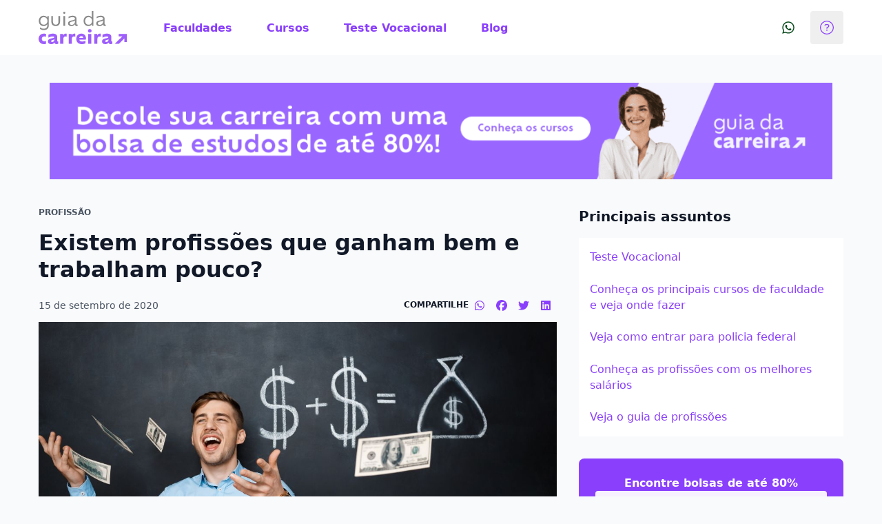

--- FILE ---
content_type: text/html;charset=utf-8
request_url: https://www.guiadacarreira.com.br/blog/profissoes-que-ganham-bem-e-trabalham-pouco
body_size: 35480
content:
<!DOCTYPE html><html  lang="pt-br"><head><meta charset="utf-8"><meta name="viewport" content="width=device-width, initial-scale=1"><title>Existem profissões que ganham bem e trabalham pouco?</title><style>.layout[data-v-ef144603]{display:flex;flex-direction:column;min-height:100vh}.layout__content[data-v-ef144603]{flex:1}.layout__footer[data-v-ef144603]{margin-top:2.5rem}</style><style>.y-header-kirby .y-header-menu-hamburger__float-card .y-header-menu-hamburger__user-avatar{display:none}</style><style>.article-meta--sharing[data-v-0ee43a4a]{align-items:center;display:flex;justify-content:space-between}@media(min-width:992px){.article-meta--sharing[data-v-0ee43a4a]{gap:.75rem}}.article-meta--sharing__options[data-v-0ee43a4a]{display:flex;gap:.75rem}</style><style>.cta-card[data-v-b387e1eb]{align-items:center;box-shadow:none;display:flex;width:100%}.cta-card--aside[data-v-b387e1eb],.cta-card--inline[data-v-b387e1eb]{flex-direction:column;row-gap:.5rem}.cta-card--inline[data-v-b387e1eb]{margin-top:1rem;padding:1rem 1.5rem}@media(min-width:992px){.cta-card--inline[data-v-b387e1eb]{flex-direction:row;justify-content:space-between}}.cta-card--primary[data-v-b387e1eb],.cta-card--secondary[data-v-b387e1eb]{--tw-bg-opacity:1;background-color:rgb(138 63 252/var(--tw-bg-opacity,1))}.cta-card__button--inline[data-v-b387e1eb]{width:100%}@media(min-width:992px){.cta-card__button--inline[data-v-b387e1eb]{width:auto}}.cta-card__modal[data-v-b387e1eb]{padding:0}@media(min-width:992px){.cta-card__modal[data-v-b387e1eb]{padding:0}}</style><style>.lead-collector-sidebar-section[data-v-560e158c]{--tw-bg-opacity:1;background-color:rgb(247 241 255/var(--tw-bg-opacity,1));box-shadow:none;width:100%}@media(min-width:992px){.lead-collector-sidebar-section[data-v-560e158c]{min-width:248px}}.lead-collector-sidebar-form[data-v-560e158c]{margin-bottom:1rem}.lead-collector-sidebar-form__title[data-v-560e158c]{margin-bottom:.25rem}.lead-collector-sidebar-form__info-form[data-v-560e158c]{-moz-column-gap:2rem;column-gap:2rem;display:flex;flex-direction:column;row-gap:1rem}.lead-collector-sidebar-form__info-form-email[data-v-560e158c]{grid-area:email;margin-bottom:0}.lead-collector-sidebar-form__info-form-email [data-component=z-input-field] label[data-v-560e158c]{visibility:hidden}.lead-collector-sidebar-form__button-container[data-v-560e158c]{align-items:center;display:grid}@media(min-width:992px){.lead-collector-sidebar-form__button-container[data-v-560e158c]{justify-content:end}}.lead-collector-sidebar-form__info-form-button[data-v-560e158c]{margin-top:.5rem}@media(min-width:992px){.lead-collector-sidebar-form__info-form-button[data-v-560e158c]{margin-top:0}}</style><style>.article-page-most-read__container[data-v-3571fea6]{display:flex;flex-direction:column;width:100%}.article-page-most-read__articles[data-v-3571fea6]{align-items:flex-start;display:flex;flex-direction:column;grid-area:articles}@media(min-width:992px){.article-page-most-read__articles[data-v-3571fea6]{display:grid;gap:2rem;grid-template-columns:1fr 1fr 1fr;margin-top:1.5rem}}.article-page-most-read__article[data-v-3571fea6]{margin-top:1.5rem}@media(min-width:992px){.article-page-most-read__article[data-v-3571fea6]{margin-top:0}}</style><style>.list-section[data-v-275aa763]{display:grid;gap:1rem}@media(min-width:992px){.list-section[data-v-275aa763]{gap:2rem;grid-template-columns:384px 1fr}}@media(min-width:992px){.list-section__block[data-v-275aa763]{width:284px}}.list-section__list[data-v-275aa763]{display:grid;grid-auto-columns:1fr}@media(min-width:992px){.list-section__list[data-v-275aa763]{-moz-column-gap:2rem;column-gap:2rem;grid-auto-flow:column}}.list-section__description[data-v-275aa763],.list-section__title[data-v-275aa763]{margin:0 0 .5rem}</style><style>.link-list[data-v-cfc48d6a]{width:100%}</style><style>.ui-article[data-v-63ddffb6]{align-content:start;-moz-column-gap:.5rem;column-gap:.5rem;display:grid;row-gap:1rem}.ui-article[data-v-63ddffb6]:focus,.ui-article[data-v-63ddffb6]:hover{text-decoration:none}.ui-article:focus .ui-article__title[data-v-63ddffb6],.ui-article:hover .ui-article__title[data-v-63ddffb6]{--tw-text-opacity:1;color:rgb(138 63 252/var(--tw-text-opacity,1));text-decoration:underline}.ui-article:focus .ui-article__image[data-v-63ddffb6],.ui-article:hover .ui-article__image[data-v-63ddffb6]{transform:scale(1.1);transition:all .4s ease-in-out}.ui-article__image-container[data-v-63ddffb6]{grid-area:image;margin:0;overflow:hidden}.ui-article__image[data-v-63ddffb6]{height:100%;-o-object-fit:cover;object-fit:cover;width:100%}.ui-article__content[data-v-63ddffb6]{align-content:start;display:grid;grid-area:content}.ui-article__title[data-v-63ddffb6]{-webkit-box-orient:vertical;display:-webkit-box;-webkit-line-clamp:2;overflow:hidden;padding-bottom:1px}@media(min-width:992px){.ui-article__title[data-v-63ddffb6]{-webkit-line-clamp:3}}.ui-article--vertical[data-v-63ddffb6]{grid-template-areas:"image" "content";grid-template-columns:auto;grid-template-rows:min-content auto}.ui-article--vertical>.ui-article__image-container--small[data-v-63ddffb6]{height:144px}.ui-article--vertical>.ui-article__image-container--large[data-v-63ddffb6]{height:240px}.ui-article--horizontal[data-v-63ddffb6]{grid-template-areas:"image content";grid-template-columns:min-content auto;grid-template-rows:auto}.ui-article--horizontal>.ui-article__image-container--small[data-v-63ddffb6]{height:5rem;width:5rem}.ui-article--horizontal>.ui-article__image-container--large[data-v-63ddffb6]{height:96px;width:128px}</style><style>.modal-wizard-content[data-v-ea9517bd]{display:grid;grid-template-columns:1fr;grid-template-rows:min-content 1fr;min-height:100vmax;width:100%}@media(min-width:992px){.modal-wizard-content[data-v-ea9517bd]{grid-template-columns:repeat(2,1fr);grid-template-rows:1fr;min-height:540px;width:800px}}@media(min-width:992px){.modal-wizard-content__left-container[data-v-ea9517bd]{background-image:var(--illustration);background-position:bottom;background-repeat:no-repeat;background-size:contain}}.modal-wizard-content__right-container[data-v-ea9517bd]{--tw-bg-opacity:1;background-color:rgb(249 250 251/var(--tw-bg-opacity,1))}.modal-wizard-content__left-container[data-v-ea9517bd],.modal-wizard-content__right-container[data-v-ea9517bd]{padding:1.5rem}@media(min-width:992px){.modal-wizard-content__left-container[data-v-ea9517bd],.modal-wizard-content__right-container[data-v-ea9517bd]{padding:2.5rem}}.modal-wizard-content__text[data-v-ea9517bd]{align-content:start;display:grid;row-gap:.25rem}.modal-wizard-content__form[data-v-ea9517bd]{height:100%}</style><style>.modal-wizard-first-page[data-v-202f57f0]{align-content:space-between;display:grid;height:100%;row-gap:0}.modal-wizard-first-page__wrapper[data-v-202f57f0]{-moz-column-gap:1rem;column-gap:1rem;display:grid;grid-template-columns:repeat(2,1fr)}</style><link rel="stylesheet" href="https://qblogs-guiadacarreira-ssr-prod-assets.quero.space/_nuxt/entry.CtLKyyjk.css" crossorigin><link rel="stylesheet" href="https://qblogs-guiadacarreira-ssr-prod-assets.quero.space/_nuxt/_postSlug_.DguZafZi.css" crossorigin><link rel="stylesheet" href="https://qblogs-guiadacarreira-ssr-prod-assets.quero.space/_nuxt/post.CPbG7ZGr.css" crossorigin><link rel="modulepreload" as="script" crossorigin href="https://qblogs-guiadacarreira-ssr-prod-assets.quero.space/_nuxt/pVV5iWlQ.js"><link rel="modulepreload" as="script" crossorigin href="https://qblogs-guiadacarreira-ssr-prod-assets.quero.space/_nuxt/Du4mXvj6.js"><link rel="modulepreload" as="script" crossorigin href="https://qblogs-guiadacarreira-ssr-prod-assets.quero.space/_nuxt/sUm7SgDL.js"><link rel="modulepreload" as="script" crossorigin href="https://qblogs-guiadacarreira-ssr-prod-assets.quero.space/_nuxt/D4yISypA.js"><link rel="modulepreload" as="script" crossorigin href="https://qblogs-guiadacarreira-ssr-prod-assets.quero.space/_nuxt/5hivKqxf.js"><link rel="modulepreload" as="script" crossorigin href="https://qblogs-guiadacarreira-ssr-prod-assets.quero.space/_nuxt/DXUj0Pa5.js"><link rel="modulepreload" as="script" crossorigin href="https://qblogs-guiadacarreira-ssr-prod-assets.quero.space/_nuxt/Bq-RokLW.js"><link rel="modulepreload" as="script" crossorigin href="https://qblogs-guiadacarreira-ssr-prod-assets.quero.space/_nuxt/B19FUJ9g.js"><link rel="modulepreload" as="script" crossorigin href="https://qblogs-guiadacarreira-ssr-prod-assets.quero.space/_nuxt/DApu8tQi.js"><link rel="modulepreload" as="script" crossorigin href="https://qblogs-guiadacarreira-ssr-prod-assets.quero.space/_nuxt/OkSoj_v0.js"><link rel="preload" as="fetch" fetchpriority="low" crossorigin="anonymous" href="https://qblogs-guiadacarreira-ssr-prod-assets.quero.space/_nuxt/builds/meta/bc160b86-a4a5-4d8c-9f8b-9ce2aef4c83c.json"><meta hid="description" name="description" content="Atuar em algumas das profissões que ganham bem e trabalham pouco é um dos desejos de muitos trabalhadores. Conheça algumas delas!"><meta property="og:image" content="https://wordpress-cms-gc-prod-assets.quero.space/uploads/2020/09/profissoes-que-trabalham-pouco-e-tem-bom-salario.jpg"><meta property="og:image:width" content="450"><meta property="og:image:height" content="600"><meta name="apple-mobile-web-app-title" content="Existem profissões que ganham bem e trabalham pouco?"><meta name="application-name" content="Guia da Carreira"><meta name="msapplication-TileColor" content="#9d5efb"><meta name="msapplication-TileImage" content="/mstile-144x144.png?v=1.0.4"><meta name="theme-color" content="#8A3FFC"><meta name="format-detection" content="telephone=no"><link hid="webmanifest" rel="manifest" href="/manifest.quero-pwa.json?v=1.0.4"><link rel="apple-touch-icon" sizes="180x180" href="/apple-touch-icon.png?v=1.0.4"><link rel="icon" type="image/png" sizes="32x32" href="/favicon-32x32.png?v=1.0.4"><link rel="icon" type="image/png" sizes="16x16" href="/favicon-16x16.png?v=1.0.4"><link rel="mask-icon" href="/safari-pinned-tab.svg?v=1.0.4" color="#9d5efb"><link rel="shortcut icon" href="/favicon.ico?v=1.0.4"><meta name="author" content="Mathias Sallit"><meta name="publisher" content="Guia da Carreira"><meta hid="robots" name="robots" content="index, follow"><meta property="og:title" content="Existem profissões que ganham bem e trabalham pouco?"><meta property="og:description" content="Atuar em algumas das profissões que ganham bem e trabalham pouco é um dos desejos de muitos trabalhadores. Conheça algumas delas!"><meta property="og:type" content="article"><meta property="og:url" content="https://www.guiadacarreira.com.br/blog/profissoes-que-ganham-bem-e-trabalham-pouco"><meta property="og:locale" content="pt-BR"><meta property="og:site_name" content="Guia da Carreira"><meta name="twitter:card" content="summary"><meta name="twitter:site" content="https://www.guiadacarreira.com.br/blog/profissoes-que-ganham-bem-e-trabalham-pouco"><meta name="twitter:creator" content="Guia da Carreira"><meta name="twitter:title" content="Guia da Carreira - Existem profissões que ganham bem e trabalham pouco?"><meta name="twitter:description" content="Atuar em algumas das profissões que ganham bem e trabalham pouco é um dos desejos de muitos trabalhadores. Conheça algumas delas!"><meta name="twitter:image" content="https://wordpress-cms-gc-prod-assets.quero.space/uploads/2020/09/profissoes-que-trabalham-pouco-e-tem-bom-salario.jpg"><meta name="twitter:image:width" content="450"><meta name="twitter:image:height" content="600"><link rel="canonical" href="https://www.guiadacarreira.com.br/blog/profissoes-que-ganham-bem-e-trabalham-pouco"><script id="schema-org-structured-data" type="application/ld+json">{"@context":"https://schema.org","@type":"NewsArticle","headline":"Existem profissões que ganham bem e trabalham pouco?","image":["https://wordpress-cms-gc-prod-assets.quero.space/uploads/2020/09/profissoes-que-trabalham-pouco-e-tem-bom-salario.jpg"],"datePublished":"2020-09-15T22:11:08-03:00","dateModified":"2025-06-23T19:27:28-03:00","author":[{"@type":"Person","name":"Mathias Sallit","url":"guiadacarreira.com.br/blog/mathias-sallit"}],"publisher":{"name":"Guia da Carreira","url":"guiadacarreira.com.br"}}</script><script type="module" src="https://qblogs-guiadacarreira-ssr-prod-assets.quero.space/_nuxt/pVV5iWlQ.js" crossorigin></script></head><body  data-theme="guia-da-carreira"><div id="__nuxt"><div class="layout" data-v-ef144603><header class="y-header" data-v-ef144603 data-v-28d19fd3><div class="y-container y-header__wrapper" data-v-28d19fd3><!--[--><div class="y-header__slot y-header__slot--brand" data-v-28d19fd3><a href="/" data-v-28d19fd3><figure data-component="z-logo" class="h-8 m-0 max-w-24 lg:h-12 lg:max-w-44 block" data-v-28d19fd3><img class="h-full w-full object-contain" src="https://kong.quero.com/logotype-guiadacarreira.svg" alt="Logo Guia da Carreira"></figure></a></div><div class="y-header__slot y-header__slot--content" data-v-28d19fd3><!--[--><nav class="y-header-nav" data-v-d6fff8ef><ul class="y-header-nav__list" data-v-d6fff8ef><!--[--><li class="y-header-nav__menu-item" data-v-d6fff8ef><div data-v-d6fff8ef><a data-component="z-button" class="items-center justify-center border border-transparent border-solid rounded-base font-base font-semibold no-underline text-center select-none transition cursor-pointer inline-flex py-3 text-md max-h-12 min-h-12 min-w-12 text-secondary-500 hover:bg-secondary-50 px-5 y-header-nav__menu-link y-header-nav__menu-link y-header-nav__menu-link" href="/faculdades" data-v-d6fff8ef><!----><!----><span class=""><!--[-->Faculdades<!--]--></span></a><div class="y-header-nav__wrapper" style="display:none;" data-v-d6fff8ef><div class="y-header-nav__content" data-v-d6fff8ef><hr data-component="z-divider" class="border-0 bg-neutral-100 text-neutral-100 h-auto w-auto min-w-0.5 min-h-0.5 self-stretch m-0 shadow-[inset_0_0_0_theme(spacing[0.5])]" data-v-d6fff8ef><div class="y-container y-header-nav__container" data-v-d6fff8ef><!--[--><div class="y-header-nav__sub-menu-content" data-v-d6fff8ef><div data-v-d6fff8ef><strong data-component="z-title" class="block font-highlight font-semibold text-lg lg:text-xl y-header-nav__sub-menu-title y-header-nav__sub-menu-title" data-v-d6fff8ef><!--[-->Faculdades<!--]--></strong><a data-component="z-link" class="bg-none border-none cursor-pointer font-base font-semibold p-0 transition-colors hover:underline hover:decoration-solid text-secondary-500 hover:text-secondary-700 focus:text-secondary-700 active:text-secondary-700 text-base" href="/faculdades" data-v-d6fff8ef><!--[-->Ver tudo<!--]--></a><div class="y-header-nav__sub-menu-groups" data-v-d6fff8ef><!--[--><div data-v-d6fff8ef><!----><ul class="y-header-nav__sub-menu-group-list" style="" id="y-header-nav__sub-menu-group-list-faculdades" data-v-d6fff8ef><!--[--><li class="y-header-nav__sub-menu-group-list-item" data-v-d6fff8ef><a data-component="z-link" class="bg-none border-none cursor-pointer font-base font-semibold p-0 transition-colors hover:underline hover:decoration-solid text-secondary-500 hover:text-secondary-700 focus:text-secondary-700 active:text-secondary-700 text-base y-header-nav__sub-menu-group-list-link y-header-nav__sub-menu-group-list-link" href="/faculdades" target data-v-d6fff8ef><!--[-->Lista de Faculdades<!--]--></a></li><li class="y-header-nav__sub-menu-group-list-item" data-v-d6fff8ef><a data-component="z-link" class="bg-none border-none cursor-pointer font-base font-semibold p-0 transition-colors hover:underline hover:decoration-solid text-secondary-500 hover:text-secondary-700 focus:text-secondary-700 active:text-secondary-700 text-base y-header-nav__sub-menu-group-list-link y-header-nav__sub-menu-group-list-link" href="/blog/categoria/educacao" target data-v-d6fff8ef><!--[-->Artigos<!--]--></a></li><!--]--></ul></div><!--]--></div></div><!----></div><!--]--></div></div></div></div></li><li class="y-header-nav__menu-item" data-v-d6fff8ef><div data-v-d6fff8ef><a data-component="z-button" class="items-center justify-center border border-transparent border-solid rounded-base font-base font-semibold no-underline text-center select-none transition cursor-pointer inline-flex py-3 text-md max-h-12 min-h-12 min-w-12 text-secondary-500 hover:bg-secondary-50 px-5 y-header-nav__menu-link y-header-nav__menu-link y-header-nav__menu-link" href="/cursos-e-faculdades" data-v-d6fff8ef><!----><!----><span class=""><!--[-->Cursos<!--]--></span></a><div class="y-header-nav__wrapper" style="display:none;" data-v-d6fff8ef><div class="y-header-nav__content" data-v-d6fff8ef><hr data-component="z-divider" class="border-0 bg-neutral-100 text-neutral-100 h-auto w-auto min-w-0.5 min-h-0.5 self-stretch m-0 shadow-[inset_0_0_0_theme(spacing[0.5])]" data-v-d6fff8ef><div class="y-container y-header-nav__container" data-v-d6fff8ef><!--[--><div class="y-header-nav__sub-menu-content" data-v-d6fff8ef><div data-v-d6fff8ef><strong data-component="z-title" class="block font-highlight font-semibold text-lg lg:text-xl y-header-nav__sub-menu-title y-header-nav__sub-menu-title" data-v-d6fff8ef><!--[-->Cursos<!--]--></strong><a data-component="z-link" class="bg-none border-none cursor-pointer font-base font-semibold p-0 transition-colors hover:underline hover:decoration-solid text-secondary-500 hover:text-secondary-700 focus:text-secondary-700 active:text-secondary-700 text-base" href="/cursos-e-faculdades" data-v-d6fff8ef><!--[-->Ver tudo<!--]--></a><div class="y-header-nav__sub-menu-groups" data-v-d6fff8ef><!--[--><div data-v-d6fff8ef><!----><ul class="y-header-nav__sub-menu-group-list" style="" id="y-header-nav__sub-menu-group-list-cursos" data-v-d6fff8ef><!--[--><li class="y-header-nav__sub-menu-group-list-item" data-v-d6fff8ef><a data-component="z-link" class="bg-none border-none cursor-pointer font-base font-semibold p-0 transition-colors hover:underline hover:decoration-solid text-secondary-500 hover:text-secondary-700 focus:text-secondary-700 active:text-secondary-700 text-base y-header-nav__sub-menu-group-list-link y-header-nav__sub-menu-group-list-link" href="/cursos-e-faculdades" target data-v-d6fff8ef><!--[-->Lista de Cursos<!--]--></a></li><li class="y-header-nav__sub-menu-group-list-item" data-v-d6fff8ef><a data-component="z-link" class="bg-none border-none cursor-pointer font-base font-semibold p-0 transition-colors hover:underline hover:decoration-solid text-secondary-500 hover:text-secondary-700 focus:text-secondary-700 active:text-secondary-700 text-base y-header-nav__sub-menu-group-list-link y-header-nav__sub-menu-group-list-link" href="/busca-cursos/resultados" target data-v-d6fff8ef><!--[-->Buscar cursos<!--]--></a></li><li class="y-header-nav__sub-menu-group-list-item" data-v-d6fff8ef><a data-component="z-link" class="bg-none border-none cursor-pointer font-base font-semibold p-0 transition-colors hover:underline hover:decoration-solid text-secondary-500 hover:text-secondary-700 focus:text-secondary-700 active:text-secondary-700 text-base y-header-nav__sub-menu-group-list-link y-header-nav__sub-menu-group-list-link" href="/blog/categoria/cursos" target data-v-d6fff8ef><!--[-->Artigos<!--]--></a></li><!--]--></ul></div><!--]--></div></div><!----></div><!--]--></div></div></div></div></li><li class="y-header-nav__menu-item" data-v-d6fff8ef><div data-v-d6fff8ef><a data-component="z-button" class="items-center justify-center border border-transparent border-solid rounded-base font-base font-semibold no-underline text-center select-none transition cursor-pointer inline-flex py-3 text-md max-h-12 min-h-12 min-w-12 text-secondary-500 hover:bg-secondary-50 px-5 y-header-nav__menu-link y-header-nav__menu-link y-header-nav__menu-link" href="/teste-vocacional" data-v-d6fff8ef><!----><!----><span class=""><!--[-->Teste Vocacional<!--]--></span></a><!----></div></li><li class="y-header-nav__menu-item" data-v-d6fff8ef><div data-v-d6fff8ef><a data-component="z-button" class="items-center justify-center border border-transparent border-solid rounded-base font-base font-semibold no-underline text-center select-none transition cursor-pointer inline-flex py-3 text-md max-h-12 min-h-12 min-w-12 text-secondary-500 hover:bg-secondary-50 px-5 y-header-nav__menu-link y-header-nav__menu-link y-header-nav__menu-link" href="/blog" data-v-d6fff8ef><!----><!----><span class=""><!--[-->Blog<!--]--></span></a><div class="y-header-nav__wrapper" style="display:none;" data-v-d6fff8ef><div class="y-header-nav__content" data-v-d6fff8ef><hr data-component="z-divider" class="border-0 bg-neutral-100 text-neutral-100 h-auto w-auto min-w-0.5 min-h-0.5 self-stretch m-0 shadow-[inset_0_0_0_theme(spacing[0.5])]" data-v-d6fff8ef><div class="y-container y-header-nav__container" data-v-d6fff8ef><!--[--><div class="y-header-nav__sub-menu-content" data-v-d6fff8ef><div data-v-d6fff8ef><strong data-component="z-title" class="block font-highlight font-semibold text-lg lg:text-xl y-header-nav__sub-menu-title y-header-nav__sub-menu-title" data-v-d6fff8ef><!--[-->Blog<!--]--></strong><a data-component="z-link" class="bg-none border-none cursor-pointer font-base font-semibold p-0 transition-colors hover:underline hover:decoration-solid text-secondary-500 hover:text-secondary-700 focus:text-secondary-700 active:text-secondary-700 text-base" href="/blog" data-v-d6fff8ef><!--[-->Ver tudo<!--]--></a><div class="y-header-nav__sub-menu-groups" data-v-d6fff8ef><!--[--><div data-v-d6fff8ef><strong data-component="z-caption" class="font-highlight text-xs tracking-normal no-underline uppercase inline font-semibold text-left text-neutral-600 y-header-nav__sub-menu-group-title y-header-nav__sub-menu-group-title" data-v-d6fff8ef><!--[-->Carreiras<!--]--></strong><ul aria-label="Carreiras" class="y-header-nav__sub-menu-group-list" style="" id="y-header-nav__sub-menu-group-list-undefined" data-v-d6fff8ef><!--[--><li class="y-header-nav__sub-menu-group-list-item" data-v-d6fff8ef><a data-component="z-link" class="bg-none border-none cursor-pointer font-base font-semibold p-0 transition-colors hover:underline hover:decoration-solid text-secondary-500 hover:text-secondary-700 focus:text-secondary-700 active:text-secondary-700 text-base y-header-nav__sub-menu-group-list-link y-header-nav__sub-menu-group-list-link" href="/blog/categoria/carreira" target data-v-d6fff8ef><!--[-->Carreiras<!--]--></a></li><li class="y-header-nav__sub-menu-group-list-item" data-v-d6fff8ef><a data-component="z-link" class="bg-none border-none cursor-pointer font-base font-semibold p-0 transition-colors hover:underline hover:decoration-solid text-secondary-500 hover:text-secondary-700 focus:text-secondary-700 active:text-secondary-700 text-base y-header-nav__sub-menu-group-list-link y-header-nav__sub-menu-group-list-link" href="/blog/categoria/profissao" target data-v-d6fff8ef><!--[-->Profissões<!--]--></a></li><li class="y-header-nav__sub-menu-group-list-item" data-v-d6fff8ef><a data-component="z-link" class="bg-none border-none cursor-pointer font-base font-semibold p-0 transition-colors hover:underline hover:decoration-solid text-secondary-500 hover:text-secondary-700 focus:text-secondary-700 active:text-secondary-700 text-base y-header-nav__sub-menu-group-list-link y-header-nav__sub-menu-group-list-link" href="/blog/categoria/salarios" target data-v-d6fff8ef><!--[-->Salários<!--]--></a></li><li class="y-header-nav__sub-menu-group-list-item" data-v-d6fff8ef><a data-component="z-link" class="bg-none border-none cursor-pointer font-base font-semibold p-0 transition-colors hover:underline hover:decoration-solid text-secondary-500 hover:text-secondary-700 focus:text-secondary-700 active:text-secondary-700 text-base y-header-nav__sub-menu-group-list-link y-header-nav__sub-menu-group-list-link" href="/blog/categoria/emprego" target data-v-d6fff8ef><!--[-->Emprego<!--]--></a></li><!--]--></ul></div><div data-v-d6fff8ef><strong data-component="z-caption" class="font-highlight text-xs tracking-normal no-underline uppercase inline font-semibold text-left text-neutral-600 y-header-nav__sub-menu-group-title y-header-nav__sub-menu-group-title" data-v-d6fff8ef><!--[-->Estudos<!--]--></strong><ul aria-label="Estudos" class="y-header-nav__sub-menu-group-list" style="" id="y-header-nav__sub-menu-group-list-undefined" data-v-d6fff8ef><!--[--><li class="y-header-nav__sub-menu-group-list-item" data-v-d6fff8ef><a data-component="z-link" class="bg-none border-none cursor-pointer font-base font-semibold p-0 transition-colors hover:underline hover:decoration-solid text-secondary-500 hover:text-secondary-700 focus:text-secondary-700 active:text-secondary-700 text-base y-header-nav__sub-menu-group-list-link y-header-nav__sub-menu-group-list-link" href="/blog/categoria/cursos" target data-v-d6fff8ef><!--[-->Cursos<!--]--></a></li><li class="y-header-nav__sub-menu-group-list-item" data-v-d6fff8ef><a data-component="z-link" class="bg-none border-none cursor-pointer font-base font-semibold p-0 transition-colors hover:underline hover:decoration-solid text-secondary-500 hover:text-secondary-700 focus:text-secondary-700 active:text-secondary-700 text-base y-header-nav__sub-menu-group-list-link y-header-nav__sub-menu-group-list-link" href="/blog/categoria/curso-tecnico" target data-v-d6fff8ef><!--[-->Curso técnico<!--]--></a></li><li class="y-header-nav__sub-menu-group-list-item" data-v-d6fff8ef><a data-component="z-link" class="bg-none border-none cursor-pointer font-base font-semibold p-0 transition-colors hover:underline hover:decoration-solid text-secondary-500 hover:text-secondary-700 focus:text-secondary-700 active:text-secondary-700 text-base y-header-nav__sub-menu-group-list-link y-header-nav__sub-menu-group-list-link" href="/blog/categoria/especializacao" target data-v-d6fff8ef><!--[-->Especialização<!--]--></a></li><!--]--></ul></div><div data-v-d6fff8ef><strong data-component="z-caption" class="font-highlight text-xs tracking-normal no-underline uppercase inline font-semibold text-left text-neutral-600 y-header-nav__sub-menu-group-title y-header-nav__sub-menu-group-title" data-v-d6fff8ef><!--[-->Educação<!--]--></strong><ul aria-label="Educação" class="y-header-nav__sub-menu-group-list" style="" id="y-header-nav__sub-menu-group-list-undefined" data-v-d6fff8ef><!--[--><li class="y-header-nav__sub-menu-group-list-item" data-v-d6fff8ef><a data-component="z-link" class="bg-none border-none cursor-pointer font-base font-semibold p-0 transition-colors hover:underline hover:decoration-solid text-secondary-500 hover:text-secondary-700 focus:text-secondary-700 active:text-secondary-700 text-base y-header-nav__sub-menu-group-list-link y-header-nav__sub-menu-group-list-link" href="/blog/categoria/educacao" target data-v-d6fff8ef><!--[-->Educação<!--]--></a></li><li class="y-header-nav__sub-menu-group-list-item" data-v-d6fff8ef><a data-component="z-link" class="bg-none border-none cursor-pointer font-base font-semibold p-0 transition-colors hover:underline hover:decoration-solid text-secondary-500 hover:text-secondary-700 focus:text-secondary-700 active:text-secondary-700 text-base y-header-nav__sub-menu-group-list-link y-header-nav__sub-menu-group-list-link" href="/blog/categoria/enem" target data-v-d6fff8ef><!--[-->Enem<!--]--></a></li><li class="y-header-nav__sub-menu-group-list-item" data-v-d6fff8ef><a data-component="z-link" class="bg-none border-none cursor-pointer font-base font-semibold p-0 transition-colors hover:underline hover:decoration-solid text-secondary-500 hover:text-secondary-700 focus:text-secondary-700 active:text-secondary-700 text-base y-header-nav__sub-menu-group-list-link y-header-nav__sub-menu-group-list-link" href="/blog/categoria/vestibular" target data-v-d6fff8ef><!--[-->Vestibular<!--]--></a></li><!--]--></ul></div><!--]--></div></div><!----></div><!--]--></div></div></div></div></li><!--]--></ul></nav><!--]--></div><div class="y-header__slot y-header__slot--action-list" data-v-28d19fd3><!--[--><span data-component="z-tooltip" class="group inline-block relative cursor-pointer y-header-whatsapp-tooltip y-header-whatsapp-tooltip" data-v-e13ff52e><span data-component="z-text" class="font-base no-underline font-normal text-left text-base"><!--[--><!--[--><a data-component="z-button" class="items-center justify-center border border-transparent border-solid rounded-base font-base font-semibold no-underline text-center select-none transition cursor-pointer inline-flex text-md max-h-12 min-h-12 min-w-12 text-secondary-500 hover:bg-secondary-50 px-0 py-0" target="_blank" rel="noopener nofollow noreferrer external" href="https://api.whatsapp.com/send?phone=558009427777" data-v-e13ff52e><!----><!--[--><span data-component="z-icon" class="inline-flex items-center justify-center align-text-bottom text-lg size-7 text-green-700" data-v-e13ff52e><svg class="svg-inline--fa fa-whatsapp max-w-full text-lg size-5" style="" aria-hidden="true" focusable="false" data-prefix="fab" data-icon="whatsapp" role="img" xmlns="http://www.w3.org/2000/svg" viewBox="0 0 448 512"><path class="" style="" fill="currentColor" d="M380.9 97.1C339 55.1 283.2 32 223.9 32c-122.4 0-222 99.6-222 222 0 39.1 10.2 77.3 29.6 111L0 480l117.7-30.9c32.4 17.7 68.9 27 106.1 27h.1c122.3 0 224.1-99.6 224.1-222 0-59.3-25.2-115-67.1-157zm-157 341.6c-33.2 0-65.7-8.9-94-25.7l-6.7-4-69.8 18.3L72 359.2l-4.4-7c-18.5-29.4-28.2-63.3-28.2-98.2 0-101.7 82.8-184.5 184.6-184.5 49.3 0 95.6 19.2 130.4 54.1 34.8 34.9 56.2 81.2 56.1 130.5 0 101.8-84.9 184.6-186.6 184.6zm101.2-138.2c-5.5-2.8-32.8-16.2-37.9-18-5.1-1.9-8.8-2.8-12.5 2.8-3.7 5.6-14.3 18-17.6 21.8-3.2 3.7-6.5 4.2-12 1.4-32.6-16.3-54-29.1-75.5-66-5.7-9.8 5.7-9.1 16.3-30.3 1.8-3.7.9-6.9-.5-9.7-1.4-2.8-12.5-30.1-17.1-41.2-4.5-10.8-9.1-9.3-12.5-9.5-3.2-.2-6.9-.2-10.6-.2-3.7 0-9.7 1.4-14.8 6.9-5.1 5.6-19.4 19-19.4 46.3 0 27.3 19.9 53.7 22.6 57.4 2.8 3.7 39.1 59.7 94.8 83.8 35.2 15.2 49 16.5 66.6 13.9 10.7-1.6 32.8-13.4 37.4-26.4 4.6-13 4.6-24.1 3.2-26.4-1.3-2.5-5-3.9-10.5-6.6z"></path></svg></span><!--]--><!----></a><!--]--><!--]--></span><span class="hidden group-hover:block absolute bg-neutral-800 shadow-lg font-base font-normal text-sm text-center text-white p-4 min-w-40 z-10 top-1/2 -translate-y-1/2 right-full mr-3"><span data-component="z-icon" class="inline-flex items-center justify-center align-text-bottom text-base size-5 text-neutral-800 absolute top-1/2 -translate-y-1/2 right-0 rotate-90 translate-x-1/2 text-neutral-800 absolute top-1/2 -translate-y-1/2 right-0 rotate-90 translate-x-1/2"><svg class="svg-inline--fa fa-triangle max-w-full text-base size-4" style="" aria-hidden="true" focusable="false" data-prefix="fas" data-icon="triangle" role="img" xmlns="http://www.w3.org/2000/svg" viewBox="0 0 512 512"><path class="" style="" fill="currentColor" d="M290.5 51.8C283.3 39.5 270.2 32 256 32s-27.3 7.5-34.5 19.8l-216 368c-7.3 12.4-7.3 27.7-.2 40.1S25.7 480 40 480l432 0c14.3 0 27.6-7.7 34.7-20.1s7-27.8-.2-40.1l-216-368z"></path></svg></span><span data-component="z-text" class="font-base no-underline font-normal text-left text-base"><!--[--><!--[--><p data-component="z-text" class="font-base no-underline font-normal text-center text-base y-header-whatsapp-tooltip__text y-header-whatsapp-tooltip__text" data-v-e13ff52e><!--[--> Fale com a gente <!--]--></p><!--]--><!--]--></span></span></span><div data-component="z-popover" class="inline-block y-header-popover-help p-0 ml-2 y-header-popover-help p-0 ml-2" tabindex="-1" data-v-95180089><div class="cursor-pointer" tabindex="0"><!--[--><button data-component="z-button" class="items-center justify-center border border-transparent border-solid rounded-base font-base font-semibold no-underline text-center select-none transition cursor-pointer inline-flex text-md max-h-12 min-h-12 min-w-12 text-secondary-500 hover:bg-secondary-50 px-0 py-0" aria-label="Dúvidas sobre o Guia da Carreira?" data-v-95180089><!----><!--[--><span data-component="z-icon" class="inline-flex items-center justify-center align-text-bottom text-lg size-7 text-secondary-500 hover:text-secondary-700" data-v-95180089><svg class="svg-inline--fa fa-circle-question max-w-full text-lg size-5" style="" aria-hidden="true" focusable="false" data-prefix="fal" data-icon="circle-question" role="img" xmlns="http://www.w3.org/2000/svg" viewBox="0 0 512 512"><path class="" style="" fill="currentColor" d="M480 256A224 224 0 1 0 32 256a224 224 0 1 0 448 0zM0 256a256 256 0 1 1 512 0A256 256 0 1 1 0 256zm168.7-86.2c6.5-24.6 28.7-41.8 54.2-41.8l57.1 0c35.5 0 64 29 64 64.3c0 24-13.4 46.2-34.9 57.2L272 268.3l0 19.7c0 8.8-7.2 16-16 16s-16-7.2-16-16l0-29.5c0-6 3.4-11.5 8.7-14.3l45.8-23.4c10.7-5.4 17.5-16.6 17.5-28.7c0-17.8-14.4-32.3-32-32.3l-57.1 0c-10.9 0-20.5 7.4-23.2 17.9l-.2 .7c-2.2 8.5-11 13.7-19.5 11.4s-13.7-11-11.4-19.5l.2-.7zM232 352a24 24 0 1 1 48 0 24 24 0 1 1 -48 0z"></path></svg></span><!--]--><!----></button><!--]--></div><div tabindex="-1" class="absolute bg-white font-base hidden min-w-40 mt-4 p-4 text-base text-center z-[5000] shadow-[inset_0_0_0_1px_theme(colors.neutral.100),0_12px_24px_-12px_color-mix(in_oklab,theme(colors.neutral.900)_24%,transparent)] before:!border-b-white left-auto right-0 before:left-auto before:right-2"><!--[--><div class="y-header-popover-help__content" data-v-95180089><div class="p-0" data-v-95180089><strong data-component="z-title" class="block font-highlight font-semibold text-left text-neutral-900 text-lg lg:text-xl y-header-popover-help__title y-header-popover-help__title" data-v-95180089><!--[-->Como funciona<!--]--></strong><ol class="y-header-popover-help__list" data-v-95180089><!--[--><li class="y-header-popover-help__item" data-v-95180089><span data-component="z-icon" class="inline-flex items-center justify-center align-text-bottom text-base size-5 y-header-popover-help__item-icon y-header-popover-help__item-icon" data-v-95180089><svg class="svg-inline--fa fa-magnifying-glass max-w-full text-base size-4" style="" aria-hidden="true" focusable="false" data-prefix="fal" data-icon="magnifying-glass" role="img" xmlns="http://www.w3.org/2000/svg" viewBox="0 0 512 512"><path class="" style="" fill="currentColor" d="M384 208A176 176 0 1 0 32 208a176 176 0 1 0 352 0zM343.3 366C307 397.2 259.7 416 208 416C93.1 416 0 322.9 0 208S93.1 0 208 0S416 93.1 416 208c0 51.7-18.8 99-50 135.3L507.3 484.7c6.2 6.2 6.2 16.4 0 22.6s-16.4 6.2-22.6 0L343.3 366z"></path></svg></span><strong data-component="z-title" class="block font-highlight font-semibold text-neutral-900 text-base y-header-popover-help__item-title y-header-popover-help__item-title" data-v-95180089><!--[-->Busque o curso<!--]--></strong><p data-component="z-text" class="font-base no-underline font-normal text-left text-neutral-900 text-sm y-header-popover-help__item-description y-header-popover-help__item-description" data-v-95180089><!--[-->Busque, compare e escolha o curso que vai mudar sua vida.<!--]--></p><hr data-component="z-divider" class="border-0 bg-neutral-100 text-neutral-100 h-auto w-auto min-w-0.5 min-h-0.5 self-stretch m-0 shadow-[inset_0_0_0_theme(spacing[0.5])] y-header-popover-help__item-divider y-header-popover-help__item-divider" data-v-95180089></li><li class="y-header-popover-help__item" data-v-95180089><span data-component="z-icon" class="inline-flex items-center justify-center align-text-bottom text-base size-5 y-header-popover-help__item-icon y-header-popover-help__item-icon" data-v-95180089><svg class="svg-inline--fa fa-check max-w-full text-base size-4" style="" aria-hidden="true" focusable="false" data-prefix="fal" data-icon="check" role="img" xmlns="http://www.w3.org/2000/svg" viewBox="0 0 448 512"><path class="" style="" fill="currentColor" d="M443.3 100.7c6.2 6.2 6.2 16.4 0 22.6l-272 272c-6.2 6.2-16.4 6.2-22.6 0l-144-144c-6.2-6.2-6.2-16.4 0-22.6s16.4-6.2 22.6 0L160 361.4 420.7 100.7c6.2-6.2 16.4-6.2 22.6 0z"></path></svg></span><strong data-component="z-title" class="block font-highlight font-semibold text-neutral-900 text-base y-header-popover-help__item-title y-header-popover-help__item-title" data-v-95180089><!--[-->Garanta sua vaga<!--]--></strong><p data-component="z-text" class="font-base no-underline font-normal text-left text-neutral-900 text-sm y-header-popover-help__item-description y-header-popover-help__item-description" data-v-95180089><!--[-->Pague a adesão para garantir sua vaga.<!--]--></p><hr data-component="z-divider" class="border-0 bg-neutral-100 text-neutral-100 h-auto w-auto min-w-0.5 min-h-0.5 self-stretch m-0 shadow-[inset_0_0_0_theme(spacing[0.5])] y-header-popover-help__item-divider y-header-popover-help__item-divider" data-v-95180089></li><li class="y-header-popover-help__item" data-v-95180089><span data-component="z-icon" class="inline-flex items-center justify-center align-text-bottom text-base size-5 y-header-popover-help__item-icon y-header-popover-help__item-icon" data-v-95180089><svg class="svg-inline--fa fa-user-graduate max-w-full text-base size-4" style="" aria-hidden="true" focusable="false" data-prefix="fal" data-icon="user-graduate" role="img" xmlns="http://www.w3.org/2000/svg" viewBox="0 0 448 512"><path class="" style="" fill="currentColor" d="M228.7 .7c-3.1-.9-6.3-.9-9.4 0l-208 64C4.6 66.8 0 73 0 80s4.6 13.2 11.3 15.3L32 101.7l0 71.7L.8 266.9C-.8 271.8 0 277.2 3 281.4s7.8 6.6 13 6.6l64 0c5.1 0 10-2.5 13-6.6s3.8-9.5 2.2-14.4L64 173.4l0-61.9 155.3 47.8c3.1 .9 6.3 .9 9.4 0l208-64C443.4 93.2 448 87 448 80s-4.6-13.2-11.3-15.3l-208-64zM224 127.3L70.4 80 224 32.7 377.6 80 224 127.3zM188.1 439.8c19.1 21.5 52.7 21.5 71.8 0l71.1-80c49.2 18 84.4 65 85 120.2L32 480c.5-55.2 35.7-102.3 85-120.2l71.1 80zM109.6 328.4C45.9 350 0 410.3 0 481.3c0 17 13.8 30.7 30.7 30.7l386.6 0c17 0 30.7-13.8 30.7-30.7c0-71-45.9-131.3-109.6-152.8c-10.9-3.7-22.7 .4-30.3 9L236 418.5c-6.4 7.2-17.6 7.2-23.9 0l-72.1-81.1c-7.6-8.6-19.4-12.7-30.3-9zM48 226.6L57.8 256l-19.6 0L48 226.6zm48-71.8L96 176c0 70.7 57.3 128 128 128s128-57.3 128-128l0-21.2-32 9.8 0 11.3c0 53-43 96-96 96s-96-43-96-96l0-11.3-32-9.8z"></path></svg></span><strong data-component="z-title" class="block font-highlight font-semibold text-neutral-900 text-base y-header-popover-help__item-title y-header-popover-help__item-title" data-v-95180089><!--[-->Na direção do seu sucesso<!--]--></strong><p data-component="z-text" class="font-base no-underline font-normal text-left text-neutral-900 text-sm y-header-popover-help__item-description y-header-popover-help__item-description" data-v-95180089><!--[-->Faça o processo seletivo e depois se matrIcule na faculdade.<!--]--></p><!----></li><!--]--></ol></div><hr data-component="z-divider" class="border-0 bg-neutral-100 text-neutral-100 h-auto w-auto min-w-0.5 min-h-0.5 self-stretch m-0 shadow-[inset_0_0_0_theme(spacing[0.5])] my-4 my-4" data-v-95180089><!--[--><div class="y-header-contact__footer" data-v-223910db><!----><div class="y-header-contact__footer-item y-header-contact__footer-item--whatsapp y-header-contact-whatsapp-link" data-v-223910db><span data-component="z-icon" class="inline-flex items-center justify-center align-text-bottom text-lg size-7 text-green-700 y-header-contact__footer-whatsapp-icon y-header-contact__footer-whatsapp-icon" data-v-223910db><svg class="svg-inline--fa fa-whatsapp max-w-full text-lg size-5" style="" aria-hidden="true" focusable="false" data-prefix="fab" data-icon="whatsapp" role="img" xmlns="http://www.w3.org/2000/svg" viewBox="0 0 448 512"><path class="" style="" fill="currentColor" d="M380.9 97.1C339 55.1 283.2 32 223.9 32c-122.4 0-222 99.6-222 222 0 39.1 10.2 77.3 29.6 111L0 480l117.7-30.9c32.4 17.7 68.9 27 106.1 27h.1c122.3 0 224.1-99.6 224.1-222 0-59.3-25.2-115-67.1-157zm-157 341.6c-33.2 0-65.7-8.9-94-25.7l-6.7-4-69.8 18.3L72 359.2l-4.4-7c-18.5-29.4-28.2-63.3-28.2-98.2 0-101.7 82.8-184.5 184.6-184.5 49.3 0 95.6 19.2 130.4 54.1 34.8 34.9 56.2 81.2 56.1 130.5 0 101.8-84.9 184.6-186.6 184.6zm101.2-138.2c-5.5-2.8-32.8-16.2-37.9-18-5.1-1.9-8.8-2.8-12.5 2.8-3.7 5.6-14.3 18-17.6 21.8-3.2 3.7-6.5 4.2-12 1.4-32.6-16.3-54-29.1-75.5-66-5.7-9.8 5.7-9.1 16.3-30.3 1.8-3.7.9-6.9-.5-9.7-1.4-2.8-12.5-30.1-17.1-41.2-4.5-10.8-9.1-9.3-12.5-9.5-3.2-.2-6.9-.2-10.6-.2-3.7 0-9.7 1.4-14.8 6.9-5.1 5.6-19.4 19-19.4 46.3 0 27.3 19.9 53.7 22.6 57.4 2.8 3.7 39.1 59.7 94.8 83.8 35.2 15.2 49 16.5 66.6 13.9 10.7-1.6 32.8-13.4 37.4-26.4 4.6-13 4.6-24.1 3.2-26.4-1.3-2.5-5-3.9-10.5-6.6z"></path></svg></span><span data-component="z-text" class="font-base no-underline font-normal text-neutral-600 text-sm y-header-contact__footer-text y-header-contact__footer-text" data-v-223910db><!--[--> Fale com a gente no <!--]--></span><a data-component="z-link" class="bg-none border-none cursor-pointer font-base font-semibold p-0 transition-colors hover:underline hover:decoration-solid text-secondary-500 hover:text-secondary-700 focus:text-secondary-700 active:text-secondary-700 text-base y-header-contact__footer-link y-header-contact__footer-link" href="https://api.whatsapp.com/send?phone=558009427777" data-v-223910db><!--[--> WhatsApp <!--]--></a></div></div><!--]--></div><!--]--></div><!----></div><div class="y-header-menu-hamburger ml-2 y-header-kirby" data-v-529b4bcb><button data-component="z-button" class="items-center justify-center border border-transparent border-solid rounded-base font-base font-semibold no-underline text-center select-none transition cursor-pointer inline-flex text-md max-h-12 min-h-12 min-w-12 text-secondary-500 hover:bg-secondary-50 px-0 py-0" aria-label="menu" data-v-529b4bcb><!----><!--[--><span data-component="z-icon" class="inline-flex items-center justify-center align-text-bottom text-lg size-7" data-v-529b4bcb><svg class="svg-inline--fa fa-bars max-w-full text-lg size-5" style="" aria-hidden="true" focusable="false" data-prefix="fal" data-icon="bars" role="img" xmlns="http://www.w3.org/2000/svg" viewBox="0 0 448 512"><path class="" style="" fill="currentColor" d="M0 80c0-8.8 7.2-16 16-16l416 0c8.8 0 16 7.2 16 16s-7.2 16-16 16L16 96C7.2 96 0 88.8 0 80zM0 240c0-8.8 7.2-16 16-16l416 0c8.8 0 16 7.2 16 16s-7.2 16-16 16L16 256c-8.8 0-16-7.2-16-16zM448 400c0 8.8-7.2 16-16 16L16 416c-8.8 0-16-7.2-16-16s7.2-16 16-16l416 0c8.8 0 16 7.2 16 16z"></path></svg></span><!--]--><!----></button><div class="y-header-menu-hamburger__float-card" style="display:none;" data-v-529b4bcb data-v-529b4bcb><div class="y-header-menu-hamburger__float-card-top-bar" data-v-529b4bcb><div class="y-header-menu-hamburger__float-card-logo" data-v-529b4bcb><a href="/" data-v-529b4bcb><figure data-component="z-logo" class="h-8 m-0 max-w-24 lg:h-12 lg:max-w-44 block" data-v-529b4bcb><img class="h-full w-full object-contain" src="https://kong.quero.com/logotype-guiadacarreira.svg" alt="Logo Guia da Carreira"></figure></a></div><button data-component="z-button" class="items-center justify-center border border-transparent border-solid rounded-base font-base font-semibold no-underline text-center select-none transition cursor-pointer inline-flex text-md max-h-12 min-h-12 min-w-12 text-secondary-500 hover:bg-secondary-50 px-0 py-0" data-v-529b4bcb><!----><!--[--><span data-component="z-icon" class="inline-flex items-center justify-center align-text-bottom text-lg size-7" data-v-529b4bcb><svg class="svg-inline--fa fa-xmark max-w-full text-lg size-5" style="" aria-hidden="true" focusable="false" data-prefix="fal" data-icon="xmark" role="img" xmlns="http://www.w3.org/2000/svg" viewBox="0 0 384 512"><path class="" style="" fill="currentColor" d="M324.5 411.1c6.2 6.2 16.4 6.2 22.6 0s6.2-16.4 0-22.6L214.6 256 347.1 123.5c6.2-6.2 6.2-16.4 0-22.6s-16.4-6.2-22.6 0L192 233.4 59.6 100.9c-6.2-6.2-16.4-6.2-22.6 0s-6.2 16.4 0 22.6L169.4 256 36.9 388.5c-6.2 6.2-6.2 16.4 0 22.6s16.4 6.2 22.6 0L192 278.6 324.5 411.1z"></path></svg></span><!--]--><!----></button></div><div class="y-header-menu-hamburger__user-avatar" data-v-529b4bcb><div class="y-header-user-avatar__mobile-header" data-v-01836deb data-v-529b4bcb><span data-component="z-icon" class="inline-flex items-center justify-center align-text-bottom text-7xl size-16 text-neutral-600" data-v-01836deb><svg class="svg-inline--fa fa-circle-user max-w-full text-7xl size-12" style="" aria-hidden="true" focusable="false" data-prefix="fas" data-icon="circle-user" role="img" xmlns="http://www.w3.org/2000/svg" viewBox="0 0 512 512"><path class="" style="" fill="currentColor" d="M399 384.2C376.9 345.8 335.4 320 288 320l-64 0c-47.4 0-88.9 25.8-111 64.2c35.2 39.2 86.2 63.8 143 63.8s107.8-24.7 143-63.8zM0 256a256 256 0 1 1 512 0A256 256 0 1 1 0 256zm256 16a72 72 0 1 0 0-144 72 72 0 1 0 0 144z"></path></svg></span><a data-component="z-link" class="bg-none border-none cursor-pointer font-base font-semibold p-0 transition-colors hover:underline hover:decoration-solid text-secondary-500 hover:text-secondary-700 focus:text-secondary-700 active:text-secondary-700 text-base y-header-user-avatar__link y-header-user-avatar__link" data-v-01836deb><!--[--> Entrar <!--]--></a><span data-component="z-text" class="font-base no-underline font-normal text-base" data-v-01836deb><!--[--> ou <!--]--></span><a data-component="z-link" class="bg-none border-none cursor-pointer font-base font-semibold p-0 transition-colors hover:underline hover:decoration-solid text-secondary-500 hover:text-secondary-700 focus:text-secondary-700 active:text-secondary-700 text-base y-header-user-avatar__link y-header-user-avatar__link" data-v-01836deb><!--[--> Criar conta <!--]--></a></div><hr data-component="z-divider" class="border-0 bg-neutral-100 text-neutral-100 h-auto w-auto min-w-0.5 min-h-0.5 self-stretch m-0 shadow-[inset_0_0_0_theme(spacing[0.5])]" data-v-529b4bcb></div><div class="y-header-menu-hamburger__float-card-content" data-v-529b4bcb><ul data-component="z-list-box" class="bg-white list-none my-0 pl-0 y-header-menu-hamburger__nav y-header-menu-hamburger__nav" role="listbox" tabindex="0" aria-label="menu" data-v-529b4bcb><!--[--><!--[--><li role="option" class="flex items-center cursor-pointer min-h-14 relative w-full mt-0.5 first:mt-0 focus:z-10 focus-within:z-10 bg-white hover:bg-neutral-200" aria-selected="false" tabindex="0" data-v-529b4bcb><!--[--><div class="grid grid-cols-[max-content_1fr_max-content] content-center items-center h-14 px-4 w-full grid-rows-1" data-v-529b4bcb><!----><strong data-component="z-text" class="font-base no-underline font-semibold text-left text-secondary-500 hover:text-secondary-700 text-base text-ellipsis m-0 max-w-fit line-clamp-2 col-span-2 text-ellipsis m-0 max-w-fit line-clamp-2 col-span-2" title="Faculdades"><!--[-->Faculdades<!--]--></strong><!----><span data-component="z-icon" class="inline-flex items-center justify-center align-text-bottom text-base size-5 text-secondary-500 hover:text-secondary-700 ml-4 col-start-3 ml-4 col-start-3" title="chevron"><svg class="svg-inline--fa fa-chevron-right max-w-full text-base size-4" style="" aria-hidden="true" focusable="false" data-prefix="fas" data-icon="chevron-right" role="img" xmlns="http://www.w3.org/2000/svg" viewBox="0 0 320 512"><path class="" style="" fill="currentColor" d="M310.6 233.4c12.5 12.5 12.5 32.8 0 45.3l-192 192c-12.5 12.5-32.8 12.5-45.3 0s-12.5-32.8 0-45.3L242.7 256 73.4 86.6c-12.5-12.5-12.5-32.8 0-45.3s32.8-12.5 45.3 0l192 192z"></path></svg></span></div><!--]--><!----></li><li role="option" class="flex items-center cursor-pointer min-h-14 relative w-full mt-0.5 first:mt-0 focus:z-10 focus-within:z-10 bg-white hover:bg-neutral-200" aria-selected="false" tabindex="0" data-v-529b4bcb><!--[--><div class="grid grid-cols-[max-content_1fr_max-content] content-center items-center h-14 px-4 w-full grid-rows-1" data-v-529b4bcb><!----><strong data-component="z-text" class="font-base no-underline font-semibold text-left text-secondary-500 hover:text-secondary-700 text-base text-ellipsis m-0 max-w-fit line-clamp-2 col-span-2 text-ellipsis m-0 max-w-fit line-clamp-2 col-span-2" title="Cursos"><!--[-->Cursos<!--]--></strong><!----><span data-component="z-icon" class="inline-flex items-center justify-center align-text-bottom text-base size-5 text-secondary-500 hover:text-secondary-700 ml-4 col-start-3 ml-4 col-start-3" title="chevron"><svg class="svg-inline--fa fa-chevron-right max-w-full text-base size-4" style="" aria-hidden="true" focusable="false" data-prefix="fas" data-icon="chevron-right" role="img" xmlns="http://www.w3.org/2000/svg" viewBox="0 0 320 512"><path class="" style="" fill="currentColor" d="M310.6 233.4c12.5 12.5 12.5 32.8 0 45.3l-192 192c-12.5 12.5-32.8 12.5-45.3 0s-12.5-32.8 0-45.3L242.7 256 73.4 86.6c-12.5-12.5-12.5-32.8 0-45.3s32.8-12.5 45.3 0l192 192z"></path></svg></span></div><!--]--><!----></li><li role="option" class="flex items-center cursor-pointer min-h-14 relative w-full mt-0.5 first:mt-0 focus:z-10 focus-within:z-10 bg-white hover:bg-neutral-200" aria-selected="false" tabindex="0" data-v-529b4bcb><!--[--><div class="grid grid-cols-[max-content_1fr_max-content] content-center items-center h-14 px-4 w-full grid-rows-1" data-v-529b4bcb><!----><strong data-component="z-text" class="font-base no-underline font-semibold text-left text-secondary-500 hover:text-secondary-700 text-base text-ellipsis m-0 max-w-fit line-clamp-2 col-span-2 text-ellipsis m-0 max-w-fit line-clamp-2 col-span-2" title="Teste Vocacional"><!--[-->Teste Vocacional<!--]--></strong><!----><!----></div><!--]--><!----></li><li role="option" class="flex items-center cursor-pointer min-h-14 relative w-full mt-0.5 first:mt-0 focus:z-10 focus-within:z-10 bg-white hover:bg-neutral-200" aria-selected="false" tabindex="0" data-v-529b4bcb><!--[--><div class="grid grid-cols-[max-content_1fr_max-content] content-center items-center h-14 px-4 w-full grid-rows-1" data-v-529b4bcb><!----><strong data-component="z-text" class="font-base no-underline font-semibold text-left text-secondary-500 hover:text-secondary-700 text-base text-ellipsis m-0 max-w-fit line-clamp-2 col-span-2 text-ellipsis m-0 max-w-fit line-clamp-2 col-span-2" title="Blog"><!--[-->Blog<!--]--></strong><!----><span data-component="z-icon" class="inline-flex items-center justify-center align-text-bottom text-base size-5 text-secondary-500 hover:text-secondary-700 ml-4 col-start-3 ml-4 col-start-3" title="chevron"><svg class="svg-inline--fa fa-chevron-right max-w-full text-base size-4" style="" aria-hidden="true" focusable="false" data-prefix="fas" data-icon="chevron-right" role="img" xmlns="http://www.w3.org/2000/svg" viewBox="0 0 320 512"><path class="" style="" fill="currentColor" d="M310.6 233.4c12.5 12.5 12.5 32.8 0 45.3l-192 192c-12.5 12.5-32.8 12.5-45.3 0s-12.5-32.8 0-45.3L242.7 256 73.4 86.6c-12.5-12.5-12.5-32.8 0-45.3s32.8-12.5 45.3 0l192 192z"></path></svg></span></div><!--]--><!----></li><!--]--><!--]--></ul><!----></div><hr data-component="z-divider" class="border-0 bg-neutral-100 text-neutral-100 h-auto w-auto min-w-0.5 min-h-0.5 self-stretch m-0 shadow-[inset_0_0_0_theme(spacing[0.5])]" data-v-529b4bcb><!--[--><div class="y-header-contact__footer" data-v-223910db><!----><div class="y-header-contact__footer-item y-header-contact__footer-item--whatsapp y-header-contact-whatsapp-link" data-v-223910db><span data-component="z-icon" class="inline-flex items-center justify-center align-text-bottom text-lg size-7 text-green-700 y-header-contact__footer-whatsapp-icon y-header-contact__footer-whatsapp-icon" data-v-223910db><svg class="svg-inline--fa fa-whatsapp max-w-full text-lg size-5" style="" aria-hidden="true" focusable="false" data-prefix="fab" data-icon="whatsapp" role="img" xmlns="http://www.w3.org/2000/svg" viewBox="0 0 448 512"><path class="" style="" fill="currentColor" d="M380.9 97.1C339 55.1 283.2 32 223.9 32c-122.4 0-222 99.6-222 222 0 39.1 10.2 77.3 29.6 111L0 480l117.7-30.9c32.4 17.7 68.9 27 106.1 27h.1c122.3 0 224.1-99.6 224.1-222 0-59.3-25.2-115-67.1-157zm-157 341.6c-33.2 0-65.7-8.9-94-25.7l-6.7-4-69.8 18.3L72 359.2l-4.4-7c-18.5-29.4-28.2-63.3-28.2-98.2 0-101.7 82.8-184.5 184.6-184.5 49.3 0 95.6 19.2 130.4 54.1 34.8 34.9 56.2 81.2 56.1 130.5 0 101.8-84.9 184.6-186.6 184.6zm101.2-138.2c-5.5-2.8-32.8-16.2-37.9-18-5.1-1.9-8.8-2.8-12.5 2.8-3.7 5.6-14.3 18-17.6 21.8-3.2 3.7-6.5 4.2-12 1.4-32.6-16.3-54-29.1-75.5-66-5.7-9.8 5.7-9.1 16.3-30.3 1.8-3.7.9-6.9-.5-9.7-1.4-2.8-12.5-30.1-17.1-41.2-4.5-10.8-9.1-9.3-12.5-9.5-3.2-.2-6.9-.2-10.6-.2-3.7 0-9.7 1.4-14.8 6.9-5.1 5.6-19.4 19-19.4 46.3 0 27.3 19.9 53.7 22.6 57.4 2.8 3.7 39.1 59.7 94.8 83.8 35.2 15.2 49 16.5 66.6 13.9 10.7-1.6 32.8-13.4 37.4-26.4 4.6-13 4.6-24.1 3.2-26.4-1.3-2.5-5-3.9-10.5-6.6z"></path></svg></span><span data-component="z-text" class="font-base no-underline font-normal text-neutral-600 text-sm y-header-contact__footer-text y-header-contact__footer-text" data-v-223910db><!--[--> Fale com a gente no <!--]--></span><a data-component="z-link" class="bg-none border-none cursor-pointer font-base font-semibold p-0 transition-colors hover:underline hover:decoration-solid text-secondary-500 hover:text-secondary-700 focus:text-secondary-700 active:text-secondary-700 text-base y-header-contact__footer-link y-header-contact__footer-link" href="https://api.whatsapp.com/send?phone=558009427777" data-v-223910db><!--[--> WhatsApp <!--]--></a></div></div><!--]--></div><div class="y-header-user-menu-hamburger__float-card" style="display:none;" data-v-d41f63b6 data-v-d41f63b6 data-v-529b4bcb><header class="y-header-user-menu-hamburger__header" data-v-d41f63b6><button data-component="z-button" class="items-center justify-center border border-transparent border-solid rounded-base font-base font-semibold no-underline text-center select-none transition cursor-pointer inline-flex text-md max-h-12 min-h-12 min-w-12 text-secondary-500 hover:bg-secondary-50 px-0 py-0" data-v-d41f63b6><!----><!--[--><span data-component="z-icon" class="inline-flex items-center justify-center align-text-bottom text-lg size-7 text-secondary-500 hover:text-secondary-700" data-v-d41f63b6><svg class="svg-inline--fa fa-arrow-left max-w-full text-lg size-5" style="" aria-hidden="true" focusable="false" data-prefix="fal" data-icon="arrow-left" role="img" xmlns="http://www.w3.org/2000/svg" viewBox="0 0 448 512"><path class="" style="" fill="currentColor" d="M4.7 244.7c-6.2 6.2-6.2 16.4 0 22.6l176 176c6.2 6.2 16.4 6.2 22.6 0s6.2-16.4 0-22.6L54.6 272 432 272c8.8 0 16-7.2 16-16s-7.2-16-16-16L54.6 240 203.3 91.3c6.2-6.2 6.2-16.4 0-22.6s-16.4-6.2-22.6 0l-176 176z"></path></svg></span><!--]--><!----></button><strong data-component="z-title" class="block font-highlight font-semibold text-neutral-900 text-base lg:text-lg y-header-user-menu-hamburger__header-title y-header-user-menu-hamburger__header-title" data-v-d41f63b6><!--[--> Minha conta <!--]--></strong><button data-component="z-button" class="items-center justify-center border border-transparent border-solid rounded-base font-base font-semibold no-underline text-center select-none transition cursor-pointer inline-flex text-md max-h-12 min-h-12 min-w-12 text-secondary-500 hover:bg-secondary-50 px-0 py-0 z-ml-auto z-ml-auto z-ml-auto" data-v-d41f63b6><!----><!--[--><span data-component="z-icon" class="inline-flex items-center justify-center align-text-bottom text-lg size-7 z-mb-sm z-mb-sm" data-v-d41f63b6><svg class="svg-inline--fa fa-xmark max-w-full text-lg size-5" style="" aria-hidden="true" focusable="false" data-prefix="fal" data-icon="xmark" role="img" xmlns="http://www.w3.org/2000/svg" viewBox="0 0 384 512"><path class="" style="" fill="currentColor" d="M324.5 411.1c6.2 6.2 16.4 6.2 22.6 0s6.2-16.4 0-22.6L214.6 256 347.1 123.5c6.2-6.2 6.2-16.4 0-22.6s-16.4-6.2-22.6 0L192 233.4 59.6 100.9c-6.2-6.2-16.4-6.2-22.6 0s-6.2 16.4 0 22.6L169.4 256 36.9 388.5c-6.2 6.2-6.2 16.4 0 22.6s16.4 6.2 22.6 0L192 278.6 324.5 411.1z"></path></svg></span><!--]--><!----></button></header><div class="y-header-user-menu-hamburger__float-card-content" data-v-d41f63b6><!--[--><div class="y-header-user-content" data-v-952f44fa><div class="y-header-user-avatar__mobile-header" data-v-01836deb data-v-952f44fa><span data-component="z-icon" class="inline-flex items-center justify-center align-text-bottom text-7xl size-16 text-neutral-600" data-v-01836deb><svg class="svg-inline--fa fa-circle-user max-w-full text-7xl size-12" style="" aria-hidden="true" focusable="false" data-prefix="fas" data-icon="circle-user" role="img" xmlns="http://www.w3.org/2000/svg" viewBox="0 0 512 512"><path class="" style="" fill="currentColor" d="M399 384.2C376.9 345.8 335.4 320 288 320l-64 0c-47.4 0-88.9 25.8-111 64.2c35.2 39.2 86.2 63.8 143 63.8s107.8-24.7 143-63.8zM0 256a256 256 0 1 1 512 0A256 256 0 1 1 0 256zm256 16a72 72 0 1 0 0-144 72 72 0 1 0 0 144z"></path></svg></span><a data-component="z-link" class="bg-none border-none cursor-pointer font-base font-semibold p-0 transition-colors hover:underline hover:decoration-solid text-secondary-500 hover:text-secondary-700 focus:text-secondary-700 active:text-secondary-700 text-base y-header-user-avatar__link y-header-user-avatar__link" data-v-01836deb><!--[--> Entrar <!--]--></a><span data-component="z-text" class="font-base no-underline font-normal text-base" data-v-01836deb><!--[--> ou <!--]--></span><a data-component="z-link" class="bg-none border-none cursor-pointer font-base font-semibold p-0 transition-colors hover:underline hover:decoration-solid text-secondary-500 hover:text-secondary-700 focus:text-secondary-700 active:text-secondary-700 text-base y-header-user-avatar__link y-header-user-avatar__link" data-v-01836deb><!--[--> Criar conta <!--]--></a></div></div><hr data-component="z-divider" class="border-0 bg-neutral-100 text-neutral-100 h-auto w-auto min-w-0.5 min-h-0.5 self-stretch m-0 shadow-[inset_0_0_0_theme(spacing[0.5])]" data-v-952f44fa><!----><!--]--></div><!--[--><hr data-component="z-divider" class="border-0 bg-neutral-100 text-neutral-100 h-auto w-auto min-w-0.5 min-h-0.5 self-stretch m-0 shadow-[inset_0_0_0_theme(spacing[0.5])]" data-v-d41f63b6><!--[--><!--[--><div class="y-header-contact__footer" data-v-223910db><!----><div class="y-header-contact__footer-item y-header-contact__footer-item--whatsapp y-header-contact-whatsapp-link" data-v-223910db><span data-component="z-icon" class="inline-flex items-center justify-center align-text-bottom text-lg size-7 text-green-700 y-header-contact__footer-whatsapp-icon y-header-contact__footer-whatsapp-icon" data-v-223910db><svg class="svg-inline--fa fa-whatsapp max-w-full text-lg size-5" style="" aria-hidden="true" focusable="false" data-prefix="fab" data-icon="whatsapp" role="img" xmlns="http://www.w3.org/2000/svg" viewBox="0 0 448 512"><path class="" style="" fill="currentColor" d="M380.9 97.1C339 55.1 283.2 32 223.9 32c-122.4 0-222 99.6-222 222 0 39.1 10.2 77.3 29.6 111L0 480l117.7-30.9c32.4 17.7 68.9 27 106.1 27h.1c122.3 0 224.1-99.6 224.1-222 0-59.3-25.2-115-67.1-157zm-157 341.6c-33.2 0-65.7-8.9-94-25.7l-6.7-4-69.8 18.3L72 359.2l-4.4-7c-18.5-29.4-28.2-63.3-28.2-98.2 0-101.7 82.8-184.5 184.6-184.5 49.3 0 95.6 19.2 130.4 54.1 34.8 34.9 56.2 81.2 56.1 130.5 0 101.8-84.9 184.6-186.6 184.6zm101.2-138.2c-5.5-2.8-32.8-16.2-37.9-18-5.1-1.9-8.8-2.8-12.5 2.8-3.7 5.6-14.3 18-17.6 21.8-3.2 3.7-6.5 4.2-12 1.4-32.6-16.3-54-29.1-75.5-66-5.7-9.8 5.7-9.1 16.3-30.3 1.8-3.7.9-6.9-.5-9.7-1.4-2.8-12.5-30.1-17.1-41.2-4.5-10.8-9.1-9.3-12.5-9.5-3.2-.2-6.9-.2-10.6-.2-3.7 0-9.7 1.4-14.8 6.9-5.1 5.6-19.4 19-19.4 46.3 0 27.3 19.9 53.7 22.6 57.4 2.8 3.7 39.1 59.7 94.8 83.8 35.2 15.2 49 16.5 66.6 13.9 10.7-1.6 32.8-13.4 37.4-26.4 4.6-13 4.6-24.1 3.2-26.4-1.3-2.5-5-3.9-10.5-6.6z"></path></svg></span><span data-component="z-text" class="font-base no-underline font-normal text-neutral-600 text-sm y-header-contact__footer-text y-header-contact__footer-text" data-v-223910db><!--[--> Fale com a gente no <!--]--></span><a data-component="z-link" class="bg-none border-none cursor-pointer font-base font-semibold p-0 transition-colors hover:underline hover:decoration-solid text-secondary-500 hover:text-secondary-700 focus:text-secondary-700 active:text-secondary-700 text-base y-header-contact__footer-link y-header-contact__footer-link" href="https://api.whatsapp.com/send?phone=558009427777" data-v-223910db><!--[--> WhatsApp <!--]--></a></div></div><!--]--><!--]--><!--]--></div></div><!--]--></div><!----><!----><!--]--></div></header><main class="layout__content" data-v-ef144603><!--[--><div></div><div class="y-container"><!--[--><div class="y-container mt-10"><!--[--><section class="items-center flex flex-row justify-center mx-auto w-full"><a data-component="z-link" class="bg-none border-none cursor-pointer font-base font-semibold p-0 transition-colors hover:underline hover:decoration-solid text-secondary-500 hover:text-secondary-700 focus:text-secondary-700 active:text-secondary-700 text-base" aria-label="Action" href="https://www.guiadacarreira.com.br/busca-cursos/resultados?k=a-distancia-ead&amp;l=graduacao&amp;ref=action" target="_blank"><!--[--><picture><source media="(min-width: 768px)" srcset="https://img.imageboss.me/qb-content/height/158/dpr:1/ebf905a2-ae04-486a-b64e-9ef12e82b0bc.png, https://img.imageboss.me/qb-content/height/158/dpr:2/ebf905a2-ae04-486a-b64e-9ef12e82b0bc.png 2x"><source media="(max-width: 767px)" srcset="https://img.imageboss.me/qb-content/height/110/dpr:1/60144172-114f-40ce-baf5-03ebbbbac323.png, https://img.imageboss.me/qb-content/height/110/dpr:2/60144172-114f-40ce-baf5-03ebbbbac323.png 2x"><img class="max-w-full object-cover" alt="Action" src="https://img.imageboss.me/qb-content/height/158/dpr:1/ebf905a2-ae04-486a-b64e-9ef12e82b0bc.png" loading="lazy"></picture><!--]--></a></section><!--]--></div><div class="mt-10 mb-10 gap-x-8 gap-y-14 grid [grid-template-areas:&#39;container&#39;_&#39;aside&#39;] lg:[grid-template-areas:&#39;container_aside&#39;]"><section class="max-w-full [grid-area:container] lg:max-w-[calc(4px*200)]" itemscope itemtype="https://schema.org/NewsArticle"><strong data-component="z-caption" class="font-highlight text-xs tracking-normal no-underline uppercase block font-semibold text-left text-neutral-600"><!--[-->Profissão<!--]--></strong><h1 data-component="z-title" class="block font-highlight font-semibold text-neutral-900 text-2xl lg:text-3xl mt-2 lg:mt-4 mt-2 lg:mt-4" itemprop="headline"><!--[-->Existem profissões que ganham bem e trabalham pouco?<!--]--></h1><div class="flex flex-column lg:flex-row mt-2 lg:mt-4 lg:items-center lg:justify-between"><span data-component="z-text" class="font-base no-underline font-normal text-neutral-600 dark:text-neutral-300 text-sm" itemprop="datePublished" content="2020-09-15T22:11:08-03:00"><!--[-->15 de setembro de 2020<!--]--></span><div class="article-meta--sharing" data-v-0ee43a4a><strong data-component="z-caption" class="font-highlight text-xs tracking-normal no-underline uppercase inline font-semibold text-left" data-v-0ee43a4a><!--[--> Compartilhe <!--]--></strong><div class="article-meta--sharing__options" data-v-0ee43a4a><a data-component="z-button" class="items-center justify-center border border-transparent border-solid rounded-base font-base font-semibold no-underline text-center select-none transition cursor-pointer inline-flex text-sm max-h-8 min-h-8 min-w-8 text-secondary-500 hover:bg-secondary-50 px-0 py-0" target="_blank" color="interactive" href="https://api.whatsapp.com/send?text=Veja esta matéria: https://www.guiadacarreira.com.br/blog/profissoes-que-ganham-bem-e-trabalham-pouco" data-v-0ee43a4a><!----><!--[--><span data-component="z-icon" class="inline-flex items-center justify-center align-text-bottom text-base size-5" data-v-0ee43a4a><svg class="svg-inline--fa fa-whatsapp max-w-full text-base size-4" style="" aria-hidden="true" focusable="false" data-prefix="fab" data-icon="whatsapp" role="img" xmlns="http://www.w3.org/2000/svg" viewBox="0 0 448 512"><path class="" style="" fill="currentColor" d="M380.9 97.1C339 55.1 283.2 32 223.9 32c-122.4 0-222 99.6-222 222 0 39.1 10.2 77.3 29.6 111L0 480l117.7-30.9c32.4 17.7 68.9 27 106.1 27h.1c122.3 0 224.1-99.6 224.1-222 0-59.3-25.2-115-67.1-157zm-157 341.6c-33.2 0-65.7-8.9-94-25.7l-6.7-4-69.8 18.3L72 359.2l-4.4-7c-18.5-29.4-28.2-63.3-28.2-98.2 0-101.7 82.8-184.5 184.6-184.5 49.3 0 95.6 19.2 130.4 54.1 34.8 34.9 56.2 81.2 56.1 130.5 0 101.8-84.9 184.6-186.6 184.6zm101.2-138.2c-5.5-2.8-32.8-16.2-37.9-18-5.1-1.9-8.8-2.8-12.5 2.8-3.7 5.6-14.3 18-17.6 21.8-3.2 3.7-6.5 4.2-12 1.4-32.6-16.3-54-29.1-75.5-66-5.7-9.8 5.7-9.1 16.3-30.3 1.8-3.7.9-6.9-.5-9.7-1.4-2.8-12.5-30.1-17.1-41.2-4.5-10.8-9.1-9.3-12.5-9.5-3.2-.2-6.9-.2-10.6-.2-3.7 0-9.7 1.4-14.8 6.9-5.1 5.6-19.4 19-19.4 46.3 0 27.3 19.9 53.7 22.6 57.4 2.8 3.7 39.1 59.7 94.8 83.8 35.2 15.2 49 16.5 66.6 13.9 10.7-1.6 32.8-13.4 37.4-26.4 4.6-13 4.6-24.1 3.2-26.4-1.3-2.5-5-3.9-10.5-6.6z"></path></svg></span><!--]--><!----></a><a data-component="z-button" class="items-center justify-center border border-transparent border-solid rounded-base font-base font-semibold no-underline text-center select-none transition cursor-pointer inline-flex text-sm max-h-8 min-h-8 min-w-8 text-secondary-500 hover:bg-secondary-50 px-0 py-0" target="_blank" color="interactive" href="https://www.facebook.com/sharer/sharer.php?u=#https://www.guiadacarreira.com.br/blog/profissoes-que-ganham-bem-e-trabalham-pouco" data-v-0ee43a4a><!----><!--[--><span data-component="z-icon" class="inline-flex items-center justify-center align-text-bottom text-base size-5" data-v-0ee43a4a><svg class="svg-inline--fa fa-facebook max-w-full text-base size-4" style="" aria-hidden="true" focusable="false" data-prefix="fab" data-icon="facebook" role="img" xmlns="http://www.w3.org/2000/svg" viewBox="0 0 512 512"><path class="" style="" fill="currentColor" d="M512 256C512 114.6 397.4 0 256 0S0 114.6 0 256C0 376 82.7 476.8 194.2 504.5V334.2H141.4V256h52.8V222.3c0-87.1 39.4-127.5 125-127.5c16.2 0 44.2 3.2 55.7 6.4V172c-6-.6-16.5-1-29.6-1c-42 0-58.2 15.9-58.2 57.2V256h83.6l-14.4 78.2H287V510.1C413.8 494.8 512 386.9 512 256h0z"></path></svg></span><!--]--><!----></a><a data-component="z-button" class="items-center justify-center border border-transparent border-solid rounded-base font-base font-semibold no-underline text-center select-none transition cursor-pointer inline-flex text-sm max-h-8 min-h-8 min-w-8 text-secondary-500 hover:bg-secondary-50 px-0 py-0" target="_blank" color="interactive" href="https://twitter.com/intent/tweet?url=https://www.guiadacarreira.com.br/blog/profissoes-que-ganham-bem-e-trabalham-pouco" data-v-0ee43a4a><!----><!--[--><span data-component="z-icon" class="inline-flex items-center justify-center align-text-bottom text-base size-5" data-v-0ee43a4a><svg class="svg-inline--fa fa-twitter max-w-full text-base size-4" style="" aria-hidden="true" focusable="false" data-prefix="fab" data-icon="twitter" role="img" xmlns="http://www.w3.org/2000/svg" viewBox="0 0 512 512"><path class="" style="" fill="currentColor" d="M459.37 151.716c.325 4.548.325 9.097.325 13.645 0 138.72-105.583 298.558-298.558 298.558-59.452 0-114.68-17.219-161.137-47.106 8.447.974 16.568 1.299 25.34 1.299 49.055 0 94.213-16.568 130.274-44.832-46.132-.975-84.792-31.188-98.112-72.772 6.498.974 12.995 1.624 19.818 1.624 9.421 0 18.843-1.3 27.614-3.573-48.081-9.747-84.143-51.98-84.143-102.985v-1.299c13.969 7.797 30.214 12.67 47.431 13.319-28.264-18.843-46.781-51.005-46.781-87.391 0-19.492 5.197-37.36 14.294-52.954 51.655 63.675 129.3 105.258 216.365 109.807-1.624-7.797-2.599-15.918-2.599-24.04 0-57.828 46.782-104.934 104.934-104.934 30.213 0 57.502 12.67 76.67 33.137 23.715-4.548 46.456-13.32 66.599-25.34-7.798 24.366-24.366 44.833-46.132 57.827 21.117-2.273 41.584-8.122 60.426-16.243-14.292 20.791-32.161 39.308-52.628 54.253z"></path></svg></span><!--]--><!----></a><a data-component="z-button" class="items-center justify-center border border-transparent border-solid rounded-base font-base font-semibold no-underline text-center select-none transition cursor-pointer inline-flex text-sm max-h-8 min-h-8 min-w-8 text-secondary-500 hover:bg-secondary-50 px-0 py-0" target="_blank" color="interactive" href="https://www.linkedin.com/sharing/share-offsite/?url=https://www.guiadacarreira.com.br/blog/profissoes-que-ganham-bem-e-trabalham-pouco" data-v-0ee43a4a><!----><!--[--><span data-component="z-icon" class="inline-flex items-center justify-center align-text-bottom text-base size-5" data-v-0ee43a4a><svg class="svg-inline--fa fa-linkedin max-w-full text-base size-4" style="" aria-hidden="true" focusable="false" data-prefix="fab" data-icon="linkedin" role="img" xmlns="http://www.w3.org/2000/svg" viewBox="0 0 448 512"><path class="" style="" fill="currentColor" d="M416 32H31.9C14.3 32 0 46.5 0 64.3v383.4C0 465.5 14.3 480 31.9 480H416c17.6 0 32-14.5 32-32.3V64.3c0-17.8-14.4-32.3-32-32.3zM135.4 416H69V202.2h66.5V416zm-33.2-243c-21.3 0-38.5-17.3-38.5-38.5S80.9 96 102.2 96c21.2 0 38.5 17.3 38.5 38.5 0 21.3-17.2 38.5-38.5 38.5zm282.1 243h-66.4V312c0-24.8-.5-56.7-34.5-56.7-34.6 0-39.9 27-39.9 54.9V416h-66.4V202.2h63.7v29.2h.9c8.9-16.8 30.6-34.5 62.9-34.5 67.2 0 79.7 44.3 79.7 101.9V416z"></path></svg></span><!--]--><!----></a></div></div></div><figure class="m-0"><img loading="eager" src="https://wordpress-cms-gc-prod-assets.quero.space/uploads/2020/09/profissoes-que-trabalham-pouco-e-tem-bom-salario.jpg" alt="Homem branco sorrindo feliz com notas de dólar voando e um quadro atrás com cifrão. Ele tem uma das profissões que trabalham pouco e tem bom salário" class="object-cover w-full mt-4 lg:mt-2 h-[216px] lg:h-[440px]"></figure><div class="items-center flex gap-4 mt-4" itemprop="author" itemscope itemtype="https://schema.org/Person"><span data-component="z-avatar" class="flex items-center justify-center bg-neutral-50 overflow-hidden rounded-full border border-neutral-200 size-12" aria-label="Imagem do autor" title="Imagem do autor"><img src="https://secure.gravatar.com/avatar/956ef513842893f52050b3544e8daca8?s=96&amp;d=mm&amp;r=g" alt="Imagem do autor" title="Imagem do autor"></span><div class="flex flex-col"><span>Escrito por</span><a data-component="z-link" class="bg-none border-none cursor-pointer font-base font-semibold p-0 transition-colors hover:underline hover:decoration-solid text-secondary-500 hover:text-secondary-700 focus:text-secondary-700 active:text-secondary-700 text-base" href="/blog/autor/mathias-sallit" itemprop="url"><!--[--><span itemprop="name">Mathias Sallit</span><!--]--></a></div></div><div class="mt-10"><!--[--><div><div><div data-component="z-dynamic-content" class="prose article-page__content article-page__content"><!--[--><div>
<p><span >Atuar em algumas das profissões que ganham bem e trabalham pouco é um dos desejos de muitos trabalhadores e de jovens que estão começando ou estão decidindo por qual carreira querem seguir a vida profissional.</span></p>



<p>+ <em><a href="https://guiadacarreira.com.br/" target="_blank" rel="noreferrer noopener"><span >Encontre bolsas de estudo de até 80%</span></a></em><br>+ <a href="https://www.guiadacarreira.com.br/teste-vocacional" target="_blank" rel="noreferrer noopener"><em>Não sabe qual carreira seguir? Faça o teste vocacional agora!</em></a></p>



<p><span >A busca por alguma dessas profissões sempre vai ser algum fator na hora de tomar essa decisão de escolher a carreira, ou até mesmo daquela pergunta que toda criança já ouviu: o que você quer ser quando crescer. Muitos vão responder que querem ter um salário alto e mesmo assim trabalhar pouco.</span></p>



<p><span >No entanto, trabalhar pouco não quer dizer que a pessoa não deva se dedicar muito com a sua profissão e ter grandes responsabilidades ao longo das horas de trabalho.</span></p>



<p>+ <a href="https://www.guiadacarreira.com.br/blog/salarios-em-ti-veja-7-profissoes-que-ganham-a-partir-de-r10-mil"><em>Salários em TI: veja 7 profissões que ganham a partir de R$10 mil</em></a></p>



<p><span >Por mais que possa ser reduzida ao longo da semana, essa jornada profissional também exige um empenho para que o cargo seja executado e traga os bons desempenhos necessários.</span></p>



<p><span >Também, não é de um dia para o outro que a pessoa vai ingressar em uma profissão de poucas horas de trabalho e muitos reais na conta todo mês. O processo para isso demanda uma boa formação na faculdade, dedicação aos estudos, boa experiência na profissão e boa visibilidade no mercado de trabalho.</span></p>



<h2 class="wp-block-heading"><b>9 profissões que ganham bem e trabalham pouco</b></h2>



<p><span >Há algumas profissões em que as horas de trabalho são reduzidas do que as mais tradicionais horas de trabalho por semana (que costumam ficar entre 40 e 44 horas entre segunda-feira e sábado).</span></p>



<p><span >Para identificar quais são essas carreiras, é possível verificar nos dados oficiais de remuneração no Brasil. E foi esse levantamento que o site Salário.com, especializado em pesquisas sobre remuneração profissional no Brasil, fez.</span></p>



<p><span >São profissões que recebem salários altos e que possuem a jornada de trabalho de até 35horas por semana, levantados a partir dos dados oficiais do Ministério do Trabalho dos primeiros oito meses de 2020.</span></p>



<p>+ <a href="https://www.guiadacarreira.com.br/blog/profissoes-com-salarios-de-3-mil"><em>Conheça 10 profissões com salários de R$ 3 mil</em></a></p>



<p><span >Confira algumas dessas profissões que ganham bem e trabalham pouco:</span></p>



<h3 class="wp-block-heading"><strong>1. </strong><b>Animador de televisão</b></h3>



<p><span >Os animadores de televisão é o artista que cria ilustrações em vídeo para serem veiculadas em vídeos, séries, filmes e programas de TV. O salário médio desse profissional no Brasil é de R$17.479,00 por mês em uma jornada semanal de 35 horas, o que representa uma remuneração de quase R$100 por hora.</span></p>



<h3 class="wp-block-heading"><strong>2. </strong><b>Procurador autárquico</b></h3>



<p><span >O procurador autárquico é o profissional que representa as autarquias e fundações estaduais. Seu salário mensal está na casa dos R$10.937,12, em média, para uma jornada de trabalho de 35 horas por semana, valor que representa R$ 62,50 por hora trabalhada.</span></p>



</div><!--]--></div></div></div><div><div><div data-component="z-card" class="[box-shadow:_0_0_0_1px_theme(colors.neutral.200)_inset] focus:highlight bg-primary-50 gap-y-4 grid items-center rounded-none lg:rounded gap-x-0 lg:gap-x-8 [grid-template-areas:&#39;title&#39;_&#39;text&#39;_&#39;input&#39;_&#39;offer&#39;] lg:[grid-template-areas:&#39;title_title_title&#39;_&#39;text_text_input&#39;_&#39;offer_offer_offer&#39;] grid-cols-[1fr] lg:grid-cols-[1fr_1fr_1fr] my-0 mx-[-16px] lg:m-0 p-4 pb-8 lg:p-6 lg:pb-12 bg-primary-50 gap-y-4 grid items-center rounded-none lg:rounded gap-x-0 lg:gap-x-8 [grid-template-areas:&#39;title&#39;_&#39;text&#39;_&#39;input&#39;_&#39;offer&#39;] lg:[grid-template-areas:&#39;title_title_title&#39;_&#39;text_text_input&#39;_&#39;offer_offer_offer&#39;] grid-cols-[1fr] lg:grid-cols-[1fr_1fr_1fr] my-0 mx-[-16px] lg:m-0 p-4 pb-8 lg:p-6 lg:pb-12"><!--[--><h2 data-component="z-title" class="block font-highlight font-semibold text-left text-neutral-900 text-base lg:text-lg m-0 [grid-area:title] m-0 [grid-area:title]"><!--[--> As principais bolsas de estudo para você! <!--]--></h2><p data-component="z-text" class="font-base no-underline font-normal text-left text-neutral-600 dark:text-neutral-300 text-sm line-clamp-1 m-0 [grid-area:text] line-clamp-1 m-0 [grid-area:text]" data-testid="offer-recommendation-location"><!--[--> Mostrando bolsas de estudos em <strong><em>&quot;São Paulo&quot;</em></strong><!--]--></p><div class="[grid-area:input]"><div data-component="z-autocomplete" class="text-neutral-900 flex flex-col md:flex-row" style=""><div id="z-autocomplete-city-autocomplete-label" aria-expanded="false" aria-owns="z-autocomplete-city-autocomplete-list" aria-haspopup="listbox" role="combobox" class="md:grow"><div data-component="z-input" class="border border-solid content-center font-base grid group rounded-base text-neutral-800 w-full grid-cols-[auto_minmax(0,1fr)_auto] [grid-template-areas:&quot;above_above_above&quot;_&quot;icon_field_end&quot;] bg-white hover:bg-neutral-50 focus-within:bg-neutral-50 focus-within:highlight border-neutral-200 hover:border-secondary-500 focus-within:border-secondary-500 min-h-9 px-3 text-sm grid-rows-[auto_34px]" style="" tabindex="-1"><input id="city-autocomplete" placeholder="Digite a cidade" aria-activedescendant="false" aria-controls="z-autocomplete-city-autocomplete-list" aria-autocomplete="list" autocomplete="off" value class="bg-none bg-transparent block border-none outline-none p-0 highlight-none w-full focus:highlight-none [grid-area:field]" type="text"><!----><!----><button data-component="z-caption" class="font-highlight text-xs tracking-normal no-underline uppercase font-semibold text-left text-secondary-500 hover:text-secondary-700 bg-transparent border-none cursor-pointer ml-2 self-center [grid-area:end] hidden group-focus-within:block bg-transparent border-none cursor-pointer ml-2 self-center [grid-area:end] hidden group-focus-within:block" style="display:none;" type="button" aria-label><!--[-->Limpar<!--]--></button><button data-component="z-caption" class="font-highlight text-xs tracking-normal no-underline uppercase font-semibold text-left text-secondary-500 hover:text-secondary-700 bg-transparent border-none cursor-pointer ml-2 self-center [grid-area:end] hidden group-focus-within:block bg-transparent border-none cursor-pointer ml-2 self-center [grid-area:end] hidden group-focus-within:block" style="display:none;" type="button" aria-label="Mostrar senha"><!--[-->Mostrar<!--]--></button><!----></div><button class="bg-transparent border-none hidden" type="button"><span data-component="z-icon" class="inline-flex items-center justify-center align-text-bottom text-lg size-7 text-secondary-500 hover:text-secondary-700"><svg class="svg-inline--fa fa-arrow-left max-w-full text-lg size-5" style="" aria-hidden="true" focusable="false" data-prefix="fal" data-icon="arrow-left" role="img" xmlns="http://www.w3.org/2000/svg" viewBox="0 0 448 512"><path class="" style="" fill="currentColor" d="M4.7 244.7c-6.2 6.2-6.2 16.4 0 22.6l176 176c6.2 6.2 16.4 6.2 22.6 0s6.2-16.4 0-22.6L54.6 272 432 272c8.8 0 16-7.2 16-16s-7.2-16-16-16L54.6 240 203.3 91.3c6.2-6.2 6.2-16.4 0-22.6s-16.4-6.2-22.6 0l-176 176z"></path></svg></span></button></div><div class="bg-white mt-2 max-h-full overflow-y-auto md:border md:border-neutral-200 md:rounded-lg md:absolute md:-bottom-2 md:translate-y-full md:shadow-lg md:max-h-80 md:hidden left-0 right-0" style="display:none;"><!--[--><!--]--><!--[--><ul data-component="z-list-box" class="bg-white list-none my-0 pl-0" role="listbox" tabindex="0"><!--[--><li role="option" class="flex items-center cursor-pointer min-h-14 relative w-full mt-0.5 first:mt-0 focus:z-10 focus-within:z-10 bg-white hover:bg-neutral-200" aria-selected="false" tabindex="0"><!--[--><!--[--><div class="grid grid-cols-[max-content_1fr_max-content] content-center items-center h-14 px-4 w-full grid-rows-1"><!----><strong data-component="z-text" class="font-base no-underline font-medium text-left text-secondary-500 hover:text-secondary-700 dark:text-secondary-400 dark:hover:text-secondary-600 text-base text-ellipsis m-0 max-w-fit line-clamp-2 col-span-2 text-ellipsis m-0 max-w-fit line-clamp-2 col-span-2" title="Nenhum resultado encontrado"><!--[-->Nenhum resultado encontrado<!--]--></strong><!----><!----></div><!--]--><!--]--><!----></li><!--]--></ul><!--]--><!--[--><!--]--></div></div></div><p data-component="z-text" class="font-base no-underline font-normal text-left text-neutral-600 dark:text-neutral-300 text-sm m-0 min-h-[266px] [grid-area:offer] m-0 min-h-[266px] [grid-area:offer]"><!--[--> Não encontramos bolsas de estudos para a cidade selecionada. <!--]--></p><!--]--></div></div></div><div><div><div data-component="z-dynamic-content" class="prose article-page__content article-page__content"><!--[--><div>



<h3 class="wp-block-heading"><strong>3. </strong><b>Professor no ensino superior</b></h3>



<p><span >Professores de universidades costumam ter altos salários e uma carga horária reduzida, que costuma variar entre 20 e 35 horas por semana. </span></p>



<p><span >Um professor de Artes Cênicas ganha, em média, R$8.801,26 por mês, um professor de Farmácia e Bioquímica ganha em média R$6.104,06, em média, enquanto um professor de Zootecnia recebe R$5.799,92, em média.</span></p>



<p>+ <a href="https://www.guiadacarreira.com.br/blog/quanto-ganha-um-professor-universitario"><em>Quanto ganha um professor universitário?&nbsp;</em></a><br><a href="https://www.guiadacarreira.com.br/blog/tutor"><em>Tutor X professor: saiba a diferença entre esses profissionais</em></a></p>



<figure class="wp-block-image size-large"><img loading="lazy" loading="lazy" decoding="async"   src="https://wordpress-cms-gc-prod-assets.quero.space/uploads/2023/04/profissoes-que-trabalham-pouco-e-tem-bom-salario-2-1024x683.jpg" alt="" class="wp-image-53598"   /></figure>



<h3 class="wp-block-heading"><strong>4. </strong><b>Pesquisador em Física</b></h3>



<p><span >Pesquisadores de institutos e centros de pesquisa e universidades que trabalham com o estudo do campo da Física recebem uma média salarial mensal de R$8.745,20 com uma carga horária de 33 horas semanais.</span></p>



<p>+ <a href="https://www.guiadacarreira.com.br/blog/fisica-enem"><em>8 assuntos de Física que você precisa saber pro Enem</em></a></p>



<h3 class="wp-block-heading"><strong>5.</strong> <b>Professor de francês</b></h3>



<p><span >Um professor da língua francesa no Brasil trabalha em média 23 horas por semana e recebe um salário de R$7.845,53 por mês.</span></p>



<h3 class="wp-block-heading"><strong>6. </strong><b>Matemático</b></h3>



<p><span >Um profissional da Matemática trabalha em média 35 horas por semana para ter uma remuneração mensal de R$7.273,53.</span></p>



</div><!--]--></div></div></div><div><div><div data-component="z-card" class="[box-shadow:_0_0_0_1px_theme(colors.neutral.200)_inset] focus:highlight bg-primary-50 gap-y-4 grid items-center rounded-none lg:rounded gap-x-0 lg:gap-x-8 [grid-template-areas:&#39;title&#39;_&#39;text&#39;_&#39;input&#39;_&#39;offer&#39;] lg:[grid-template-areas:&#39;title_title_title&#39;_&#39;text_text_input&#39;_&#39;offer_offer_offer&#39;] grid-cols-[1fr] lg:grid-cols-[1fr_1fr_1fr] my-0 mx-[-16px] lg:m-0 p-4 pb-8 lg:p-6 lg:pb-12 bg-primary-50 gap-y-4 grid items-center rounded-none lg:rounded gap-x-0 lg:gap-x-8 [grid-template-areas:&#39;title&#39;_&#39;text&#39;_&#39;input&#39;_&#39;offer&#39;] lg:[grid-template-areas:&#39;title_title_title&#39;_&#39;text_text_input&#39;_&#39;offer_offer_offer&#39;] grid-cols-[1fr] lg:grid-cols-[1fr_1fr_1fr] my-0 mx-[-16px] lg:m-0 p-4 pb-8 lg:p-6 lg:pb-12"><!--[--><h2 data-component="z-title" class="block font-highlight font-semibold text-left text-neutral-900 text-base lg:text-lg m-0 [grid-area:title] m-0 [grid-area:title]"><!--[--> As principais bolsas de estudo para você! <!--]--></h2><p data-component="z-text" class="font-base no-underline font-normal text-left text-neutral-600 dark:text-neutral-300 text-sm line-clamp-1 m-0 [grid-area:text] line-clamp-1 m-0 [grid-area:text]" data-testid="offer-recommendation-location"><!--[--> Mostrando bolsas de estudos em <strong><em>&quot;São Paulo&quot;</em></strong><!--]--></p><div class="[grid-area:input]"><div data-component="z-autocomplete" class="text-neutral-900 flex flex-col md:flex-row" style=""><div id="z-autocomplete-city-autocomplete-label" aria-expanded="false" aria-owns="z-autocomplete-city-autocomplete-list" aria-haspopup="listbox" role="combobox" class="md:grow"><div data-component="z-input" class="border border-solid content-center font-base grid group rounded-base text-neutral-800 w-full grid-cols-[auto_minmax(0,1fr)_auto] [grid-template-areas:&quot;above_above_above&quot;_&quot;icon_field_end&quot;] bg-white hover:bg-neutral-50 focus-within:bg-neutral-50 focus-within:highlight border-neutral-200 hover:border-secondary-500 focus-within:border-secondary-500 min-h-9 px-3 text-sm grid-rows-[auto_34px]" style="" tabindex="-1"><input id="city-autocomplete" placeholder="Digite a cidade" aria-activedescendant="false" aria-controls="z-autocomplete-city-autocomplete-list" aria-autocomplete="list" autocomplete="off" value class="bg-none bg-transparent block border-none outline-none p-0 highlight-none w-full focus:highlight-none [grid-area:field]" type="text"><!----><!----><button data-component="z-caption" class="font-highlight text-xs tracking-normal no-underline uppercase font-semibold text-left text-secondary-500 hover:text-secondary-700 bg-transparent border-none cursor-pointer ml-2 self-center [grid-area:end] hidden group-focus-within:block bg-transparent border-none cursor-pointer ml-2 self-center [grid-area:end] hidden group-focus-within:block" style="display:none;" type="button" aria-label><!--[-->Limpar<!--]--></button><button data-component="z-caption" class="font-highlight text-xs tracking-normal no-underline uppercase font-semibold text-left text-secondary-500 hover:text-secondary-700 bg-transparent border-none cursor-pointer ml-2 self-center [grid-area:end] hidden group-focus-within:block bg-transparent border-none cursor-pointer ml-2 self-center [grid-area:end] hidden group-focus-within:block" style="display:none;" type="button" aria-label="Mostrar senha"><!--[-->Mostrar<!--]--></button><!----></div><button class="bg-transparent border-none hidden" type="button"><span data-component="z-icon" class="inline-flex items-center justify-center align-text-bottom text-lg size-7 text-secondary-500 hover:text-secondary-700"><svg class="svg-inline--fa fa-arrow-left max-w-full text-lg size-5" style="" aria-hidden="true" focusable="false" data-prefix="fal" data-icon="arrow-left" role="img" xmlns="http://www.w3.org/2000/svg" viewBox="0 0 448 512"><path class="" style="" fill="currentColor" d="M4.7 244.7c-6.2 6.2-6.2 16.4 0 22.6l176 176c6.2 6.2 16.4 6.2 22.6 0s6.2-16.4 0-22.6L54.6 272 432 272c8.8 0 16-7.2 16-16s-7.2-16-16-16L54.6 240 203.3 91.3c6.2-6.2 6.2-16.4 0-22.6s-16.4-6.2-22.6 0l-176 176z"></path></svg></span></button></div><div class="bg-white mt-2 max-h-full overflow-y-auto md:border md:border-neutral-200 md:rounded-lg md:absolute md:-bottom-2 md:translate-y-full md:shadow-lg md:max-h-80 md:hidden left-0 right-0" style="display:none;"><!--[--><!--]--><!--[--><ul data-component="z-list-box" class="bg-white list-none my-0 pl-0" role="listbox" tabindex="0"><!--[--><li role="option" class="flex items-center cursor-pointer min-h-14 relative w-full mt-0.5 first:mt-0 focus:z-10 focus-within:z-10 bg-white hover:bg-neutral-200" aria-selected="false" tabindex="0"><!--[--><!--[--><div class="grid grid-cols-[max-content_1fr_max-content] content-center items-center h-14 px-4 w-full grid-rows-1"><!----><strong data-component="z-text" class="font-base no-underline font-medium text-left text-secondary-500 hover:text-secondary-700 dark:text-secondary-400 dark:hover:text-secondary-600 text-base text-ellipsis m-0 max-w-fit line-clamp-2 col-span-2 text-ellipsis m-0 max-w-fit line-clamp-2 col-span-2" title="Nenhum resultado encontrado"><!--[-->Nenhum resultado encontrado<!--]--></strong><!----><!----></div><!--]--><!--]--><!----></li><!--]--></ul><!--]--><!--[--><!--]--></div></div></div><p data-component="z-text" class="font-base no-underline font-normal text-left text-neutral-600 dark:text-neutral-300 text-sm m-0 min-h-[266px] [grid-area:offer] m-0 min-h-[266px] [grid-area:offer]"><!--[--> Não encontramos bolsas de estudos para a cidade selecionada. <!--]--></p><!--]--></div></div></div><div><div><div data-component="z-dynamic-content" class="prose article-page__content article-page__content"><!--[--><div>



<h3 class="wp-block-heading"><strong>7. </strong><b>Cirurgião e outras especialidades da Medicina</b></h3>



<p><span >A Medicina é uma área muito desejada e concorrida no Brasil. Um dos fatores são as ótimas remunerações que as diversas especialidades dessa área da saúde oferecem. Por exemplo, um cirurgião geral trabalha 20 horas por semana para ganhar R$5.447,02 por mês. </span></p>



<p><span >Mas há especialidades com o salário ainda maior, só que com cargas maiores de trabalho, que são acima de 30 horas semanais: um médico da estratégia de Saúde da Família tem o salário mensal de R$12.504,69 e um médico alopata recebe R$11.199,53 mensais, por exemplo.</span></p>



<p>+ <a href="https://www.guiadacarreira.com.br/blog/como-saber-se-tenho-perfil-para-cursar-medicina"><em>Como saber se tenho perfil para cursar Medicina?&nbsp;</em></a></p>



<p>Outra profissão dentro dessa área é a o médico legista. As jornadas de podem variar de 20 a 44 horas semanais, de acordo com uma pesquisa da Salario.com.br. O<span > piso salarial para o profissional é de R$ 4.597,52, e o teto salarial, que é de R$ 24.072,71.</span></p>



<h3 class="wp-block-heading"><strong>8. Fonoaudiólogo</strong></h3>



<p>No Brasil, um&nbsp;Fonoaudiólogo ganha em média R$ 3.217,36 para uma jornada de trabalho de 32 horas semanais.&nbsp;</p>



<p>Já a faixa salarial do profissional fica entre R$ 3.000,00 salário mediana da pesquisa e o teto salarial de R$ 6.261,82, sendo que R$ 3.129,49 é a média do piso salarial 2023.</p>



<p>+ <a href="https://www.guiadacarreira.com.br/blog/curso-de-fonoaudiologia-2"><em>Conheça o curso de Fonoaudiologia e veja onde estudar</em></a></p>



<h3 class="wp-block-heading"><strong>9. Pesquisador em Saúde Coletiva</strong></h3>



<p>Um Pesquisador em Saúde Coletiva ganha em média R$ 5.789,27 no Brasileiro para uma jornada de trabalho de 33 horas semanais.</p>



<p>A faixa salarial do profissional fica entre R$ 5.526,00 salário mediana da pesquisa e o teto salarial de R$ 12.201,95, sendo que R$ 5.631,16 é a média do piso salarial 2023.</p>



<figure class="wp-block-image size-large"><img loading="lazy" loading="lazy" decoding="async"   src="https://wordpress-cms-gc-prod-assets.quero.space/uploads/2023/04/profissoes-que-trabalham-pouco-e-tem-bom-salario-3-1024x683.jpg" alt="" class="wp-image-53599"   /></figure>



<h2 class="wp-block-heading"><b>Onde estudar para atuar nessas profissões?</b></h2>



<p><span >Mesmo em profissões que possuem uma carga horária reduzida de trabalho, o esforço para conseguir ingressar na carreira e exercer a profissão com um bom retorno financeiro e sucesso começa com uma boa formação acadêmica.</span></p>



<p><span >E esse empenho começa bem cedo, na hora de escolher uma boa faculdade para começar a construir esse caminho na vida profissional. Decidir onde estudar é fundamental para quem quer começar a vida profissional e ter sucesso ao longo dessa jornada.</span></p>



<p><span >Fazer um bom curso é muito importante para ter a base teórica e prática que um profissional de sucesso e com um salário alto precisa para se consolidar na carreira.</span></p>



<p><span >Por isso, optar por estudar em uma faculdade reconhecida pelo Ministério da Educação (MEC) e com bons olhos das empresas e do mercado de trabalho é o primeiro passo fundamental para isso. </span></p>



</div><!--]--></div></div></div><div><div><div data-component="z-card" class="[box-shadow:_0_0_0_1px_theme(colors.neutral.200)_inset] focus:highlight bg-primary-50 gap-y-4 grid items-center rounded-none lg:rounded gap-x-0 lg:gap-x-8 [grid-template-areas:&#39;title&#39;_&#39;text&#39;_&#39;input&#39;_&#39;offer&#39;] lg:[grid-template-areas:&#39;title_title_title&#39;_&#39;text_text_input&#39;_&#39;offer_offer_offer&#39;] grid-cols-[1fr] lg:grid-cols-[1fr_1fr_1fr] my-0 mx-[-16px] lg:m-0 p-4 pb-8 lg:p-6 lg:pb-12 bg-primary-50 gap-y-4 grid items-center rounded-none lg:rounded gap-x-0 lg:gap-x-8 [grid-template-areas:&#39;title&#39;_&#39;text&#39;_&#39;input&#39;_&#39;offer&#39;] lg:[grid-template-areas:&#39;title_title_title&#39;_&#39;text_text_input&#39;_&#39;offer_offer_offer&#39;] grid-cols-[1fr] lg:grid-cols-[1fr_1fr_1fr] my-0 mx-[-16px] lg:m-0 p-4 pb-8 lg:p-6 lg:pb-12"><!--[--><h2 data-component="z-title" class="block font-highlight font-semibold text-left text-neutral-900 text-base lg:text-lg m-0 [grid-area:title] m-0 [grid-area:title]"><!--[--> As principais bolsas de estudo para você! <!--]--></h2><p data-component="z-text" class="font-base no-underline font-normal text-left text-neutral-600 dark:text-neutral-300 text-sm line-clamp-1 m-0 [grid-area:text] line-clamp-1 m-0 [grid-area:text]" data-testid="offer-recommendation-location"><!--[--> Mostrando bolsas de estudos em <strong><em>&quot;São Paulo&quot;</em></strong><!--]--></p><div class="[grid-area:input]"><div data-component="z-autocomplete" class="text-neutral-900 flex flex-col md:flex-row" style=""><div id="z-autocomplete-city-autocomplete-label" aria-expanded="false" aria-owns="z-autocomplete-city-autocomplete-list" aria-haspopup="listbox" role="combobox" class="md:grow"><div data-component="z-input" class="border border-solid content-center font-base grid group rounded-base text-neutral-800 w-full grid-cols-[auto_minmax(0,1fr)_auto] [grid-template-areas:&quot;above_above_above&quot;_&quot;icon_field_end&quot;] bg-white hover:bg-neutral-50 focus-within:bg-neutral-50 focus-within:highlight border-neutral-200 hover:border-secondary-500 focus-within:border-secondary-500 min-h-9 px-3 text-sm grid-rows-[auto_34px]" style="" tabindex="-1"><input id="city-autocomplete" placeholder="Digite a cidade" aria-activedescendant="false" aria-controls="z-autocomplete-city-autocomplete-list" aria-autocomplete="list" autocomplete="off" value class="bg-none bg-transparent block border-none outline-none p-0 highlight-none w-full focus:highlight-none [grid-area:field]" type="text"><!----><!----><button data-component="z-caption" class="font-highlight text-xs tracking-normal no-underline uppercase font-semibold text-left text-secondary-500 hover:text-secondary-700 bg-transparent border-none cursor-pointer ml-2 self-center [grid-area:end] hidden group-focus-within:block bg-transparent border-none cursor-pointer ml-2 self-center [grid-area:end] hidden group-focus-within:block" style="display:none;" type="button" aria-label><!--[-->Limpar<!--]--></button><button data-component="z-caption" class="font-highlight text-xs tracking-normal no-underline uppercase font-semibold text-left text-secondary-500 hover:text-secondary-700 bg-transparent border-none cursor-pointer ml-2 self-center [grid-area:end] hidden group-focus-within:block bg-transparent border-none cursor-pointer ml-2 self-center [grid-area:end] hidden group-focus-within:block" style="display:none;" type="button" aria-label="Mostrar senha"><!--[-->Mostrar<!--]--></button><!----></div><button class="bg-transparent border-none hidden" type="button"><span data-component="z-icon" class="inline-flex items-center justify-center align-text-bottom text-lg size-7 text-secondary-500 hover:text-secondary-700"><svg class="svg-inline--fa fa-arrow-left max-w-full text-lg size-5" style="" aria-hidden="true" focusable="false" data-prefix="fal" data-icon="arrow-left" role="img" xmlns="http://www.w3.org/2000/svg" viewBox="0 0 448 512"><path class="" style="" fill="currentColor" d="M4.7 244.7c-6.2 6.2-6.2 16.4 0 22.6l176 176c6.2 6.2 16.4 6.2 22.6 0s6.2-16.4 0-22.6L54.6 272 432 272c8.8 0 16-7.2 16-16s-7.2-16-16-16L54.6 240 203.3 91.3c6.2-6.2 6.2-16.4 0-22.6s-16.4-6.2-22.6 0l-176 176z"></path></svg></span></button></div><div class="bg-white mt-2 max-h-full overflow-y-auto md:border md:border-neutral-200 md:rounded-lg md:absolute md:-bottom-2 md:translate-y-full md:shadow-lg md:max-h-80 md:hidden left-0 right-0" style="display:none;"><!--[--><!--]--><!--[--><ul data-component="z-list-box" class="bg-white list-none my-0 pl-0" role="listbox" tabindex="0"><!--[--><li role="option" class="flex items-center cursor-pointer min-h-14 relative w-full mt-0.5 first:mt-0 focus:z-10 focus-within:z-10 bg-white hover:bg-neutral-200" aria-selected="false" tabindex="0"><!--[--><!--[--><div class="grid grid-cols-[max-content_1fr_max-content] content-center items-center h-14 px-4 w-full grid-rows-1"><!----><strong data-component="z-text" class="font-base no-underline font-medium text-left text-secondary-500 hover:text-secondary-700 dark:text-secondary-400 dark:hover:text-secondary-600 text-base text-ellipsis m-0 max-w-fit line-clamp-2 col-span-2 text-ellipsis m-0 max-w-fit line-clamp-2 col-span-2" title="Nenhum resultado encontrado"><!--[-->Nenhum resultado encontrado<!--]--></strong><!----><!----></div><!--]--><!--]--><!----></li><!--]--></ul><!--]--><!--[--><!--]--></div></div></div><p data-component="z-text" class="font-base no-underline font-normal text-left text-neutral-600 dark:text-neutral-300 text-sm m-0 min-h-[266px] [grid-area:offer] m-0 min-h-[266px] [grid-area:offer]"><!--[--> Não encontramos bolsas de estudos para a cidade selecionada. <!--]--></p><!--]--></div></div></div><div><div><div data-component="z-dynamic-content" class="prose article-page__content article-page__content"><!--[--><div>



<h2 class="wp-block-heading">Como estudar com bolsa de estudo</h2>



<p>Quer ganhar mais investindo nos estudos? O <a href="https://www.guiadacarreira.com.br/">Guia da Carreira</a> ajuda você a encontrar mensalidades com desconto e<strong> bolsas de estudo de até 80%</strong> em mais de <strong>1.000 instituições de ensino do Brasil</strong>.</p>



</div><!--]--></div></div></div><div><div><div class="mb-4 text-center"><a data-component="z-link" class="bg-none border-none cursor-pointer font-base p-0 transition-colors hover:underline hover:decoration-solid hover:text-secondary-700 focus:text-secondary-700 active:text-secondary-700 rounded-[4px] text-white text-base font-semibold h-12 leading-none pt-4 px-4 pb-3 normal-case no-underline bg-orange-500 rounded-[4px] text-white text-base font-semibold h-12 leading-none pt-4 px-4 pb-3 normal-case no-underline bg-orange-500" aria-label=" Encontre bolsas de estudo" href="https://www.guiadacarreira.com.br/?ref=blog_article_CTA" target="_blank"><!--[--><span> Encontre bolsas de estudo</span><!--]--></a></div></div></div><div><div><div data-component="z-dynamic-content" class="prose article-page__content article-page__content"><!--[--><div>



<h3 class="wp-block-heading">Entenda como funciona o Guia da Carreira</h3>



<p>Se você se interessou e quer saber mais como funciona o <strong>Guia da Carreira</strong>, clique no link abaixo:</p>



<p><a href="https://www.guiadacarreira.com.br/blog/como-funciona-o-guia-da-carreira">Como funciona o Guia da Carreira?</a></p>



<h3 class="wp-block-heading">Onde estudar com desconto</h3>



<p>Veja abaixo algumas instituições de ensino que são parceiras do Guia da Carreira e aproveite a oportunidade para estudar com desconto.</p>



<ul class="wp-block-list">
<li><a rel="noreferrer noopener" href="https://www.guiadacarreira.com.br/faculdades/anhembi-morumbi/cursos?ref=blog_inside_content" target="_blank">Universidade Anhembi Morumbi</a></li>



<li><a href="https://www.guiadacarreira.com.br/faculdades/estacio/cursos?ref=blog_inside_content" target="_blank" rel="noreferrer noopener">Estácio &#8211; Universidade Estácio de Sá</a></li>



<li><a href="https://www.guiadacarreira.com.br/faculdades/usjt-sao-judas-tadeu/cursos?ref=blog_inside_content" target="_blank" rel="noreferrer noopener">USJT &#8211; Universidade São Judas Tadeu</a></li>



<li><a href="https://www.guiadacarreira.com.br/faculdades/fmu/cursos?ref=blog_inside_content" target="_blank" rel="noreferrer noopener">FMU &#8211; Centro Universitário</a></li>



<li><a href="https://www.guiadacarreira.com.br/faculdades/unicsul-cruzeiro-do-sul/cursos?ref=blog_inside_content" target="_blank" rel="noreferrer noopener">Unicsul &#8211; Cruzeiro do Sul</a></li>



<li><a href="https://www.guiadacarreira.com.br/faculdades/belas-artes/cursos?ref=blog_inside_content" target="_blank" rel="noreferrer noopener">Belas Artes</a></li>



<li><a href="https://www.guiadacarreira.com.br/faculdades/unisa-universidade-santo-amaro/cursos?ref=blog_inside_content" target="_blank" rel="noreferrer noopener">UNISA</a></li>



<li><a href="https://www.guiadacarreira.com.br/faculdades/unip/cursos?ref=blog_inside_content" target="_blank" rel="noreferrer noopener">UNIP</a></li>
</ul>



<p></p>



<p></p>



<p><span >+ Leia também!<br></span><em><a href="https://www.guiadacarreira.com.br/carreira/as-profissoes-mais-bem-pagas/"><span >Descubra quais as 7 profissões mais bem pagas</span></a><br><a href="https://www.guiadacarreira.com.br/blog/cursos-para-quem-gosta-de-ajudar-pessoas">Conheça 11 cursos para quem gosta de ajudar pessoas</a><br><br></em></p>
</div><!--]--></div></div></div><!--]--><!----></div></section><aside class="[grid-area:aside] lg:max-w-[calc(4px*96)]"><div class="link-list" data-v-cfc48d6a><h2 data-component="z-title" class="block font-highlight font-semibold text-left text-neutral-900 text-base lg:text-lg mt-0 mb-4 mt-0 mb-4" data-v-cfc48d6a><!--[--> Principais assuntos <!--]--></h2><ul data-component="z-list-box" class="bg-white list-none my-0 pl-0" role="listbox" tabindex="0" aria-label="links" data-v-cfc48d6a><!--[--><!--[--><li role="option" class="flex items-center cursor-pointer min-h-14 relative w-full mt-0.5 first:mt-0 focus:z-10 focus-within:z-10 bg-white hover:bg-neutral-200" aria-selected="false" tabindex="0" data-v-cfc48d6a><!--[--><a class="grid grid-cols-[max-content_1fr_max-content] content-center items-center h-14 px-4 w-full grid-rows-1" href="https://www.guiadacarreira.com.br/teste-vocacional" data-v-cfc48d6a><!----><strong data-component="z-text" class="font-base no-underline font-medium text-left text-secondary-500 hover:text-secondary-700 dark:text-secondary-400 dark:hover:text-secondary-600 text-base text-ellipsis m-0 max-w-fit line-clamp-2 col-span-2 text-ellipsis m-0 max-w-fit line-clamp-2 col-span-2" title="Teste Vocacional"><!--[-->Teste Vocacional<!--]--></strong><!----><!----></a><!--]--><!----></li><li role="option" class="flex items-center cursor-pointer min-h-14 relative w-full mt-0.5 first:mt-0 focus:z-10 focus-within:z-10 bg-white hover:bg-neutral-200" aria-selected="false" tabindex="0" data-v-cfc48d6a><!--[--><a class="grid grid-cols-[max-content_1fr_max-content] content-center items-center h-14 px-4 w-full grid-rows-1" href="https://www.guiadacarreira.com.br/blog/cursos-de-faculdade" data-v-cfc48d6a><!----><strong data-component="z-text" class="font-base no-underline font-medium text-left text-secondary-500 hover:text-secondary-700 dark:text-secondary-400 dark:hover:text-secondary-600 text-base text-ellipsis m-0 max-w-fit line-clamp-2 col-span-2 text-ellipsis m-0 max-w-fit line-clamp-2 col-span-2" title="Conheça os principais cursos de faculdade e veja onde fazer"><!--[-->Conheça os principais cursos de faculdade e veja onde fazer<!--]--></strong><!----><!----></a><!--]--><!----></li><li role="option" class="flex items-center cursor-pointer min-h-14 relative w-full mt-0.5 first:mt-0 focus:z-10 focus-within:z-10 bg-white hover:bg-neutral-200" aria-selected="false" tabindex="0" data-v-cfc48d6a><!--[--><a class="grid grid-cols-[max-content_1fr_max-content] content-center items-center h-14 px-4 w-full grid-rows-1" href="https://www.guiadacarreira.com.br/blog/como-entrar-para-policia-federal" data-v-cfc48d6a><!----><strong data-component="z-text" class="font-base no-underline font-medium text-left text-secondary-500 hover:text-secondary-700 dark:text-secondary-400 dark:hover:text-secondary-600 text-base text-ellipsis m-0 max-w-fit line-clamp-2 col-span-2 text-ellipsis m-0 max-w-fit line-clamp-2 col-span-2" title="Veja como entrar para policia federal"><!--[-->Veja como entrar para policia federal<!--]--></strong><!----><!----></a><!--]--><!----></li><li role="option" class="flex items-center cursor-pointer min-h-14 relative w-full mt-0.5 first:mt-0 focus:z-10 focus-within:z-10 bg-white hover:bg-neutral-200" aria-selected="false" tabindex="0" data-v-cfc48d6a><!--[--><a class="grid grid-cols-[max-content_1fr_max-content] content-center items-center h-14 px-4 w-full grid-rows-1" href="https://www.guiadacarreira.com.br/blog/as-profissoes-mais-bem-pagas" data-v-cfc48d6a><!----><strong data-component="z-text" class="font-base no-underline font-medium text-left text-secondary-500 hover:text-secondary-700 dark:text-secondary-400 dark:hover:text-secondary-600 text-base text-ellipsis m-0 max-w-fit line-clamp-2 col-span-2 text-ellipsis m-0 max-w-fit line-clamp-2 col-span-2" title="Conheça as profissões com os melhores salários"><!--[-->Conheça as profissões com os melhores salários<!--]--></strong><!----><!----></a><!--]--><!----></li><li role="option" class="flex items-center cursor-pointer min-h-14 relative w-full mt-0.5 first:mt-0 focus:z-10 focus-within:z-10 bg-white hover:bg-neutral-200" aria-selected="false" tabindex="0" data-v-cfc48d6a><!--[--><a class="grid grid-cols-[max-content_1fr_max-content] content-center items-center h-14 px-4 w-full grid-rows-1" href="https://www.guiadacarreira.com.br/blog/guia-das-profissoes" data-v-cfc48d6a><!----><strong data-component="z-text" class="font-base no-underline font-medium text-left text-secondary-500 hover:text-secondary-700 dark:text-secondary-400 dark:hover:text-secondary-600 text-base text-ellipsis m-0 max-w-fit line-clamp-2 col-span-2 text-ellipsis m-0 max-w-fit line-clamp-2 col-span-2" title="Veja o guia de profissões"><!--[-->Veja o guia de profissões<!--]--></strong><!----><!----></a><!--]--><!----></li><!--]--><!--]--></ul></div><div data-component="z-card" class="bg-white rounded-lg p-6 [box-shadow:_0_0_0_1px_theme(colors.neutral.200)_inset] focus:highlight cta-card cta-card--aside cta-card--primary mt-8 cta-card cta-card--aside cta-card--primary mt-8" data-testid="card" data-v-b387e1eb><!--[--><strong data-component="z-title" class="block font-highlight text-center text-white text-base cta-card__title cta-card__title" data-v-b387e1eb><!--[-->Encontre bolsas de até 80%<!--]--></strong><button data-component="z-button" class="items-center justify-center border border-transparent border-solid rounded-base font-base font-semibold no-underline text-center select-none transition cursor-pointer flex w-full px-3 py-2 text-sm max-h-8 min-h-8 min-w-8 bg-primary-50 text-primary-500 hover:bg-neutral-300 cta-card__button--aside cta-card__button--aside cta-card__button--aside" data-v-b387e1eb><!----><!----><span class=""><!--[--> Quero minha bolsa <!--]--></span></button><div aria-labelledby="modal-wizard-title" class="bg-neutral-950 bg-opacity-80 bottom-0 fixed flex items-center justify-center left-0 max-h-0 opacity-0 overflow-hidden right-0 top-0 z-[6000] duration-300 ease-out transition" data-testid="modal" aria-modal="true" data-component="z-modal" role="dialog" data-v-b387e1eb><div class="bg-white flex flex-col h-auto items-center justify-center max-h-full pointer-events-none relative rounded-lg max-w-screen-md lg:max-w-full w-full lg:w-auto"><!----><div class="bg-white h-full overflow-y-auto pointer-events-auto rounded-lg w-full p-8 lg:p-10 cta-card__modal" style=""><!--[--><div class="modal-wizard-content" style="--illustration:url(https://kong.quero.com/il11pa07aa.svg);" data-v-b387e1eb data-v-ea9517bd><div class="modal-wizard-content__left-container" data-v-ea9517bd><div class="modal-wizard-content__text" data-v-ea9517bd><h1 data-component="z-title" class="block font-highlight font-semibold text-left text-neutral-900 text-xl lg:text-2xl my-0 my-0" id="modal-wizard-title" data-v-ea9517bd><!--[-->Faça o curso dos sonhos<!--]--></h1><p data-component="z-text" class="font-base no-underline font-normal text-left text-neutral-900 dark:text-neutral-100 text-base my-0 my-0" data-v-ea9517bd><!--[-->Encontre bolsas de estudos de até 80% em menos de 1 minuto!<!--]--></p></div></div><div class="modal-wizard-content__right-container" data-v-ea9517bd><div class="modal-wizard-content__form" data-v-ea9517bd data-v-202f57f0><form novalidate class="modal-wizard-first-page" data-v-202f57f0><div class="modal-wizard-content__form-input" data-v-202f57f0><label data-component="z-input-field" class="relative mb-4 lg:mb-6 block" for="course-autocomplete" data-v-202f57f0 name="O que você quer estudar?"><span data-component="z-text" class="font-base no-underline dark:text-neutral-100 font-medium text-left text-base inline-block mb-1 inline-block mb-1"><!--[-->O que você quer estudar?<!--]--></span><!--[--><div data-component="z-autocomplete" class="text-neutral-900 flex flex-col md:flex-row" style=""><div id="z-autocomplete-course-autocomplete-label" aria-expanded="false" aria-owns="z-autocomplete-course-autocomplete-list" aria-haspopup="listbox" role="combobox" class="md:grow"><div data-component="z-input" class="border border-solid content-center font-base grid group rounded-base text-neutral-800 w-full grid-cols-[auto_minmax(0,1fr)_auto] [grid-template-areas:&quot;above_above_above&quot;_&quot;icon_field_end&quot;] bg-white hover:bg-neutral-50 focus-within:bg-neutral-50 focus-within:highlight border-neutral-200 hover:border-secondary-500 focus-within:border-secondary-500 min-h-12 px-4 text-base grid-rows-[auto_46px]" style="" tabindex="-1"><input id="course-autocomplete" placeholder="Selecione seu curso desejado" data-v-202f57f0 aria-activedescendant="false" aria-controls="z-autocomplete-course-autocomplete-list" aria-autocomplete="list" autocomplete="off" value class="bg-none bg-transparent block border-none outline-none p-0 highlight-none w-full focus:highlight-none [grid-area:field]" type="text"><!----><!----><button data-component="z-caption" class="font-highlight text-xs tracking-normal no-underline uppercase font-semibold text-left text-secondary-500 hover:text-secondary-700 bg-transparent border-none cursor-pointer ml-2 self-center [grid-area:end] hidden group-focus-within:block bg-transparent border-none cursor-pointer ml-2 self-center [grid-area:end] hidden group-focus-within:block" style="display:none;" type="button" aria-label><!--[-->Limpar<!--]--></button><button data-component="z-caption" class="font-highlight text-xs tracking-normal no-underline uppercase font-semibold text-left text-secondary-500 hover:text-secondary-700 bg-transparent border-none cursor-pointer ml-2 self-center [grid-area:end] hidden group-focus-within:block bg-transparent border-none cursor-pointer ml-2 self-center [grid-area:end] hidden group-focus-within:block" style="display:none;" type="button" aria-label="Mostrar senha"><!--[-->Mostrar<!--]--></button><!----></div><button class="bg-transparent border-none hidden" type="button"><span data-component="z-icon" class="inline-flex items-center justify-center align-text-bottom text-lg size-7 text-secondary-500 hover:text-secondary-700"><svg class="svg-inline--fa fa-arrow-left max-w-full text-lg size-5" style="" aria-hidden="true" focusable="false" data-prefix="fal" data-icon="arrow-left" role="img" xmlns="http://www.w3.org/2000/svg" viewBox="0 0 448 512"><path class="" style="" fill="currentColor" d="M4.7 244.7c-6.2 6.2-6.2 16.4 0 22.6l176 176c6.2 6.2 16.4 6.2 22.6 0s6.2-16.4 0-22.6L54.6 272 432 272c8.8 0 16-7.2 16-16s-7.2-16-16-16L54.6 240 203.3 91.3c6.2-6.2 6.2-16.4 0-22.6s-16.4-6.2-22.6 0l-176 176z"></path></svg></span></button></div><div class="bg-white mt-2 max-h-full overflow-y-auto md:border md:border-neutral-200 md:rounded-lg md:absolute md:-bottom-2 md:translate-y-full md:shadow-lg md:max-h-80 md:hidden left-0 right-0" style="display:none;"><!--[--><!--]--><!--[--><ul data-component="z-list-box" class="bg-white list-none my-0 pl-0" role="listbox" tabindex="0"><!--[--><li role="option" class="flex items-center cursor-pointer min-h-14 relative w-full mt-0.5 first:mt-0 focus:z-10 focus-within:z-10 bg-white hover:bg-neutral-200" aria-selected="false" tabindex="0"><!--[--><!--[--><div class="grid grid-cols-[max-content_1fr_max-content] content-center items-center h-14 px-4 w-full grid-rows-1"><!----><strong data-component="z-text" class="font-base no-underline font-medium text-left text-secondary-500 hover:text-secondary-700 dark:text-secondary-400 dark:hover:text-secondary-600 text-base text-ellipsis m-0 max-w-fit line-clamp-2 col-span-2 text-ellipsis m-0 max-w-fit line-clamp-2 col-span-2" title="Nenhum resultado encontrado"><!--[-->Nenhum resultado encontrado<!--]--></strong><!----><!----></div><!--]--><!--]--><!----></li><!--]--></ul><!--]--><!--[--><!--]--></div></div><!--]--><!----></label><label data-component="z-input-field" class="relative mb-4 lg:mb-6 block" for="location-autocomplete" data-v-202f57f0 name="Em que cidade quer estudar?"><span data-component="z-text" class="font-base no-underline dark:text-neutral-100 font-medium text-left text-base inline-block mb-1 inline-block mb-1"><!--[-->Em que cidade quer estudar?<!--]--></span><!--[--><div data-component="z-autocomplete" class="text-neutral-900 flex flex-col md:flex-row" style=""><div id="z-autocomplete-location-autocomplete-label" aria-expanded="false" aria-owns="z-autocomplete-location-autocomplete-list" aria-haspopup="listbox" role="combobox" class="md:grow"><div data-component="z-input" class="border border-solid content-center font-base grid group rounded-base text-neutral-800 w-full grid-cols-[auto_minmax(0,1fr)_auto] [grid-template-areas:&quot;above_above_above&quot;_&quot;icon_field_end&quot;] bg-white hover:bg-neutral-50 focus-within:bg-neutral-50 focus-within:highlight border-neutral-200 hover:border-secondary-500 focus-within:border-secondary-500 min-h-12 px-4 text-base grid-rows-[auto_46px]" style="" tabindex="-1"><input id="location-autocomplete" placeholder="Insira sua cidade" data-v-202f57f0 aria-activedescendant="false" aria-controls="z-autocomplete-location-autocomplete-list" aria-autocomplete="list" autocomplete="off" value class="bg-none bg-transparent block border-none outline-none p-0 highlight-none w-full focus:highlight-none [grid-area:field]" type="text"><!----><!----><button data-component="z-caption" class="font-highlight text-xs tracking-normal no-underline uppercase font-semibold text-left text-secondary-500 hover:text-secondary-700 bg-transparent border-none cursor-pointer ml-2 self-center [grid-area:end] hidden group-focus-within:block bg-transparent border-none cursor-pointer ml-2 self-center [grid-area:end] hidden group-focus-within:block" style="display:none;" type="button" aria-label><!--[-->Limpar<!--]--></button><button data-component="z-caption" class="font-highlight text-xs tracking-normal no-underline uppercase font-semibold text-left text-secondary-500 hover:text-secondary-700 bg-transparent border-none cursor-pointer ml-2 self-center [grid-area:end] hidden group-focus-within:block bg-transparent border-none cursor-pointer ml-2 self-center [grid-area:end] hidden group-focus-within:block" style="display:none;" type="button" aria-label="Mostrar senha"><!--[-->Mostrar<!--]--></button><!----></div><button class="bg-transparent border-none hidden" type="button"><span data-component="z-icon" class="inline-flex items-center justify-center align-text-bottom text-lg size-7 text-secondary-500 hover:text-secondary-700"><svg class="svg-inline--fa fa-arrow-left max-w-full text-lg size-5" style="" aria-hidden="true" focusable="false" data-prefix="fal" data-icon="arrow-left" role="img" xmlns="http://www.w3.org/2000/svg" viewBox="0 0 448 512"><path class="" style="" fill="currentColor" d="M4.7 244.7c-6.2 6.2-6.2 16.4 0 22.6l176 176c6.2 6.2 16.4 6.2 22.6 0s6.2-16.4 0-22.6L54.6 272 432 272c8.8 0 16-7.2 16-16s-7.2-16-16-16L54.6 240 203.3 91.3c6.2-6.2 6.2-16.4 0-22.6s-16.4-6.2-22.6 0l-176 176z"></path></svg></span></button></div><div class="bg-white mt-2 max-h-full overflow-y-auto md:border md:border-neutral-200 md:rounded-lg md:absolute md:-bottom-2 md:translate-y-full md:shadow-lg md:max-h-80 md:hidden left-0 right-0" style="display:none;"><!--[--><!--]--><!--[--><ul data-component="z-list-box" class="bg-white list-none my-0 pl-0" role="listbox" tabindex="0"><!--[--><li role="option" class="flex items-center cursor-pointer min-h-14 relative w-full mt-0.5 first:mt-0 focus:z-10 focus-within:z-10 bg-white hover:bg-neutral-200" aria-selected="false" tabindex="0"><!--[--><!--[--><div class="grid grid-cols-[max-content_1fr_max-content] content-center items-center h-14 px-4 w-full grid-rows-1"><!----><strong data-component="z-text" class="font-base no-underline font-medium text-left text-secondary-500 hover:text-secondary-700 dark:text-secondary-400 dark:hover:text-secondary-600 text-base text-ellipsis m-0 max-w-fit line-clamp-2 col-span-2 text-ellipsis m-0 max-w-fit line-clamp-2 col-span-2" title="Nenhum resultado encontrado"><!--[-->Nenhum resultado encontrado<!--]--></strong><!----><!----></div><!--]--><!--]--><!----></li><!--]--></ul><!--]--><!--[--><!--]--></div></div><!--]--><!----></label><label data-component="z-input-field" class="relative mb-4 lg:mb-6 block" data-v-202f57f0 name="Modalidade preferida"><span data-component="z-text" class="font-base no-underline dark:text-neutral-100 font-medium text-left text-base inline-block mb-1 inline-block mb-1"><!--[-->Modalidade preferida<!--]--></span><!--[--><div class="modal-wizard-first-page__wrapper" data-v-202f57f0><label class="bg-white border-2 border-solid cursor-pointer flex-row h-fit inline-flex p-2 rounded-lg border-neutral-200 hover:border-secondary-500 text-neutral-800 hover:text-secondary-500" for="choice-presencial" style="" data-component="z-choice" data-testid="z-choice" tabindex="0" data-v-202f57f0><input id="choice-presencial" name="Presencial" class="appearance-none m-0 opacity-0" type="radio" value="presencial" tabindex="-1"><span data-component="z-icon" class="inline-flex items-center justify-center align-text-bottom text-lg size-7 self-start self-start"><svg class="svg-inline--fa fa-chalkboard-user max-w-full text-lg size-5" style="" aria-hidden="true" focusable="false" data-prefix="fas" data-icon="chalkboard-user" role="img" xmlns="http://www.w3.org/2000/svg" viewBox="0 0 640 512"><path class="" style="" fill="currentColor" d="M160 64c0-35.3 28.7-64 64-64L576 0c35.3 0 64 28.7 64 64l0 288c0 35.3-28.7 64-64 64l-239.2 0c-11.8-25.5-29.9-47.5-52.4-64l99.6 0 0-32c0-17.7 14.3-32 32-32l64 0c17.7 0 32 14.3 32 32l0 32 64 0 0-288L224 64l0 49.1C205.2 102.2 183.3 96 160 96l0-32zm0 64a96 96 0 1 1 0 192 96 96 0 1 1 0-192zM133.3 352l53.3 0C260.3 352 320 411.7 320 485.3c0 14.7-11.9 26.7-26.7 26.7L26.7 512C11.9 512 0 500.1 0 485.3C0 411.7 59.7 352 133.3 352z"></path></svg></span><div class="gap-y-2 grid justify-items-start ml-2 mt-0 self-center w-full"><!--[--><!----><span data-component="z-text" class="font-base no-underline dark:text-neutral-100 font-normal text-left text-base text-neutral-800 text-neutral-800"><!--[-->Presencial<!--]--></span><!--]--></div></label><label class="bg-white border-2 border-solid cursor-pointer flex-row h-fit inline-flex p-2 rounded-lg border-neutral-200 hover:border-secondary-500 text-neutral-800 hover:text-secondary-500" for="choice-ead" style="" data-component="z-choice" data-testid="z-choice" tabindex="0" data-v-202f57f0><input id="choice-ead" name="À distância" class="appearance-none m-0 opacity-0" type="radio" value="ead" tabindex="-1"><span data-component="z-icon" class="inline-flex items-center justify-center align-text-bottom text-lg size-7 self-start self-start"><svg class="svg-inline--fa fa-screencast max-w-full text-lg size-5" style="" aria-hidden="true" focusable="false" data-prefix="fas" data-icon="screencast" role="img" xmlns="http://www.w3.org/2000/svg" viewBox="0 0 576 512"><path class="" style="" fill="currentColor" d="M512 96L64 96l0 99c-13-2-26.4-3-40-3L0 192 0 96C0 60.7 28.7 32 64 32l448 0c35.3 0 64 28.7 64 64l0 320c0 35.3-28.7 64-64 64l-224 0 0-24c0-13.6-1-27-3-40l227 0 0-320zM24 224c128.1 0 232 103.9 232 232c0 13.3-10.7 24-24 24s-24-10.7-24-24c0-101.6-82.4-184-184-184c-13.3 0-24-10.7-24-24s10.7-24 24-24zm8 192a32 32 0 1 1 0 64 32 32 0 1 1 0-64zM0 344c0-13.3 10.7-24 24-24c75.1 0 136 60.9 136 136c0 13.3-10.7 24-24 24s-24-10.7-24-24c0-48.6-39.4-88-88-88c-13.3 0-24-10.7-24-24z"></path></svg></span><div class="gap-y-2 grid justify-items-start ml-2 mt-0 self-center w-full"><!--[--><!----><span data-component="z-text" class="font-base no-underline dark:text-neutral-100 font-normal text-left text-base text-neutral-800 text-neutral-800"><!--[-->À distância<!--]--></span><!--]--></div></label></div><!--]--><!----></label><label data-component="z-input-field" class="relative mb-4 lg:mb-6 block" data-v-202f57f0 name="Tipo de formação"><span data-component="z-text" class="font-base no-underline dark:text-neutral-100 font-medium text-left text-base inline-block mb-1 inline-block mb-1"><!--[-->Tipo de formação<!--]--></span><!--[--><div class="modal-wizard-first-page__wrapper" data-v-202f57f0><label class="bg-white border-2 border-solid cursor-pointer flex-row h-fit inline-flex p-2 rounded-lg border-neutral-200 hover:border-secondary-500 text-neutral-800 hover:text-secondary-500" for="choice-graduacao" style="" data-component="z-choice" data-testid="z-choice" tabindex="0" data-v-202f57f0><input id="choice-graduacao" name="Graduação" class="appearance-none m-0 opacity-0" type="radio" value="graduacao" tabindex="-1"><span data-component="z-icon" class="inline-flex items-center justify-center align-text-bottom text-lg size-7 self-start self-start"><svg class="svg-inline--fa fa-graduation-cap max-w-full text-lg size-5" style="" aria-hidden="true" focusable="false" data-prefix="fas" data-icon="graduation-cap" role="img" xmlns="http://www.w3.org/2000/svg" viewBox="0 0 640 512"><path class="" style="" fill="currentColor" d="M320 32c-8.1 0-16.1 1.4-23.7 4.1L15.8 137.4C6.3 140.9 0 149.9 0 160s6.3 19.1 15.8 22.6l57.9 20.9C57.3 229.3 48 259.8 48 291.9l0 28.1c0 28.4-10.8 57.7-22.3 80.8c-6.5 13-13.9 25.8-22.5 37.6C0 442.7-.9 448.3 .9 453.4s6 8.9 11.2 10.2l64 16c4.2 1.1 8.7 .3 12.4-2s6.3-6.1 7.1-10.4c8.6-42.8 4.3-81.2-2.1-108.7C90.3 344.3 86 329.8 80 316.5l0-24.6c0-30.2 10.2-58.7 27.9-81.5c12.9-15.5 29.6-28 49.2-35.7l157-61.7c8.2-3.2 17.5 .8 20.7 9s-.8 17.5-9 20.7l-157 61.7c-12.4 4.9-23.3 12.4-32.2 21.6l159.6 57.6c7.6 2.7 15.6 4.1 23.7 4.1s16.1-1.4 23.7-4.1L624.2 182.6c9.5-3.4 15.8-12.5 15.8-22.6s-6.3-19.1-15.8-22.6L343.7 36.1C336.1 33.4 328.1 32 320 32zM128 408c0 35.3 86 72 192 72s192-36.7 192-72L496.7 262.6 354.5 314c-11.1 4-22.8 6-34.5 6s-23.5-2-34.5-6L143.3 262.6 128 408z"></path></svg></span><div class="gap-y-2 grid justify-items-start ml-2 mt-0 self-center w-full"><!--[--><!----><span data-component="z-text" class="font-base no-underline dark:text-neutral-100 font-normal text-left text-base text-neutral-800 text-neutral-800"><!--[-->Graduação<!--]--></span><!--]--></div></label><label class="bg-white border-2 border-solid cursor-pointer flex-row h-fit inline-flex p-2 rounded-lg border-neutral-200 hover:border-secondary-500 text-neutral-800 hover:text-secondary-500" for="choice-pos" style="" data-component="z-choice" data-testid="z-choice" tabindex="0" data-v-202f57f0><input id="choice-pos" name="Pós" class="appearance-none m-0 opacity-0" type="radio" value="pos" tabindex="-1"><span data-component="z-icon" class="inline-flex items-center justify-center align-text-bottom text-lg size-7 self-start self-start"><svg class="svg-inline--fa fa-diploma max-w-full text-lg size-5" style="" aria-hidden="true" focusable="false" data-prefix="fas" data-icon="diploma" role="img" xmlns="http://www.w3.org/2000/svg" viewBox="0 0 640 512"><path class="" style="" fill="currentColor" d="M302 59.7l18 20.6 18-20.6C353.4 42.1 375.6 32 399 32l1 0c44.2 0 80 35.8 80 80c0 11.4-2.4 22.2-6.7 32l70.7 0 0 32c0-32 0-32 0-32s0 0 0 0l.1 0 .2 0 .5 0c.4 0 .8 0 1.4 .1c1 .1 2.3 .1 3.8 .3c3 .3 7 .9 11.6 2.1c9.2 2.3 21.3 6.9 33.4 15.9C620.9 181.7 640 216.2 640 272c0 47.5-13.7 81.1-32 104.1c-18 22.6-38.5 32.6-49 36.6c-7.3 2.8-14 3.3-19 3.3l-.5 0c-4.7 0-9.3-.5-13.9-1.5L384 383l0 81c0 6.2-3.6 11.9-9.2 14.5s-12.3 1.8-17-2.2L320 444.8l-37.8 31.5c-4.8 4-11.4 4.8-17 2.2s-9.2-8.3-9.2-14.5l0-81L114.4 414.5c-4.6 1-9.2 1.5-13.9 1.5l-.5 0c-4.9 0-11.7-.5-19-3.3c-10.5-4-31-14-49-36.6C13.7 353.1 0 319.5 0 272c0-55.8 19.1-90.3 44.8-109.6c12.1-9.1 24.3-13.6 33.4-15.9c4.6-1.2 8.6-1.8 11.6-2.1c1.5-.2 2.8-.3 3.8-.3c.5 0 1 0 1.4-.1l.5 0 .2 0 .1 0c0 0 0 0 0 0l0 32 0-32 70.7 0c-4.3-9.8-6.7-20.6-6.7-32c0-44.2 35.8-80 80-80l1 0c23.4 0 45.6 10.1 61 27.7zM240 144l54.4 0c6.9 0 10.5-8.1 6-13.3L265.9 91.3C259.6 84.1 250.5 80 241 80l-1 0c-17.7 0-32 14.3-32 32s14.3 32 32 32zm105.6 0l46.4 0 8 0c17.7 0 32-14.3 32-32s-14.3-32-32-32l-1 0c-1.2 0-2.3 .1-3.5 .2c-8.2 .9-15.8 4.8-21.3 11.1l-34.5 39.5c-4.5 5.2-.9 13.3 6 13.3zM256 208L96.7 208c0 0 0 0-.1 0c-.5 .1-1.5 .2-2.9 .5c-2.8 .7-6.7 2.1-10.6 5.1C76.9 218.3 64 231.8 64 272c0 34.5 9.6 53.7 18.1 64.3c7.2 9 14.9 13.5 19.2 15.6L256 317.4 256 208zM384 317.4l154.8 34.4c4.3-2 12-6.6 19.2-15.6c8.4-10.6 18.1-29.8 18.1-64.3c0-40.2-12.9-53.7-19.2-58.4c-3.9-2.9-7.7-4.4-10.6-5.1c-1.4-.3-2.4-.5-2.9-.5c0 0 0 0-.1 0L384 208l0 109.4zM540.1 352c0 0 0 0 0 0s0 0 0 0s0 0 0 0zM99.9 352l0 0s0 0 0 0z"></path></svg></span><div class="gap-y-2 grid justify-items-start ml-2 mt-0 self-center w-full"><!--[--><!----><span data-component="z-text" class="font-base no-underline dark:text-neutral-100 font-normal text-left text-base text-neutral-800 text-neutral-800"><!--[-->Pós<!--]--></span><!--]--></div></label></div><!--]--><!----></label></div><button data-component="z-button" class="items-center justify-center border border-transparent border-solid rounded-base font-base font-semibold no-underline text-center select-none transition cursor-pointer flex w-full px-3 py-3 text-md max-h-12 min-h-12 min-w-12 bg-primary-500 text-primary-50 hover:bg-primary-700" data-v-202f57f0><!----><!----><span class=""><!--[--> Continuar <!--]--></span></button></form></div></div></div><!--]--></div><!----></div></div><!--]--></div><div data-component="z-card" class="bg-white rounded-lg [box-shadow:_0_0_0_1px_theme(colors.neutral.200)_inset] focus:highlight p-4 lead-collector-sidebar-section mt-8 lead-collector-sidebar-section mt-8" data-v-560e158c><!--[--><div class="lead-collector-sidebar-form" data-v-560e158c><div data-v-560e158c><strong data-component="z-title" class="block font-highlight font-semibold text-left text-base lead-collector-sidebar-form__title lead-collector-sidebar-form__title" data-v-560e158c><!--[--> As principais notícias do Guia da Carreira no seu e-mail <!--]--></strong><form novalidate class="lead-collector-sidebar-form__info-form" data-v-560e158c><label data-component="z-input-field" class="relative mb-4 lg:mb-6 block lead-collector-sidebar-form__info-form-email lead-collector-sidebar-form__info-form-email" data-v-560e158c name="E-mail"><span data-component="z-text" class="font-base no-underline dark:text-neutral-100 font-medium text-left text-base inline-block mb-1 inline-block mb-1"><!--[-->E-mail<!--]--></span><!--[--><div data-component="z-input" class="border border-solid content-center font-base grid group rounded-base text-neutral-800 w-full grid-cols-[auto_minmax(0,1fr)_auto] [grid-template-areas:&quot;above_above_above&quot;_&quot;icon_field_end&quot;] bg-white hover:bg-neutral-50 focus-within:bg-neutral-50 focus-within:highlight border-neutral-200 hover:border-secondary-500 focus-within:border-secondary-500 min-h-12 px-4 text-base grid-rows-[auto_46px] lead-collector-email-input" style="" tabindex="-1" data-v-560e158c><input placeholder="Ex.: joao.souza@gmail.com" value class="bg-none bg-transparent block border-none outline-none p-0 highlight-none w-full focus:highlight-none [grid-area:field]" type="email"><!----><!----><button data-component="z-caption" class="font-highlight text-xs tracking-normal no-underline uppercase font-semibold text-left text-secondary-500 hover:text-secondary-700 bg-transparent border-none cursor-pointer ml-2 self-center [grid-area:end] hidden group-focus-within:block bg-transparent border-none cursor-pointer ml-2 self-center [grid-area:end] hidden group-focus-within:block" style="display:none;" type="button" aria-label><!--[-->Limpar<!--]--></button><button data-component="z-caption" class="font-highlight text-xs tracking-normal no-underline uppercase font-semibold text-left text-secondary-500 hover:text-secondary-700 bg-transparent border-none cursor-pointer ml-2 self-center [grid-area:end] hidden group-focus-within:block bg-transparent border-none cursor-pointer ml-2 self-center [grid-area:end] hidden group-focus-within:block" style="display:none;" type="button" aria-label="Mostrar senha"><!--[-->Mostrar<!--]--></button><!----></div><!--]--><!----></label><div class="lead-collector-sidebar-form__button-container" data-v-560e158c><button data-component="z-button" class="items-center justify-center border border-transparent border-solid rounded-base font-base font-semibold no-underline text-center select-none transition cursor-pointer flex w-full px-3 py-3 text-md max-h-12 min-h-12 min-w-12 bg-primary-500 text-primary-50 hover:bg-primary-700 lead-collector-sidebar-form__info-form-button lead-collector-sidebar-form__info-form-button lead-collector-sidebar-form__info-form-button" type="submit" data-v-560e158c><!----><!----><span class=""><!--[--> Enviar <!--]--></span></button></div></form></div></div><!--]--></div><!----></aside></div><div class="mt-14 lg:mt-20"><strong data-component="z-title" class="block font-highlight font-semibold text-left text-xl lg:text-2xl"><!--[-->Conteúdo relacionado<!--]--></strong><div class="group relative min-w-0 pb-3"><div class="rounded-sm undefined gap-4 items-start no-scrollbar relative w-full flex overflow-x-auto snap-x snap-mandatory scroll-smooth"><!--[--><div class="flex flex-none snap-start" role="tabpanel"><!--[--><a data-component="z-link" class="bg-none border-none cursor-pointer font-base font-semibold p-0 transition-colors hover:underline hover:decoration-solid text-secondary-500 hover:text-secondary-700 focus:text-secondary-700 active:text-secondary-700 text-base ui-article ui-article--vertical lg:w-56 w-36 ui-article ui-article--vertical lg:w-56 w-36" href="/blog/analista-de-sistemas-guia-para-iniciar-na-area-de-ti" data-v-63ddffb6><!--[--><figure class="ui-article__image-container ui-article__image-container--small" data-v-63ddffb6><img src="https://wordpress-cms-gc-prod-assets.quero.space/uploads/2024/05/Faculdade-de-Tecnologia-da-Informacao-2.png" alt="Analista de sistemas: guia para iniciar na área de TI" class="ui-article__image" loading="eager" data-v-63ddffb6></figure><div class="ui-article__content" data-v-63ddffb6><!----><h3 data-component="z-title" class="block font-highlight font-semibold text-left text-neutral-900 text-base lg:text-lg ui-article__title mt-1 mb-0 ui-article__title mt-1 mb-0" data-v-63ddffb6><!--[-->Analista de sistemas: guia para iniciar na área de TI<!--]--></h3><!----><div class="mt-2 mb-0" data-v-63ddffb6><span data-component="z-text" class="font-base no-underline font-normal text-left text-neutral-600 dark:text-neutral-300 text-sm" data-v-63ddffb6><!--[--> Por João Vitor Marcondes<!--]--></span><span data-component="z-text" class="font-base no-underline font-normal text-left text-neutral-600 dark:text-neutral-300 text-sm" data-v-63ddffb6><!--[--> em 14/01/2026<!--]--></span></div></div><!--]--></a><!--]--></div><div class="flex flex-none snap-start" role="tabpanel"><!--[--><a data-component="z-link" class="bg-none border-none cursor-pointer font-base font-semibold p-0 transition-colors hover:underline hover:decoration-solid text-secondary-500 hover:text-secondary-700 focus:text-secondary-700 active:text-secondary-700 text-base ui-article ui-article--vertical lg:w-56 w-36 ui-article ui-article--vertical lg:w-56 w-36" href="/blog/tipos-de-profissoes" data-v-63ddffb6><!--[--><figure class="ui-article__image-container ui-article__image-container--small" data-v-63ddffb6><img src="https://wordpress-cms-gc-prod-assets.quero.space/uploads/2021/07/Tipos-de-profissao.jpg" alt="79 tipos de profissões existentes no Brasil para você conhecer" class="ui-article__image" loading="eager" data-v-63ddffb6></figure><div class="ui-article__content" data-v-63ddffb6><!----><h3 data-component="z-title" class="block font-highlight font-semibold text-left text-neutral-900 text-base lg:text-lg ui-article__title mt-1 mb-0 ui-article__title mt-1 mb-0" data-v-63ddffb6><!--[-->79 tipos de profissões existentes no Brasil para você conhecer<!--]--></h3><!----><div class="mt-2 mb-0" data-v-63ddffb6><span data-component="z-text" class="font-base no-underline font-normal text-left text-neutral-600 dark:text-neutral-300 text-sm" data-v-63ddffb6><!--[--> Por Livia Giner<!--]--></span><span data-component="z-text" class="font-base no-underline font-normal text-left text-neutral-600 dark:text-neutral-300 text-sm" data-v-63ddffb6><!--[--> em 07/12/2025<!--]--></span></div></div><!--]--></a><!--]--></div><div class="flex flex-none snap-start" role="tabpanel"><!--[--><a data-component="z-link" class="bg-none border-none cursor-pointer font-base font-semibold p-0 transition-colors hover:underline hover:decoration-solid text-secondary-500 hover:text-secondary-700 focus:text-secondary-700 active:text-secondary-700 text-base ui-article ui-article--vertical lg:w-56 w-36 ui-article ui-article--vertical lg:w-56 w-36" href="/blog/radiologia-industrial" data-v-63ddffb6><!--[--><figure class="ui-article__image-container ui-article__image-container--small" data-v-63ddffb6><img src="https://wordpress-cms-gc-prod-assets.quero.space/uploads/2025/10/radiologia-industrial-1.png" alt="Radiologia industrial: o que é e como atuar na área" class="ui-article__image" loading="eager" data-v-63ddffb6></figure><div class="ui-article__content" data-v-63ddffb6><!----><h3 data-component="z-title" class="block font-highlight font-semibold text-left text-neutral-900 text-base lg:text-lg ui-article__title mt-1 mb-0 ui-article__title mt-1 mb-0" data-v-63ddffb6><!--[-->Radiologia industrial: o que é e como atuar na área<!--]--></h3><!----><div class="mt-2 mb-0" data-v-63ddffb6><span data-component="z-text" class="font-base no-underline font-normal text-left text-neutral-600 dark:text-neutral-300 text-sm" data-v-63ddffb6><!--[--> Por Giovana Murça<!--]--></span><span data-component="z-text" class="font-base no-underline font-normal text-left text-neutral-600 dark:text-neutral-300 text-sm" data-v-63ddffb6><!--[--> em 19/10/2025<!--]--></span></div></div><!--]--></a><!--]--></div><div class="flex flex-none snap-start" role="tabpanel"><!--[--><a data-component="z-link" class="bg-none border-none cursor-pointer font-base font-semibold p-0 transition-colors hover:underline hover:decoration-solid text-secondary-500 hover:text-secondary-700 focus:text-secondary-700 active:text-secondary-700 text-base ui-article ui-article--vertical lg:w-56 w-36 ui-article ui-article--vertical lg:w-56 w-36" href="/blog/esteticista-pode-aplicar-botox" data-v-63ddffb6><!--[--><figure class="ui-article__image-container ui-article__image-container--small" data-v-63ddffb6><img src="https://wordpress-cms-gc-prod-assets.quero.space/uploads/2025/10/esteticista-pode-aplicar-botox.png" alt="Esteticista pode aplicar botox? Saiba o que diz a lei" class="ui-article__image" loading="eager" data-v-63ddffb6></figure><div class="ui-article__content" data-v-63ddffb6><!----><h3 data-component="z-title" class="block font-highlight font-semibold text-left text-neutral-900 text-base lg:text-lg ui-article__title mt-1 mb-0 ui-article__title mt-1 mb-0" data-v-63ddffb6><!--[-->Esteticista pode aplicar botox? Saiba o que diz a lei<!--]--></h3><!----><div class="mt-2 mb-0" data-v-63ddffb6><span data-component="z-text" class="font-base no-underline font-normal text-left text-neutral-600 dark:text-neutral-300 text-sm" data-v-63ddffb6><!--[--> Por Giovana Murça<!--]--></span><span data-component="z-text" class="font-base no-underline font-normal text-left text-neutral-600 dark:text-neutral-300 text-sm" data-v-63ddffb6><!--[--> em 19/10/2025<!--]--></span></div></div><!--]--></a><!--]--></div><div class="flex flex-none snap-start" role="tabpanel"><!--[--><a data-component="z-link" class="bg-none border-none cursor-pointer font-base font-semibold p-0 transition-colors hover:underline hover:decoration-solid text-secondary-500 hover:text-secondary-700 focus:text-secondary-700 active:text-secondary-700 text-base ui-article ui-article--vertical lg:w-56 w-36 ui-article ui-article--vertical lg:w-56 w-36" href="/blog/aneis-de-formatura" data-v-63ddffb6><!--[--><figure class="ui-article__image-container ui-article__image-container--small" data-v-63ddffb6><img src="https://wordpress-cms-gc-prod-assets.quero.space/uploads/2024/03/cores-de-anel-de-formatura-1.png" alt="Cores de anel de formatura: descubra o significado de cada pedra" class="ui-article__image" loading="eager" data-v-63ddffb6></figure><div class="ui-article__content" data-v-63ddffb6><!----><h3 data-component="z-title" class="block font-highlight font-semibold text-left text-neutral-900 text-base lg:text-lg ui-article__title mt-1 mb-0 ui-article__title mt-1 mb-0" data-v-63ddffb6><!--[-->Cores de anel de formatura: descubra o significado de cada pedra<!--]--></h3><!----><div class="mt-2 mb-0" data-v-63ddffb6><span data-component="z-text" class="font-base no-underline font-normal text-left text-neutral-600 dark:text-neutral-300 text-sm" data-v-63ddffb6><!--[--> Por Giovana Murça<!--]--></span><span data-component="z-text" class="font-base no-underline font-normal text-left text-neutral-600 dark:text-neutral-300 text-sm" data-v-63ddffb6><!--[--> em 15/10/2025<!--]--></span></div></div><!--]--></a><!--]--></div><div class="flex flex-none snap-start" role="tabpanel"><!--[--><a data-component="z-link" class="bg-none border-none cursor-pointer font-base font-semibold p-0 transition-colors hover:underline hover:decoration-solid text-secondary-500 hover:text-secondary-700 focus:text-secondary-700 active:text-secondary-700 text-base ui-article ui-article--vertical lg:w-56 w-36 ui-article ui-article--vertical lg:w-56 w-36" href="/blog/relacoes-internacionais" data-v-63ddffb6><!--[--><figure class="ui-article__image-container ui-article__image-container--small" data-v-63ddffb6><img src="https://wordpress-cms-gc-prod-assets.quero.space/uploads/2019/01/kyle-glenn-nXt5HtLmlgE-unsplash-1.jpg" alt="Relações Internacionais: o que é, mercado, áreas e onde estudar" class="ui-article__image" loading="eager" data-v-63ddffb6></figure><div class="ui-article__content" data-v-63ddffb6><!----><h3 data-component="z-title" class="block font-highlight font-semibold text-left text-neutral-900 text-base lg:text-lg ui-article__title mt-1 mb-0 ui-article__title mt-1 mb-0" data-v-63ddffb6><!--[-->Relações Internacionais: o que é, mercado, áreas e onde estudar<!--]--></h3><!----><div class="mt-2 mb-0" data-v-63ddffb6><span data-component="z-text" class="font-base no-underline font-normal text-left text-neutral-600 dark:text-neutral-300 text-sm" data-v-63ddffb6><!--[--> Por Guia da Carreira<!--]--></span><span data-component="z-text" class="font-base no-underline font-normal text-left text-neutral-600 dark:text-neutral-300 text-sm" data-v-63ddffb6><!--[--> em 20/08/2025<!--]--></span></div></div><!--]--></a><!--]--></div><div class="flex flex-none snap-start" role="tabpanel"><!--[--><a data-component="z-link" class="bg-none border-none cursor-pointer font-base font-semibold p-0 transition-colors hover:underline hover:decoration-solid text-secondary-500 hover:text-secondary-700 focus:text-secondary-700 active:text-secondary-700 text-base ui-article ui-article--vertical lg:w-56 w-36 ui-article ui-article--vertical lg:w-56 w-36" href="/blog/front-end-e-back-end" data-v-63ddffb6><!--[--><figure class="ui-article__image-container ui-article__image-container--small" data-v-63ddffb6><img src="https://wordpress-cms-gc-prod-assets.quero.space/uploads/2025/08/Imagens-Conteúdo-2.png" alt="Front end e back end: veja as principais diferenças" class="ui-article__image" loading="eager" data-v-63ddffb6></figure><div class="ui-article__content" data-v-63ddffb6><!----><h3 data-component="z-title" class="block font-highlight font-semibold text-left text-neutral-900 text-base lg:text-lg ui-article__title mt-1 mb-0 ui-article__title mt-1 mb-0" data-v-63ddffb6><!--[-->Front end e back end: veja as principais diferenças<!--]--></h3><!----><div class="mt-2 mb-0" data-v-63ddffb6><span data-component="z-text" class="font-base no-underline font-normal text-left text-neutral-600 dark:text-neutral-300 text-sm" data-v-63ddffb6><!--[--> Por Patricia Carvalho<!--]--></span><span data-component="z-text" class="font-base no-underline font-normal text-left text-neutral-600 dark:text-neutral-300 text-sm" data-v-63ddffb6><!--[--> em 17/08/2025<!--]--></span></div></div><!--]--></a><!--]--></div><div class="flex flex-none snap-start" role="tabpanel"><!--[--><a data-component="z-link" class="bg-none border-none cursor-pointer font-base font-semibold p-0 transition-colors hover:underline hover:decoration-solid text-secondary-500 hover:text-secondary-700 focus:text-secondary-700 active:text-secondary-700 text-base ui-article ui-article--vertical lg:w-56 w-36 ui-article ui-article--vertical lg:w-56 w-36" href="/blog/podologia" data-v-63ddffb6><!--[--><figure class="ui-article__image-container ui-article__image-container--small" data-v-63ddffb6><img src="https://wordpress-cms-gc-prod-assets.quero.space/uploads/2019/01/doctor-podiatrist-examines-foot-1.jpg" alt="Podologia: saiba tudo sobre essa profissão" class="ui-article__image" loading="eager" data-v-63ddffb6></figure><div class="ui-article__content" data-v-63ddffb6><!----><h3 data-component="z-title" class="block font-highlight font-semibold text-left text-neutral-900 text-base lg:text-lg ui-article__title mt-1 mb-0 ui-article__title mt-1 mb-0" data-v-63ddffb6><!--[-->Podologia: saiba tudo sobre essa profissão<!--]--></h3><!----><div class="mt-2 mb-0" data-v-63ddffb6><span data-component="z-text" class="font-base no-underline font-normal text-left text-neutral-600 dark:text-neutral-300 text-sm" data-v-63ddffb6><!--[--> Por Guia da Carreira<!--]--></span><span data-component="z-text" class="font-base no-underline font-normal text-left text-neutral-600 dark:text-neutral-300 text-sm" data-v-63ddffb6><!--[--> em 29/07/2025<!--]--></span></div></div><!--]--></a><!--]--></div><div class="flex flex-none snap-start" role="tabpanel"><!--[--><a data-component="z-link" class="bg-none border-none cursor-pointer font-base font-semibold p-0 transition-colors hover:underline hover:decoration-solid text-secondary-500 hover:text-secondary-700 focus:text-secondary-700 active:text-secondary-700 text-base ui-article ui-article--vertical lg:w-56 w-36 ui-article ui-article--vertical lg:w-56 w-36" href="/blog/engenharia-de-pesca" data-v-63ddffb6><!--[--><figure class="ui-article__image-container ui-article__image-container--small" data-v-63ddffb6><img src="https://wordpress-cms-gc-prod-assets.quero.space/uploads/2013/03/engenheiro-de-pesca.jpg" alt="Engenharia de Pesca: conheça mais sobre a carreira" class="ui-article__image" loading="eager" data-v-63ddffb6></figure><div class="ui-article__content" data-v-63ddffb6><!----><h3 data-component="z-title" class="block font-highlight font-semibold text-left text-neutral-900 text-base lg:text-lg ui-article__title mt-1 mb-0 ui-article__title mt-1 mb-0" data-v-63ddffb6><!--[-->Engenharia de Pesca: conheça mais sobre a carreira<!--]--></h3><!----><div class="mt-2 mb-0" data-v-63ddffb6><span data-component="z-text" class="font-base no-underline font-normal text-left text-neutral-600 dark:text-neutral-300 text-sm" data-v-63ddffb6><!--[--> Por Guia da Carreira<!--]--></span><span data-component="z-text" class="font-base no-underline font-normal text-left text-neutral-600 dark:text-neutral-300 text-sm" data-v-63ddffb6><!--[--> em 28/07/2025<!--]--></span></div></div><!--]--></a><!--]--></div><!--]--></div><div class="hidden group-hover:lg:flex items-center justify-between transition-all ease-in duration-200" style="display:none;"><!--[--><button data-component="z-button" class="items-center justify-center border border-transparent border-solid rounded-base font-base font-semibold no-underline text-center select-none transition cursor-pointer inline-flex text-md max-h-12 min-h-12 min-w-12 bg-primary-500 text-primary-50 hover:bg-primary-700 px-0 py-0 absolute -left-6 top-1/2 transform -translate-y-1/2 absolute -left-6 top-1/2 transform -translate-y-1/2 absolute -left-6 top-1/2 transform -translate-y-1/2" aria-label="Anterior"><!----><!--[--><span data-component="z-icon" class="inline-flex items-center justify-center align-text-bottom text-base size-5"><svg class="svg-inline--fa fa-chevron-left max-w-full text-base size-4" style="" aria-hidden="true" focusable="false" data-prefix="fas" data-icon="chevron-left" role="img" xmlns="http://www.w3.org/2000/svg" viewBox="0 0 320 512"><path class="" style="" fill="currentColor" d="M9.4 233.4c-12.5 12.5-12.5 32.8 0 45.3l192 192c12.5 12.5 32.8 12.5 45.3 0s12.5-32.8 0-45.3L77.3 256 246.6 86.6c12.5-12.5 12.5-32.8 0-45.3s-32.8-12.5-45.3 0l-192 192z"></path></svg></span><!--]--><!----></button><!--]--><!--[--><button data-component="z-button" class="items-center justify-center border border-transparent border-solid rounded-base font-base font-semibold no-underline text-center select-none transition cursor-pointer inline-flex text-md max-h-12 min-h-12 min-w-12 bg-primary-500 text-primary-50 hover:bg-primary-700 px-0 py-0 absolute -right-6 top-1/2 transform -translate-y-1/2 absolute -right-6 top-1/2 transform -translate-y-1/2 absolute -right-6 top-1/2 transform -translate-y-1/2" aria-label="Próximo"><!----><!--[--><span data-component="z-icon" class="inline-flex items-center justify-center align-text-bottom text-base size-5"><svg class="svg-inline--fa fa-chevron-right max-w-full text-base size-4" style="" aria-hidden="true" focusable="false" data-prefix="fas" data-icon="chevron-right" role="img" xmlns="http://www.w3.org/2000/svg" viewBox="0 0 320 512"><path class="" style="" fill="currentColor" d="M310.6 233.4c12.5 12.5 12.5 32.8 0 45.3l-192 192c-12.5 12.5-32.8 12.5-45.3 0s-12.5-32.8 0-45.3L242.7 256 73.4 86.6c-12.5-12.5-12.5-32.8 0-45.3s32.8-12.5 45.3 0l192 192z"></path></svg></span><!--]--><!----></button><!--]--></div><!----></div></div><div class="article-page-most-read__container mt-14 lg:mt-20" data-v-3571fea6><strong data-component="z-title" class="block font-highlight font-semibold text-xl lg:text-2xl" data-v-3571fea6><!--[-->Os mais lidos<!--]--></strong><div class="article-page-most-read__articles" data-v-3571fea6><!--[--><a data-component="z-link" class="bg-none border-none cursor-pointer font-base font-semibold p-0 transition-colors hover:underline hover:decoration-solid text-secondary-500 hover:text-secondary-700 focus:text-secondary-700 active:text-secondary-700 text-base ui-article ui-article--horizontal article-page-most-read__article ui-article ui-article--horizontal article-page-most-read__article" href="/blog/as-profissoes-mais-bem-pagas" data-v-3571fea6 data-v-63ddffb6><!--[--><figure class="ui-article__image-container ui-article__image-container--small" data-v-63ddffb6><img src="https://wordpress-cms-gc-prod-assets.quero.space/uploads/2021/07/Profissoes-com-os-maiores-salarios.jpg" alt="Profissões que ganham bem: veja quais são" class="ui-article__image" loading="eager" data-v-63ddffb6></figure><div class="ui-article__content" data-v-63ddffb6><!----><h3 data-component="z-title" class="block font-highlight font-semibold text-left text-neutral-900 text-base ui-article__title mt-1 mb-0 ui-article__title mt-1 mb-0" data-v-63ddffb6><!--[-->Profissões que ganham bem: veja quais são<!--]--></h3><!----><div class="mt-2 mb-0" data-v-63ddffb6><span data-component="z-text" class="font-base no-underline font-normal text-left text-neutral-600 dark:text-neutral-300 text-sm" data-v-63ddffb6><!--[--> Por Guia da Carreira<!--]--></span><span data-component="z-text" class="font-base no-underline font-normal text-left text-neutral-600 dark:text-neutral-300 text-sm" data-v-63ddffb6><!--[--> em 14/07/2021<!--]--></span></div></div><!--]--></a><!--]--></div></div><section class="list-section mt-14 lg:mt-20" data-v-275aa763><div class="list-section__block" data-v-275aa763><h2 data-component="z-title" class="block font-highlight font-semibold text-left text-neutral-900 text-xl lg:text-2xl list-section__title list-section__title" data-v-275aa763><!--[-->Estude nas melhores sem sair de casa<!--]--></h2><p data-component="z-text" class="font-base no-underline font-normal text-left text-neutral-900 dark:text-neutral-100 text-base list-section__description list-section__description" data-v-275aa763><!--[-->As melhores faculdades com ofertas super especiais para você começar a estudar sem sair de casa.<!--]--></p></div><div class="list-section__list" data-v-275aa763><!--[--><ul data-component="z-list-box" class="bg-white list-none my-0 pl-0" role="listbox" tabindex="0" data-v-275aa763><!--[--><!--[--><li role="option" class="flex items-center cursor-pointer min-h-14 relative w-full mt-0.5 first:mt-0 focus:z-10 focus-within:z-10 bg-white hover:bg-neutral-200" aria-selected="false" tabindex="0" data-v-275aa763><!--[--><a class="grid grid-cols-[max-content_1fr_max-content] content-center items-center h-14 px-4 w-full grid-rows-1" href="/faculdades/estacio" data-v-275aa763><!----><strong data-component="z-text" class="font-base no-underline font-medium text-left text-secondary-500 hover:text-secondary-700 dark:text-secondary-400 dark:hover:text-secondary-600 text-base text-ellipsis m-0 max-w-fit line-clamp-2 col-span-2 text-ellipsis m-0 max-w-fit line-clamp-2 col-span-2" title="Estácio"><!--[-->Estácio<!--]--></strong><!----><!----></a><!--]--><!----></li><li role="option" class="flex items-center cursor-pointer min-h-14 relative w-full mt-0.5 first:mt-0 focus:z-10 focus-within:z-10 bg-white hover:bg-neutral-200" aria-selected="false" tabindex="0" data-v-275aa763><!--[--><a class="grid grid-cols-[max-content_1fr_max-content] content-center items-center h-14 px-4 w-full grid-rows-1" href="/faculdades/anhanguera" data-v-275aa763><!----><strong data-component="z-text" class="font-base no-underline font-medium text-left text-secondary-500 hover:text-secondary-700 dark:text-secondary-400 dark:hover:text-secondary-600 text-base text-ellipsis m-0 max-w-fit line-clamp-2 col-span-2 text-ellipsis m-0 max-w-fit line-clamp-2 col-span-2" title="Anhanguera"><!--[-->Anhanguera<!--]--></strong><!----><!----></a><!--]--><!----></li><li role="option" class="flex items-center cursor-pointer min-h-14 relative w-full mt-0.5 first:mt-0 focus:z-10 focus-within:z-10 bg-white hover:bg-neutral-200" aria-selected="false" tabindex="0" data-v-275aa763><!--[--><a class="grid grid-cols-[max-content_1fr_max-content] content-center items-center h-14 px-4 w-full grid-rows-1" href="/faculdades/up-universidade-positivo" data-v-275aa763><!----><strong data-component="z-text" class="font-base no-underline font-medium text-left text-secondary-500 hover:text-secondary-700 dark:text-secondary-400 dark:hover:text-secondary-600 text-base text-ellipsis m-0 max-w-fit line-clamp-2 col-span-2 text-ellipsis m-0 max-w-fit line-clamp-2 col-span-2" title="Universidade Positivo"><!--[-->Universidade Positivo<!--]--></strong><!----><!----></a><!--]--><!----></li><li role="option" class="flex items-center cursor-pointer min-h-14 relative w-full mt-0.5 first:mt-0 focus:z-10 focus-within:z-10 bg-white hover:bg-neutral-200" aria-selected="false" tabindex="0" data-v-275aa763><!--[--><a class="grid grid-cols-[max-content_1fr_max-content] content-center items-center h-14 px-4 w-full grid-rows-1" href="/faculdades/anhembi-morumbi" data-v-275aa763><!----><strong data-component="z-text" class="font-base no-underline font-medium text-left text-secondary-500 hover:text-secondary-700 dark:text-secondary-400 dark:hover:text-secondary-600 text-base text-ellipsis m-0 max-w-fit line-clamp-2 col-span-2 text-ellipsis m-0 max-w-fit line-clamp-2 col-span-2" title="Anhembi Morumbi"><!--[-->Anhembi Morumbi<!--]--></strong><!----><!----></a><!--]--><!----></li><!--]--><!--]--></ul><ul data-component="z-list-box" class="bg-white list-none my-0 pl-0" role="listbox" tabindex="0" data-v-275aa763><!--[--><!--[--><li role="option" class="flex items-center cursor-pointer min-h-14 relative w-full mt-0.5 first:mt-0 focus:z-10 focus-within:z-10 bg-white hover:bg-neutral-200" aria-selected="false" tabindex="0" data-v-275aa763><!--[--><a class="grid grid-cols-[max-content_1fr_max-content] content-center items-center h-14 px-4 w-full grid-rows-1" href="/faculdades/unicesumar" data-v-275aa763><!----><strong data-component="z-text" class="font-base no-underline font-medium text-left text-secondary-500 hover:text-secondary-700 dark:text-secondary-400 dark:hover:text-secondary-600 text-base text-ellipsis m-0 max-w-fit line-clamp-2 col-span-2 text-ellipsis m-0 max-w-fit line-clamp-2 col-span-2" title="Unicesumar"><!--[-->Unicesumar<!--]--></strong><!----><!----></a><!--]--><!----></li><li role="option" class="flex items-center cursor-pointer min-h-14 relative w-full mt-0.5 first:mt-0 focus:z-10 focus-within:z-10 bg-white hover:bg-neutral-200" aria-selected="false" tabindex="0" data-v-275aa763><!--[--><a class="grid grid-cols-[max-content_1fr_max-content] content-center items-center h-14 px-4 w-full grid-rows-1" href="/faculdades/unopar" data-v-275aa763><!----><strong data-component="z-text" class="font-base no-underline font-medium text-left text-secondary-500 hover:text-secondary-700 dark:text-secondary-400 dark:hover:text-secondary-600 text-base text-ellipsis m-0 max-w-fit line-clamp-2 col-span-2 text-ellipsis m-0 max-w-fit line-clamp-2 col-span-2" title="Unopar"><!--[-->Unopar<!--]--></strong><!----><!----></a><!--]--><!----></li><li role="option" class="flex items-center cursor-pointer min-h-14 relative w-full mt-0.5 first:mt-0 focus:z-10 focus-within:z-10 bg-white hover:bg-neutral-200" aria-selected="false" tabindex="0" data-v-275aa763><!--[--><a class="grid grid-cols-[max-content_1fr_max-content] content-center items-center h-14 px-4 w-full grid-rows-1" href="/faculdades/cruzeiro-do-sul-virtual" data-v-275aa763><!----><strong data-component="z-text" class="font-base no-underline font-medium text-left text-secondary-500 hover:text-secondary-700 dark:text-secondary-400 dark:hover:text-secondary-600 text-base text-ellipsis m-0 max-w-fit line-clamp-2 col-span-2 text-ellipsis m-0 max-w-fit line-clamp-2 col-span-2" title="Cruzeiro do Sul Virtual"><!--[-->Cruzeiro do Sul Virtual<!--]--></strong><!----><!----></a><!--]--><!----></li><li role="option" class="flex items-center cursor-pointer min-h-14 relative w-full mt-0.5 first:mt-0 focus:z-10 focus-within:z-10 bg-white hover:bg-neutral-200" aria-selected="false" tabindex="0" data-v-275aa763><!--[--><a class="grid grid-cols-[max-content_1fr_max-content] content-center items-center h-14 px-4 w-full grid-rows-1" href="/faculdades" data-v-275aa763><!----><strong data-component="z-text" class="font-base no-underline font-medium text-left text-secondary-500 hover:text-secondary-700 dark:text-secondary-400 dark:hover:text-secondary-600 text-base text-ellipsis m-0 max-w-fit line-clamp-2 col-span-2 text-ellipsis m-0 max-w-fit line-clamp-2 col-span-2" title="Ver todas as faculdades"><!--[-->Ver todas as faculdades<!--]--></strong><!----><!----></a><!--]--><!----></li><!--]--><!--]--></ul><!--]--></div></section><!--]--></div><!--]--></main><div class="y-footer layout__footer" data-v-ef144603 data-v-7a01075a><!--[--><div class="y-footer-help-center" data-v-ef687b32><div class="y-container y-footer-help-center__items" data-v-ef687b32><!--[--><a class="y-footer-help-center__link" href="https://api.whatsapp.com/send?phone=558009427777" target="_blank" rel="noopener nofollow noreferrer external" data-v-ef687b32><span data-component="z-icon" class="inline-flex items-center justify-center align-text-bottom text-lg size-7 text-white" tittle="Whatsapp" data-v-ef687b32><svg class="svg-inline--fa fa-whatsapp max-w-full text-lg size-5" style="" aria-hidden="true" focusable="false" data-prefix="fab" data-icon="whatsapp" role="img" xmlns="http://www.w3.org/2000/svg" viewBox="0 0 448 512"><path class="" style="" fill="currentColor" d="M380.9 97.1C339 55.1 283.2 32 223.9 32c-122.4 0-222 99.6-222 222 0 39.1 10.2 77.3 29.6 111L0 480l117.7-30.9c32.4 17.7 68.9 27 106.1 27h.1c122.3 0 224.1-99.6 224.1-222 0-59.3-25.2-115-67.1-157zm-157 341.6c-33.2 0-65.7-8.9-94-25.7l-6.7-4-69.8 18.3L72 359.2l-4.4-7c-18.5-29.4-28.2-63.3-28.2-98.2 0-101.7 82.8-184.5 184.6-184.5 49.3 0 95.6 19.2 130.4 54.1 34.8 34.9 56.2 81.2 56.1 130.5 0 101.8-84.9 184.6-186.6 184.6zm101.2-138.2c-5.5-2.8-32.8-16.2-37.9-18-5.1-1.9-8.8-2.8-12.5 2.8-3.7 5.6-14.3 18-17.6 21.8-3.2 3.7-6.5 4.2-12 1.4-32.6-16.3-54-29.1-75.5-66-5.7-9.8 5.7-9.1 16.3-30.3 1.8-3.7.9-6.9-.5-9.7-1.4-2.8-12.5-30.1-17.1-41.2-4.5-10.8-9.1-9.3-12.5-9.5-3.2-.2-6.9-.2-10.6-.2-3.7 0-9.7 1.4-14.8 6.9-5.1 5.6-19.4 19-19.4 46.3 0 27.3 19.9 53.7 22.6 57.4 2.8 3.7 39.1 59.7 94.8 83.8 35.2 15.2 49 16.5 66.6 13.9 10.7-1.6 32.8-13.4 37.4-26.4 4.6-13 4.6-24.1 3.2-26.4-1.3-2.5-5-3.9-10.5-6.6z"></path></svg></span><span data-component="z-text" class="font-base no-underline font-normal text-white text-base" data-v-ef687b32><!--[--> Envie para <span data-component="z-text" class="font-base no-underline font-normal text-base y-footer-help-center__number y-footer-help-center__number" data-v-ef687b32><!--[-->0800 942 7777<!--]--></span><!--]--></span></a><!--]--></div></div><!--]--><div class="y-container y-footer__wrapper y-footer__wrapper--with-institucional-links" data-v-7a01075a><!--[--><div class="y-footer__institucional" data-v-7a01075a><!--[--><a data-component="z-link" class="bg-none border-none cursor-pointer font-base font-semibold p-0 transition-colors hover:underline hover:decoration-solid active:text-secondary-700 text-sm y-footer__link text-neutral-600 hover:text-neutral-900 focus:text-neutral-900 y-footer__link text-neutral-600 hover:text-neutral-900 focus:text-neutral-900" href="/ajuda/privacidade" data-v-7a01075a><!--[-->Aviso de privacidade<!--]--></a><a data-component="z-link" class="bg-none border-none cursor-pointer font-base font-semibold p-0 transition-colors hover:underline hover:decoration-solid active:text-secondary-700 text-sm y-footer__link text-neutral-600 hover:text-neutral-900 focus:text-neutral-900 y-footer__link text-neutral-600 hover:text-neutral-900 focus:text-neutral-900" href="/politica-de-cookies" data-v-7a01075a><!--[-->Política de cookies<!--]--></a><a data-component="z-link" class="bg-none border-none cursor-pointer font-base font-semibold p-0 transition-colors hover:underline hover:decoration-solid active:text-secondary-700 text-sm y-footer__link text-neutral-600 hover:text-neutral-900 focus:text-neutral-900 y-footer__link text-neutral-600 hover:text-neutral-900 focus:text-neutral-900" href="/ajuda/termos" data-v-7a01075a><!--[-->Termos e condições<!--]--></a><a data-component="z-link" class="bg-none border-none cursor-pointer font-base font-semibold p-0 transition-colors hover:underline hover:decoration-solid active:text-secondary-700 text-sm y-footer__link text-neutral-600 hover:text-neutral-900 focus:text-neutral-900 y-footer__link text-neutral-600 hover:text-neutral-900 focus:text-neutral-900" href="/contato-corporativo" data-v-7a01075a><!--[-->Anuncie aqui<!--]--></a><!--]--></div><div class="y-payment-method-list y-footer__media" data-v-7a01075a><svg class="y-payment-method-list__icon y-payment-method-list__icon--small" width="48" height="32" viewBox="0 0 48 32" xmlns="http://www.w3.org/2000/svg"><title>Pague com Visa</title><g fill="none" fill-rule="evenodd"><rect fill="#FFF" width="48" height="32" rx="4"></rect><path fill="#005C9C" d="M22.29 20.778h-2.734L21.265 11H24l-1.71 9.778M16.82 11l-2.422 6.725-.286-1.448-.855-4.396S13.154 11 12.05 11H8.047L8 11.165s1.225.256 2.658 1.118l2.207 8.495h2.648L19.556 11H16.82M34.956 17.319l1.313-3.66.739 3.66h-2.052zm2.75 3.459H40L38 11h-2.01c-.927 0-1.153.729-1.153.729l-3.726 9.049h2.604l.521-1.452h3.177l.293 1.452zM30.772 13.662l.34-2.213S30.063 11 28.971 11c-1.18 0-3.983.582-3.983 3.411 0 2.663 3.29 2.696 3.29 4.094 0 1.398-2.952 1.148-3.925.266L24 21.085s1.062.582 2.685.582 4.072-.949 4.072-3.528c0-2.68-3.32-2.93-3.32-4.094 0-1.165 2.317-1.015 3.335-.383"></path><path d="M14.222 16.333l-.87-4.443s-.105-.89-1.228-.89H8.048L8 11.167s1.96.404 3.84 1.917c1.796 1.447 2.382 3.25 2.382 3.25" fill="#EE9F3F"></path></g></svg><svg class="y-payment-method-list__icon y-payment-method-list__icon--small" width="48" height="32" viewBox="0 0 48 32" xmlns="http://www.w3.org/2000/svg"><title>Pague com Mastercard</title><g fill="none" fill-rule="evenodd"><rect fill="#FFF" width="48" height="32" rx="4"></rect><g fill-rule="nonzero"><path fill="#FF5F00" d="M21.113 9.68h6.731v12.117h-6.731z"></path><path d="M21.54 15.74a7.697 7.697 0 0 1 2.939-6.06 7.683 7.683 0 0 0-10.405.831 7.715 7.715 0 0 0 0 10.455 7.683 7.683 0 0 0 10.405.831 7.697 7.697 0 0 1-2.938-6.057z" fill="#EB001B"></path><path d="M36.925 15.74a7.707 7.707 0 0 1-4.33 6.93c-2.65 1.29-5.801.95-8.116-.873a7.71 7.71 0 0 0 2.939-6.058 7.71 7.71 0 0 0-2.94-6.059 7.682 7.682 0 0 1 8.116-.873 7.707 7.707 0 0 1 4.331 6.93v.003zM36.19 20.536v-.267h.1v-.056h-.254v.056h.11v.267h.044zm.494 0v-.323h-.077l-.09.231-.09-.23h-.068v.322h.056v-.242l.083.21h.058l.083-.21v.245l.045-.003z" fill="#F79E1B"></path></g></g></svg><svg class="y-payment-method-list__icon y-payment-method-list__icon--small" width="48" height="32" viewBox="0 0 48 32" xmlns="http://www.w3.org/2000/svg" xmlns:xlink="http://www.w3.org/1999/xlink"><title>Pague com American Express</title><defs><path id="a" d="M0 5.895h32V0H0z"></path></defs><g fill="none" fill-rule="evenodd"><rect fill="#FFF" width="48" height="32" rx="4"></rect><g transform="translate(8 13)"><mask id="b" fill="#fff"><use xlink:href="#a"></use></mask><path d="M32 0h-2.287L28.17 1.896 26.624 0h-2.286l2.451 2.886-2.451 3.009h2.219l1.612-1.98 1.612 1.98H32l-2.452-3.01L32 0zM17.711 5.895h5.773V4.468h-4.123V3.66h3.935V2.242h-3.935v-.816h4.123V0h-5.773v5.895zm-4.82-2.58c-.044.107-.059.708-.124.708-.066 0-.08-.601-.123-.709L11.277 0h-2.87v5.895h1.599v-4.13c0-.174-.073-.356-.073-.454 0-.042.007-.066.044-.066.05 0 .109.181.145.272l1.99 4.378h1.309l1.846-4.362c.036-.09.094-.272.145-.272.029 0 .044.017.044.05 0 .123-.073.288-.073.47v4.114h1.598V0h-2.724L12.89 3.314zm-9.84.073l.885-2.069H4.2l.884 2.07H3.051zM2.661 0L0 5.895h1.927l.51-.981h3.268l.51.98h1.927L5.473 0H2.662z" fill="#067AA6" mask="url(#b)"></path></g></g></svg><svg class="y-payment-method-list__icon y-payment-method-list__icon--small" width="48" height="32" viewBox="0 0 48 32" xmlns="http://www.w3.org/2000/svg"><title>Pague com Diners Club</title><g fill="none" fill-rule="evenodd"><rect fill="#FFF" width="48" height="32" rx="4"></rect><path d="M25.717 23.833c4.33.021 8.283-3.529 8.283-7.848C34 11.263 30.047 8 25.717 8H21.99C17.607 7.999 14 11.264 14 15.985c0 4.32 3.607 7.87 7.99 7.848h3.727" fill="#006095"></path><path d="M23.523 20.108v-8.381a4.494 4.494 0 0 1 2.884 4.19 4.496 4.496 0 0 1-2.884 4.191m-6.097-4.19a4.497 4.497 0 0 1 2.882-4.19v8.378a4.495 4.495 0 0 1-2.882-4.189m4.49-7.084a7.084 7.084 0 0 0 0 14.167 7.084 7.084 0 0 0 0-14.167" fill="#FFFFFE"></path></g></svg><svg class="y-payment-method-list__icon y-payment-method-list__icon--small" width="48" height="32" viewBox="0 0 48 32" xmlns="http://www.w3.org/2000/svg"><title>Pague com Elo</title><g fill="none" fill-rule="evenodd"><rect fill="#FFF" width="48" height="32" rx="4"></rect><path d="M17.914 14.518l-6.23 2.685a3.568 3.568 0 0 1 6.23-2.685zm-2.677-3.878a6.24 6.24 0 0 1 6.063 4.772l-2.513 1.099v-.005l-2.573 1.13-6.17 2.697a6.237 6.237 0 0 1 5.192-9.693zm4.358 10.698c-2.233 2.12-5.187 2.328-7.783.752l1.467-2.23c1.477.883 2.96.74 4.451-.43l1.865 1.908zm2.54-1.543L22.119 8h2.235v11.476c0 .11.013.207.158.263l1.943.756-.875 2.277-2.277-.963c-.864-.365-1.167-.895-1.168-2.014zm8.413-.199l-1.363 2.367a6.268 6.268 0 0 1-2.73-5.178c0-1.994.932-3.77 2.383-4.92l1.443 2.34a3.548 3.548 0 0 0-1.11 2.58c0 1.144.54 2.16 1.377 2.811zm.979-6.16l-1.155-2.466a6.277 6.277 0 0 1 8.456 4.33l-2.766.23a3.56 3.56 0 0 0-4.535-2.095zm1.204 6.909a3.56 3.56 0 0 0 3.555-3.387l2.714.085a6.275 6.275 0 0 1-8.22 5.707l1.084-2.512c.278.07.568.107.867.107z" fill="#000"></path></g></svg><svg class="y-payment-method-list__icon y-payment-method-list__icon--small" width="48" height="32" viewBox="0 0 48 32" xmlns="http://www.w3.org/2000/svg" xmlns:xlink="http://www.w3.org/1999/xlink"><title>Pague com Hipercard</title><defs><path id="a" d="M0 16.74h39.337V.02H0z"></path></defs><g fill="none" fill-rule="evenodd"><rect fill="#FFF" width="48" height="32" rx="4"></rect><g transform="translate(4 8)"><path d="M10.799.02H6.722C4.92.102 3.448.81 3.022 2.272c-.22.762-.343 1.599-.516 2.389C1.624 8.679.843 12.807 0 16.744h31.74c2.454 0 4.139-.506 4.594-2.408.212-.884.414-1.885.617-2.856.789-3.785 1.578-7.57 2.386-11.46H10.8" fill="#842124"></path></g><path d="M31.512 17.562c-.442.413-1.681.53-1.554-.457.105-.82 1.04-.994 2.052-.876-.075.449-.162 1.018-.498 1.333zm-1.395-3.198c-.042.226-.107.43-.16.647.506-.12 2.08-.492 2.232.152.05.215-.036.442-.1.61-1.423-.13-2.583.097-2.889 1.065-.204.65.023 1.288.459 1.466.838.343 1.858-.05 2.212-.59a2.378 2.378 0 0 0-.06.609h.737c.008-.674.11-1.22.22-1.827.092-.517.266-1.029.238-1.485-.063-1.044-1.875-.675-2.889-.647zm7.392 3.521c-.576.012-.863-.329-.876-.894-.023-.99.431-2.09 1.355-2.19.43-.045.74.05 1.056.153-.29 1.112-.185 2.904-1.535 2.931zm1.913-5.234a17.448 17.448 0 0 1-.299 1.77c-2.101-.635-3.39.842-3.367 2.665.004.352.068.702.299.951.398.43 1.537.533 2.112.172.111-.07.225-.197.299-.286.055-.066.143-.24.16-.19-.031.193-.076.372-.08.59h.777c.15-2.052.612-3.805.956-5.672h-.857zm-21.938 4.93c-.458.463-1.585.456-1.673-.324-.039-.34.094-.695.159-1.047.066-.355.114-.696.18-1.008.45-.527 1.778-.59 1.912.285.117.76-.198 1.71-.578 2.094zm.678-3.217c-.725-.26-1.61.05-1.992.346.001.013-.01.015-.02.016l.02-.016v-.003c.006-.127.053-.216.059-.343h-.737c-.307 1.953-.672 3.85-1.056 5.729h.857c.124-.732.205-1.504.378-2.189.196.721 1.473.583 2.013.305 1.112-.575 1.97-3.31.478-3.845zm4.065 1.37h-2.013c.064-.441.48-.927 1.136-.951.617-.023 1.059.216.877.952zm-.817-1.446c-.62.046-1.143.216-1.515.59-.456.46-.825 1.474-.717 2.398.154 1.319 1.873 1.271 3.248.952.023-.232.082-.43.12-.647-.567.202-1.55.485-2.133.133-.44-.266-.442-.938-.298-1.523a51.83 51.83 0 0 1 2.809 0c.059-.414.227-.866.08-1.275-.194-.54-.888-.68-1.594-.628zm-7.532.076c-.023.003-.022.03-.02.057a53.864 53.864 0 0 1-.717 3.902h.856c.206-1.358.442-2.687.738-3.959h-.857zm22.356.02c-.757-.362-1.387.244-1.634.608.07-.187.074-.436.14-.628h-.757a56.353 56.353 0 0 1-.738 3.959h.877c.006-.525.114-.913.2-1.427.183-1.1.452-2.304 1.793-1.942.044-.186.063-.396.12-.57zM26.61 17.39c-.079-.195-.1-.516-.08-.761.045-.55.255-1.22.578-1.523.447-.418 1.33-.349 2.033-.114.022-.226.07-.428.1-.647-1.155-.18-2.25-.068-2.83.514-.568.57-.94 1.879-.678 2.703.309.964 1.69 1.016 2.81.647.05-.194.076-.41.12-.61-.612.304-1.781.462-2.053-.209zm-.478-3.026c-.76-.293-1.357.202-1.634.666.063-.206.089-.448.14-.666h-.758c-.185 1.371-.458 2.659-.717 3.959h.857c.12-.772.172-1.812.438-2.55.213-.59.77-1.093 1.574-.819.012-.217.077-.384.1-.59zm-13.808-1.599c-.123.759-.26 1.503-.399 2.246-.887.01-1.794.042-2.65-.019.162-.727.278-1.498.438-2.227h-.956c-.342 1.856-.654 3.74-1.036 5.558h.976c.153-.932.297-1.874.498-2.76.833-.02 1.83-.054 2.63.02-.164.92-.364 1.808-.518 2.74h.977c.313-1.883.644-3.75 1.036-5.558h-.996zm2.43.838c.171-.113.391-.625.14-.838-.08-.067-.213-.087-.398-.057-.173.028-.272.084-.34.172-.107.14-.207.565-.04.723.164.153.53.071.639 0z" fill="#FFFFFE"></path></g></svg><svg class="y-payment-method-list__icon y-payment-method-list__icon--small" width="48" height="32" viewBox="0 0 48 32" xmlns="http://www.w3.org/2000/svg"><title>Pague com Boleto</title><g fill="none" fill-rule="evenodd"><rect fill="#FFF" width="48" height="32" rx="4"></rect><g fill="#000"><path d="M12.585 24.32H9.73v-5.26h2.768c1.002 0 1.514.639 1.514 1.34 0 .655-.41 1.105-.907 1.207.568.087 1.01.631 1.01 1.286 0 .797-.52 1.427-1.53 1.427zm-.331-3.17c.378 0 .615-.213.615-.552 0-.324-.237-.552-.615-.552H10.85v1.104h1.404zm.047 2.185c.418 0 .67-.221.67-.6 0-.331-.236-.6-.67-.6H10.85v1.2H12.3zm4.843 1.08c-1.594 0-2.753-1.136-2.753-2.72 0-1.586 1.16-2.722 2.753-2.722 1.585 0 2.744 1.136 2.744 2.721 0 1.585-1.159 2.721-2.744 2.721zm0-.994c.97 0 1.593-.749 1.593-1.727 0-.986-.623-1.727-1.593-1.727-.978 0-1.601.741-1.601 1.727 0 .978.623 1.727 1.6 1.727zm6.522.9h-3.352V19.06h1.128v4.275h2.224v.985zm4.165 0h-3.723V19.06h3.723v.986h-2.603v1.104h2.548v.986h-2.548v1.199h2.603v.985zm2.902 0h-1.128v-4.275h-1.538v-.986h4.196v.986h-1.53v4.274zm4.244.094c-1.594 0-2.753-1.136-2.753-2.72 0-1.586 1.16-2.722 2.753-2.722 1.585 0 2.744 1.136 2.744 2.721 0 1.585-1.159 2.721-2.744 2.721zm0-.994c.97 0 1.593-.749 1.593-1.727 0-.986-.623-1.727-1.593-1.727-.978 0-1.601.741-1.601 1.727 0 .978.623 1.727 1.6 1.727zM8.854 6.033H9.87v12.241H8.854zM10.885 6.033h1.016v12.241h-1.016zM12.916 6.033h1.016v12.241h-1.016z"></path><path d="M13.931 6.033h1.016v12.241h-1.016zM16.978 6.033h1.016v12.241h-1.016zM20.024 6.033h1.016v12.241h-1.016zM22.055 6.033h1.016v12.241h-1.016zM23.071 6.033h1.016v12.241h-1.016zM26.117 6.033h1.016v12.241h-1.016zM28.148 6.033h1.016v12.241h-1.016zM30.179 6.033h1.016v12.241h-1.016zM32.21 6.033h1.016v12.241H32.21zM33.226 6.033h1.016v12.241h-1.016zM36.272 6.033h1.016v12.241h-1.016zM38.303 6.033h1.016v12.241h-1.016z"></path></g></g></svg></div><address data-component="z-text" class="font-base no-underline font-normal text-center text-neutral-600 text-sm y-footer__address y-footer__address" data-v-7a01075a><!--[--> © Copyright 2026 - Quero Educação <span class="y-footer__address-symbol" data-v-7a01075a>•</span> CNPJ 10.542.212/0001-54<!--]--></address><div class="y-footer__sign-off" data-v-7a01075a><svg width="240px" height="40px" aria-label="Feito com amor pela Quero Educação" color="#50565b" data-v-7a01075a><g id="all"><text fill="currentColor"><tspan data-component="z-text" class="font-base no-underline font-normal text-neutral-600 text-sm" x="9.2765" y="24"><!--[-->Feito com<!--]--></tspan></text><text fill="currentColor"><tspan data-component="z-text" class="font-base no-underline font-normal text-neutral-600 text-sm" x="99.0725" y="24"><!--[-->pela <!--]--></tspan><tspan data-component="z-text" class="font-base no-underline font-normal text-neutral-600 text-sm" x="128.6715" y="24"><!--[-->Quero Educação<!--]--></tspan></text><line id="underline" x1="130" y1="30.5" x2="236" y2="30.5" stroke="currentColor" stroke-width="1.5" stroke-linecap="square" opacity="0"></line><g transform="translate(85, 20)"><g id="heart-position"><path id="heart" d="M14.2958428,2 C12.3952724,2 10.7408308,3.162878 10.0008145,4.84629823 C9.26079826,3.1645464 7.60635662,2 5.70578622,2 C3.11083934,2 1,4.16225235 1,6.81835245 C1,12.8079249 9.44172735,17.7397289 9.80195553,17.9466111 C9.86389522,17.9816475 9.93072488,18 9.99918453,18 C10.0676442,18 10.1361038,17.9816475 10.1964135,17.9466111 C10.5550117,17.7397289 19,12.8079249 19,6.81835245 C19.001629,4.16225235 16.8907897,2 14.2958428,2 Z" stroke="currentColor" stroke-width="1.5" fill-opacity="0" fill="#DA1E28" fill-rule="nonzero" stroke-linejoin="round" transform="translate(-10, -10)"></path></g></g><rect x="0" y="0" width="246" height="36" opacity="0"></rect></g><animate xlink:href="#underline" attributeName="opacity" to="1" begin="all.mouseover" dur="80ms" repeatCount="1" fill="freeze"></animate><animate xlink:href="#underline" attributeName="opacity" to="0" begin="all.mouseout" dur="80ms" repeatCount="1" fill="freeze"></animate><animate xlink:href="#heart" attributeName="stroke" to="#DA1E28" begin="all.mouseover" dur="80ms" repeatCount="1" fill="freeze"></animate><animate xlink:href="#heart" attributeName="stroke" to="#697077" begin="all.mouseout" dur="80ms" repeatCount="1" fill="freeze"></animate><animate id="heart-start" xlink:href="#heart" attributeName="fill-opacity" to="1" begin="all.mouseover" dur="80ms" repeatCount="1" fill="freeze"></animate><animate id="heart-end" xlink:href="#heart" attributeName="fill-opacity" to="0" begin="all.mouseout" dur="80ms" repeatCount="1" fill="freeze"></animate><animateTransform xlink:href="#heart-position" attributeName="transform" type="scale" values="0.6; 1.1; 0.8; 1.1; 1.1; 0.6;" begin="all.mouseover" dur="1s" repeatCount="indefinite"></animateTransform><animateTransform xlink:href="#heart-position" attributeName="transform" type="scale" values="1" begin="all.mouseout" dur="1s" repeatCount="1" fill="freeze"></animateTransform></svg></div><!--]--></div></div></div></div><div id="teleports"></div><script type="application/json" data-nuxt-data="nuxt-app" data-ssr="true" id="__NUXT_DATA__">[["ShallowReactive",1],{"data":2,"state":631,"once":634,"_errors":635,"serverRendered":637,"path":638},["ShallowReactive",3],{"l295j3iI-7jEFrCxa8iI4UvuKNvfFu0tUWiez_0UI64":4,"wlUJ2Cco21ZQ71IMPIWR7XXJBlEND0O0Mr5Fx33_BGs":47,"$fp_wkrFMB6L7DExZOHXMCp68scVHZZMjte6TXse2TYzU":217,"_apollo:default":557},{"post":5,"redirects":44},{"__typename":6,"databaseId":7,"date":8,"guid":9,"modified":10,"slug":11,"status":12,"link":13,"title":14,"content":15,"excerpt":16,"author":17,"featuredImage":26,"commentStatus":32,"pingStatus":32,"categories":33,"seoTitle":14,"seoDescription":40,"postConfig":41},"Post",43195,"2020-09-15T22:11:08","https://guiadacarreira-prod.quero.space/?p=43195","2025-06-23T19:27:28","profissoes-que-ganham-bem-e-trabalham-pouco","publish","https://wordpress-cms-gc-prod.quero.space/2020/09/15/profissoes-que-ganham-bem-e-trabalham-pouco/","Existem profissões que ganham bem e trabalham pouco?","\n\u003Cp>\u003Cspan style=\"font-weight: 400;\">Atuar em algumas das profissões que ganham bem e trabalham pouco é um dos desejos de muitos trabalhadores e de jovens que estão começando ou estão decidindo por qual carreira querem seguir a vida profissional.\u003C/span>\u003C/p>\n\n\n\n\u003Cp>+ \u003Cem>\u003Ca href=\"https://guiadacarreira.com.br/\" target=\"_blank\" rel=\"noreferrer noopener\">\u003Cspan style=\"font-weight: 400;\">Encontre bolsas de estudo de até 80%\u003C/span>\u003C/a>\u003C/em>\u003Cbr>+ \u003Ca href=\"https://www.guiadacarreira.com.br/teste-vocacional\" target=\"_blank\" rel=\"noreferrer noopener\">\u003Cem>Não sabe qual carreira seguir? Faça o teste vocacional agora!\u003C/em>\u003C/a>\u003C/p>\n\n\n\n\u003Cp>\u003Cspan style=\"font-weight: 400;\">A busca por alguma dessas profissões sempre vai ser algum fator na hora de tomar essa decisão de escolher a carreira, ou até mesmo daquela pergunta que toda criança já ouviu: o que você quer ser quando crescer. Muitos vão responder que querem ter um salário alto e mesmo assim trabalhar pouco.\u003C/span>\u003C/p>\n\n\n\n\u003Cp>\u003Cspan style=\"font-weight: 400;\">No entanto, trabalhar pouco não quer dizer que a pessoa não deva se dedicar muito com a sua profissão e ter grandes responsabilidades ao longo das horas de trabalho.\u003C/span>\u003C/p>\n\n\n\n\u003Cp>+ \u003Ca href=\"https://www.guiadacarreira.com.br/blog/salarios-em-ti-veja-7-profissoes-que-ganham-a-partir-de-r10-mil\">\u003Cem>Salários em TI: veja 7 profissões que ganham a partir de R$10 mil\u003C/em>\u003C/a>\u003C/p>\n\n\n\n\u003Cp>\u003Cspan style=\"font-weight: 400;\">Por mais que possa ser reduzida ao longo da semana, essa jornada profissional também exige um empenho para que o cargo seja executado e traga os bons desempenhos necessários.\u003C/span>\u003C/p>\n\n\n\n\u003Cp>\u003Cspan style=\"font-weight: 400;\">Também, não é de um dia para o outro que a pessoa vai ingressar em uma profissão de poucas horas de trabalho e muitos reais na conta todo mês. O processo para isso demanda uma boa formação na faculdade, dedicação aos estudos, boa experiência na profissão e boa visibilidade no mercado de trabalho.\u003C/span>\u003C/p>\n\n\n\n\u003Ch2 class=\"wp-block-heading\">\u003Cb>9 profissões que ganham bem e trabalham pouco\u003C/b>\u003C/h2>\n\n\n\n\u003Cp>\u003Cspan style=\"font-weight: 400;\">Há algumas profissões em que as horas de trabalho são reduzidas do que as mais tradicionais horas de trabalho por semana (que costumam ficar entre 40 e 44 horas entre segunda-feira e sábado).\u003C/span>\u003C/p>\n\n\n\n\u003Cp>\u003Cspan style=\"font-weight: 400;\">Para identificar quais são essas carreiras, é possível verificar nos dados oficiais de remuneração no Brasil. E foi esse levantamento que o site Salário.com, especializado em pesquisas sobre remuneração profissional no Brasil, fez.\u003C/span>\u003C/p>\n\n\n\n\u003Cp>\u003Cspan style=\"font-weight: 400;\">São profissões que recebem salários altos e que possuem a jornada de trabalho de até 35horas por semana, levantados a partir dos dados oficiais do Ministério do Trabalho dos primeiros oito meses de 2020.\u003C/span>\u003C/p>\n\n\n\n\u003Cp>+ \u003Ca href=\"https://www.guiadacarreira.com.br/blog/profissoes-com-salarios-de-3-mil\">\u003Cem>Conheça 10 profissões com salários de R$ 3 mil\u003C/em>\u003C/a>\u003C/p>\n\n\n\n\u003Cp>\u003Cspan style=\"font-weight: 400;\">Confira algumas dessas profissões que ganham bem e trabalham pouco:\u003C/span>\u003C/p>\n\n\n\n\u003Ch3 class=\"wp-block-heading\">\u003Cstrong>1. \u003C/strong>\u003Cb>Animador de televisão\u003C/b>\u003C/h3>\n\n\n\n\u003Cp>\u003Cspan style=\"font-weight: 400;\">Os animadores de televisão é o artista que cria ilustrações em vídeo para serem veiculadas em vídeos, séries, filmes e programas de TV. O salário médio desse profissional no Brasil é de R$17.479,00 por mês em uma jornada semanal de 35 horas, o que representa uma remuneração de quase R$100 por hora.\u003C/span>\u003C/p>\n\n\n\n\u003Ch3 class=\"wp-block-heading\">\u003Cstrong>2. \u003C/strong>\u003Cb>Procurador autárquico\u003C/b>\u003C/h3>\n\n\n\n\u003Cp>\u003Cspan style=\"font-weight: 400;\">O procurador autárquico é o profissional que representa as autarquias e fundações estaduais. Seu salário mensal está na casa dos R$10.937,12, em média, para uma jornada de trabalho de 35 horas por semana, valor que representa R$ 62,50 por hora trabalhada.\u003C/span>\u003C/p>\n\n\n\n[OFFER_RECOMMENDATION]\n\n\n\n\u003Ch3 class=\"wp-block-heading\">\u003Cstrong>3. \u003C/strong>\u003Cb>Professor no ensino superior\u003C/b>\u003C/h3>\n\n\n\n\u003Cp>\u003Cspan style=\"font-weight: 400;\">Professores de universidades costumam ter altos salários e uma carga horária reduzida, que costuma variar entre 20 e 35 horas por semana. \u003C/span>\u003C/p>\n\n\n\n\u003Cp>\u003Cspan style=\"font-weight: 400;\">Um professor de Artes Cênicas ganha, em média, R$8.801,26 por mês, um professor de Farmácia e Bioquímica ganha em média R$6.104,06, em média, enquanto um professor de Zootecnia recebe R$5.799,92, em média.\u003C/span>\u003C/p>\n\n\n\n\u003Cp>+ \u003Ca href=\"https://www.guiadacarreira.com.br/blog/quanto-ganha-um-professor-universitario\">\u003Cem>Quanto ganha um professor universitário?&nbsp;\u003C/em>\u003C/a>\u003Cbr>\u003Ca href=\"https://www.guiadacarreira.com.br/blog/tutor\">\u003Cem>Tutor X professor: saiba a diferença entre esses profissionais\u003C/em>\u003C/a>\u003C/p>\n\n\n\n\u003Cfigure class=\"wp-block-image size-large\">\u003Cimg loading=\"lazy\" decoding=\"async\" width=\"1024\" height=\"683\" src=\"https://wordpress-cms-gc-prod-assets.quero.space/uploads/2023/04/profissoes-que-trabalham-pouco-e-tem-bom-salario-2-1024x683.jpg\" alt=\"\" class=\"wp-image-53598\" srcset=\"https://wordpress-cms-gc-prod-assets.quero.space/uploads/2023/04/profissoes-que-trabalham-pouco-e-tem-bom-salario-2-1024x683.jpg 1024w, https://wordpress-cms-gc-prod-assets.quero.space/uploads/2023/04/profissoes-que-trabalham-pouco-e-tem-bom-salario-2-300x200.jpg 300w, https://wordpress-cms-gc-prod-assets.quero.space/uploads/2023/04/profissoes-que-trabalham-pouco-e-tem-bom-salario-2-768x512.jpg 768w, https://wordpress-cms-gc-prod-assets.quero.space/uploads/2023/04/profissoes-que-trabalham-pouco-e-tem-bom-salario-2.jpg 1200w\" sizes=\"auto, (max-width: 1024px) 100vw, 1024px\" />\u003C/figure>\n\n\n\n\u003Ch3 class=\"wp-block-heading\">\u003Cstrong>4. \u003C/strong>\u003Cb>Pesquisador em Física\u003C/b>\u003C/h3>\n\n\n\n\u003Cp>\u003Cspan style=\"font-weight: 400;\">Pesquisadores de institutos e centros de pesquisa e universidades que trabalham com o estudo do campo da Física recebem uma média salarial mensal de R$8.745,20 com uma carga horária de 33 horas semanais.\u003C/span>\u003C/p>\n\n\n\n\u003Cp>+ \u003Ca href=\"https://www.guiadacarreira.com.br/blog/fisica-enem\">\u003Cem>8 assuntos de Física que você precisa saber pro Enem\u003C/em>\u003C/a>\u003C/p>\n\n\n\n\u003Ch3 class=\"wp-block-heading\">\u003Cstrong>5.\u003C/strong> \u003Cb>Professor de francês\u003C/b>\u003C/h3>\n\n\n\n\u003Cp>\u003Cspan style=\"font-weight: 400;\">Um professor da língua francesa no Brasil trabalha em média 23 horas por semana e recebe um salário de R$7.845,53 por mês.\u003C/span>\u003C/p>\n\n\n\n\u003Ch3 class=\"wp-block-heading\">\u003Cstrong>6. \u003C/strong>\u003Cb>Matemático\u003C/b>\u003C/h3>\n\n\n\n\u003Cp>\u003Cspan style=\"font-weight: 400;\">Um profissional da Matemática trabalha em média 35 horas por semana para ter uma remuneração mensal de R$7.273,53.\u003C/span>\u003C/p>\n\n\n\n[OFFER_RECOMMENDATION]\n\n\n\n\u003Ch3 class=\"wp-block-heading\">\u003Cstrong>7. \u003C/strong>\u003Cb>Cirurgião e outras especialidades da Medicina\u003C/b>\u003C/h3>\n\n\n\n\u003Cp>\u003Cspan style=\"font-weight: 400;\">A Medicina é uma área muito desejada e concorrida no Brasil. Um dos fatores são as ótimas remunerações que as diversas especialidades dessa área da saúde oferecem. Por exemplo, um cirurgião geral trabalha 20 horas por semana para ganhar R$5.447,02 por mês. \u003C/span>\u003C/p>\n\n\n\n\u003Cp>\u003Cspan style=\"font-weight: 400;\">Mas há especialidades com o salário ainda maior, só que com cargas maiores de trabalho, que são acima de 30 horas semanais: um médico da estratégia de Saúde da Família tem o salário mensal de R$12.504,69 e um médico alopata recebe R$11.199,53 mensais, por exemplo.\u003C/span>\u003C/p>\n\n\n\n\u003Cp>+ \u003Ca href=\"https://www.guiadacarreira.com.br/blog/como-saber-se-tenho-perfil-para-cursar-medicina\">\u003Cem>Como saber se tenho perfil para cursar Medicina?&nbsp;\u003C/em>\u003C/a>\u003C/p>\n\n\n\n\u003Cp>Outra profissão dentro dessa área é a o médico legista. As jornadas de podem variar de 20 a 44 horas semanais, de acordo com uma pesquisa da Salario.com.br. O\u003Cspan style=\"font-size: revert; background-color: var(--wp--preset--color--base); color: var(--wp--preset--color--contrast); font-family: var(--wp--preset--font-family--system-font);\"> piso salarial para o profissional é de R$ 4.597,52, e o teto salarial, que é de R$ 24.072,71.\u003C/span>\u003C/p>\n\n\n\n\u003Ch3 class=\"wp-block-heading\">\u003Cstrong>8. Fonoaudiólogo\u003C/strong>\u003C/h3>\n\n\n\n\u003Cp>No Brasil, um&nbsp;Fonoaudiólogo ganha em média R$ 3.217,36 para uma jornada de trabalho de 32 horas semanais.&nbsp;\u003C/p>\n\n\n\n\u003Cp>Já a faixa salarial do profissional fica entre R$ 3.000,00 salário mediana da pesquisa e o teto salarial de R$ 6.261,82, sendo que R$ 3.129,49 é a média do piso salarial 2023.\u003C/p>\n\n\n\n\u003Cp>+ \u003Ca href=\"https://www.guiadacarreira.com.br/blog/curso-de-fonoaudiologia-2\">\u003Cem>Conheça o curso de Fonoaudiologia e veja onde estudar\u003C/em>\u003C/a>\u003C/p>\n\n\n\n\u003Ch3 class=\"wp-block-heading\">\u003Cstrong>9. Pesquisador em Saúde Coletiva\u003C/strong>\u003C/h3>\n\n\n\n\u003Cp>Um Pesquisador em Saúde Coletiva ganha em média R$ 5.789,27 no Brasileiro para uma jornada de trabalho de 33 horas semanais.\u003C/p>\n\n\n\n\u003Cp>A faixa salarial do profissional fica entre R$ 5.526,00 salário mediana da pesquisa e o teto salarial de R$ 12.201,95, sendo que R$ 5.631,16 é a média do piso salarial 2023.\u003C/p>\n\n\n\n\u003Cfigure class=\"wp-block-image size-large\">\u003Cimg loading=\"lazy\" decoding=\"async\" width=\"1024\" height=\"683\" src=\"https://wordpress-cms-gc-prod-assets.quero.space/uploads/2023/04/profissoes-que-trabalham-pouco-e-tem-bom-salario-3-1024x683.jpg\" alt=\"\" class=\"wp-image-53599\" srcset=\"https://wordpress-cms-gc-prod-assets.quero.space/uploads/2023/04/profissoes-que-trabalham-pouco-e-tem-bom-salario-3-1024x683.jpg 1024w, https://wordpress-cms-gc-prod-assets.quero.space/uploads/2023/04/profissoes-que-trabalham-pouco-e-tem-bom-salario-3-300x200.jpg 300w, https://wordpress-cms-gc-prod-assets.quero.space/uploads/2023/04/profissoes-que-trabalham-pouco-e-tem-bom-salario-3-768x512.jpg 768w, https://wordpress-cms-gc-prod-assets.quero.space/uploads/2023/04/profissoes-que-trabalham-pouco-e-tem-bom-salario-3.jpg 1200w\" sizes=\"auto, (max-width: 1024px) 100vw, 1024px\" />\u003C/figure>\n\n\n\n\u003Ch2 class=\"wp-block-heading\">\u003Cb>Onde estudar para atuar nessas profissões?\u003C/b>\u003C/h2>\n\n\n\n\u003Cp>\u003Cspan style=\"font-weight: 400;\">Mesmo em profissões que possuem uma carga horária reduzida de trabalho, o esforço para conseguir ingressar na carreira e exercer a profissão com um bom retorno financeiro e sucesso começa com uma boa formação acadêmica.\u003C/span>\u003C/p>\n\n\n\n\u003Cp>\u003Cspan style=\"font-weight: 400;\">E esse empenho começa bem cedo, na hora de escolher uma boa faculdade para começar a construir esse caminho na vida profissional. Decidir onde estudar é fundamental para quem quer começar a vida profissional e ter sucesso ao longo dessa jornada.\u003C/span>\u003C/p>\n\n\n\n\u003Cp>\u003Cspan style=\"font-weight: 400;\">Fazer um bom curso é muito importante para ter a base teórica e prática que um profissional de sucesso e com um salário alto precisa para se consolidar na carreira.\u003C/span>\u003C/p>\n\n\n\n\u003Cp>\u003Cspan style=\"font-weight: 400;\">Por isso, optar por estudar em uma faculdade reconhecida pelo Ministério da Educação (MEC) e com bons olhos das empresas e do mercado de trabalho é o primeiro passo fundamental para isso. \u003C/span>\u003C/p>\n\n\n\n[OFFER_RECOMMENDATION]\n\n\n\n\u003Ch2 class=\"wp-block-heading\">Como estudar com bolsa de estudo\u003C/h2>\n\n\n\n\u003Cp>Quer ganhar mais investindo nos estudos? O \u003Ca href=\"https://www.guiadacarreira.com.br/\">Guia da Carreira\u003C/a> ajuda você a encontrar mensalidades com desconto e\u003Cstrong> bolsas de estudo de até 80%\u003C/strong> em mais de \u003Cstrong>1.000 instituições de ensino do Brasil\u003C/strong>.\u003C/p>\n\n\n\n[CTA_BUTTON, https://www.guiadacarreira.com.br/?ref=blog_article_CTA, Encontre bolsas de estudo]\n\n\n\n\u003Ch3 class=\"wp-block-heading\">Entenda como funciona o Guia da Carreira\u003C/h3>\n\n\n\n\u003Cp>Se você se interessou e quer saber mais como funciona o \u003Cstrong>Guia da Carreira\u003C/strong>, clique no link abaixo:\u003C/p>\n\n\n\n\u003Cp>\u003Ca href=\"https://www.guiadacarreira.com.br/blog/como-funciona-o-guia-da-carreira\">Como funciona o Guia da Carreira?\u003C/a>\u003C/p>\n\n\n\n\u003Ch3 class=\"wp-block-heading\">Onde estudar com desconto\u003C/h3>\n\n\n\n\u003Cp>Veja abaixo algumas instituições de ensino que são parceiras do Guia da Carreira e aproveite a oportunidade para estudar com desconto.\u003C/p>\n\n\n\n\u003Cul class=\"wp-block-list\">\n\u003Cli>\u003Ca rel=\"noreferrer noopener\" href=\"https://www.guiadacarreira.com.br/faculdades/anhembi-morumbi/cursos?ref=blog_inside_content\" target=\"_blank\">Universidade Anhembi Morumbi\u003C/a>\u003C/li>\n\n\n\n\u003Cli>\u003Ca href=\"https://www.guiadacarreira.com.br/faculdades/estacio/cursos?ref=blog_inside_content\" target=\"_blank\" rel=\"noreferrer noopener\">Estácio &#8211; Universidade Estácio de Sá\u003C/a>\u003C/li>\n\n\n\n\u003Cli>\u003Ca href=\"https://www.guiadacarreira.com.br/faculdades/usjt-sao-judas-tadeu/cursos?ref=blog_inside_content\" target=\"_blank\" rel=\"noreferrer noopener\">USJT &#8211; Universidade São Judas Tadeu\u003C/a>\u003C/li>\n\n\n\n\u003Cli>\u003Ca href=\"https://www.guiadacarreira.com.br/faculdades/fmu/cursos?ref=blog_inside_content\" target=\"_blank\" rel=\"noreferrer noopener\">FMU &#8211; Centro Universitário\u003C/a>\u003C/li>\n\n\n\n\u003Cli>\u003Ca href=\"https://www.guiadacarreira.com.br/faculdades/unicsul-cruzeiro-do-sul/cursos?ref=blog_inside_content\" target=\"_blank\" rel=\"noreferrer noopener\">Unicsul &#8211; Cruzeiro do Sul\u003C/a>\u003C/li>\n\n\n\n\u003Cli>\u003Ca href=\"https://www.guiadacarreira.com.br/faculdades/belas-artes/cursos?ref=blog_inside_content\" target=\"_blank\" rel=\"noreferrer noopener\">Belas Artes\u003C/a>\u003C/li>\n\n\n\n\u003Cli>\u003Ca href=\"https://www.guiadacarreira.com.br/faculdades/unisa-universidade-santo-amaro/cursos?ref=blog_inside_content\" target=\"_blank\" rel=\"noreferrer noopener\">UNISA\u003C/a>\u003C/li>\n\n\n\n\u003Cli>\u003Ca href=\"https://www.guiadacarreira.com.br/faculdades/unip/cursos?ref=blog_inside_content\" target=\"_blank\" rel=\"noreferrer noopener\">UNIP\u003C/a>\u003C/li>\n\u003C/ul>\n\n\n\n\u003Cp>\u003C/p>\n\n\n\n\u003Cp>\u003C/p>\n\n\n\n\u003Cp>\u003Cspan style=\"font-weight: 400;\">+ Leia também!\u003Cbr>\u003C/span>\u003Cem>\u003Ca href=\"https://www.guiadacarreira.com.br/carreira/as-profissoes-mais-bem-pagas/\">\u003Cspan style=\"font-weight: 400;\">Descubra quais as 7 profissões mais bem pagas\u003C/span>\u003C/a>\u003Cbr>\u003Ca href=\"https://www.guiadacarreira.com.br/blog/cursos-para-quem-gosta-de-ajudar-pessoas\">Conheça 11 cursos para quem gosta de ajudar pessoas\u003C/a>\u003Cbr>\u003Cbr>\u003C/em>\u003C/p>\n","\u003Cp>Atuar em algumas das profissões que ganham bem e trabalham pouco é um dos desejos de muitos trabalhadores e de jovens que estão começando ou estão decidindo por qual carreira querem seguir a vida profissional. + Encontre bolsas de estudo de até 80%+ Não sabe qual carreira seguir? Faça o teste vocacional agora! A busca por [&hellip;]\u003C/p>\n",{"__typename":18,"node":19},"NodeWithAuthorToUserConnectionEdge",{"__typename":20,"name":21,"slug":22,"avatar":23},"User","Mathias Sallit","mathias-sallit",{"__typename":24,"url":25},"Avatar","https://secure.gravatar.com/avatar/956ef513842893f52050b3544e8daca8?s=96&d=mm&r=g",{"__typename":27,"node":28},"NodeWithFeaturedImageToMediaItemConnectionEdge",{"__typename":29,"sourceUrl":30,"altText":31},"MediaItem","https://wordpress-cms-gc-prod-assets.quero.space/uploads/2020/09/profissoes-que-trabalham-pouco-e-tem-bom-salario.jpg","Homem branco sorrindo feliz com notas de dólar voando e um quadro atrás com cifrão. Ele tem uma das profissões que trabalham pouco e tem bom salário","open",{"__typename":34,"nodes":35},"PostToCategoryConnection",[36],{"__typename":37,"name":38,"slug":39},"Category","Profissão","profissao","Atuar em algumas das profissões que ganham bem e trabalham pouco é um dos desejos de muitos trabalhadores. Conheça algumas delas!",{"__typename":42,"postType":43},"Post_Postconfig","news_article",{"__typename":45,"nodes":46},"RootQueryToRedirectConnection",[],{"mostReadArticles":48,"relatedArticles":66},{"__typename":49,"nodes":50},"RootQueryToPostConnection",[51],{"__typename":6,"databaseId":52,"title":53,"publishedAt":54,"featuredImage":55,"excerpt":59,"author":60,"uri":63,"slug":64,"seoTitle":53,"seoDescription":65},5743,"Profissões que ganham bem: veja quais são","2021-07-14T18:00:37",{"__typename":27,"node":56},{"__typename":29,"sourceUrl":57,"altText":58},"https://wordpress-cms-gc-prod-assets.quero.space/uploads/2021/07/Profissoes-com-os-maiores-salarios.jpg","Profissões que ganham bem","\u003Cp>Confira as profissões mais bem pagas do Brasil!\u003C/p>\n",{"__typename":18,"node":61},{"__typename":20,"name":62},"Guia da Carreira","/2021/07/14/as-profissoes-mais-bem-pagas/","as-profissoes-mais-bem-pagas","Em busca de um emprego que dê um bom retorno financeiro? Conheça as profissões que ganham bem e saiba mais sobre cada uma delas.",{"__typename":49,"nodes":67,"pageInfo":213},[68,82,98,113,126,140,155,170,185,199],{"__typename":6,"databaseId":69,"title":70,"publishedAt":71,"featuredImage":72,"excerpt":76,"author":77,"uri":80,"slug":81,"seoTitle":75,"seoDescription":75},68328,"Analista de sistemas: guia para iniciar na área de TI","2026-01-14T09:27:03",{"__typename":27,"node":73},{"__typename":29,"sourceUrl":74,"altText":75},"https://wordpress-cms-gc-prod-assets.quero.space/uploads/2024/05/Faculdade-de-Tecnologia-da-Informacao-2.png","","\u003Cp>Entenda como se tornar Analista de Sistemas, diferenças entre ADS e Ciência da Computação, onde atuar, salários e se ADS substitui CC. Guia para iniciar na área de TI.\u003C/p>\n",{"__typename":18,"node":78},{"__typename":20,"name":79},"João Vitor Marcondes","/2026/01/14/analista-de-sistemas-guia-para-iniciar-na-area-de-ti/","analista-de-sistemas-guia-para-iniciar-na-area-de-ti",{"__typename":6,"databaseId":83,"title":84,"publishedAt":85,"featuredImage":86,"excerpt":90,"author":91,"uri":94,"slug":95,"seoTitle":96,"seoDescription":97},43214,"79 tipos de profissões existentes no Brasil para você conhecer","2025-12-07T21:45:26",{"__typename":27,"node":87},{"__typename":29,"sourceUrl":88,"altText":89},"https://wordpress-cms-gc-prod-assets.quero.space/uploads/2021/07/Tipos-de-profissao.jpg","profissões","\u003Cp>profissões\u003C/p>\n",{"__typename":18,"node":92},{"__typename":20,"name":93},"Livia Giner","/2025/12/07/tipos-de-profissoes/","tipos-de-profissoes","Quais são os tipos de profissões que existem? Veja 79 opções","Descubra os principais tipos de profissões no Brasil. São mais de 70 atualmente, entre elas Matemática, Comunicação, Serviço Social e muito mais!",{"__typename":6,"databaseId":99,"title":100,"publishedAt":101,"featuredImage":102,"excerpt":105,"author":106,"uri":109,"slug":110,"seoTitle":111,"seoDescription":112},68145,"Radiologia industrial: o que é e como atuar na área","2025-10-19T14:03:48",{"__typename":27,"node":103},{"__typename":29,"sourceUrl":104,"altText":75},"https://wordpress-cms-gc-prod-assets.quero.space/uploads/2025/10/radiologia-industrial-1.png","\u003Cp>Descubra tudo sobre a radiologia industrial, suas aplicações e como se destacar na profissão com segurança e eficiência\u003C/p>\n",{"__typename":18,"node":107},{"__typename":20,"name":108},"Giovana Murça","/2025/10/19/radiologia-industrial/","radiologia-industrial","Radiologia Industrial: o que é e como atuar na área","Descubra tudo sobre a radiologia industrial, suas aplicações e como se destacar na profissão com segurança e eficiência",{"__typename":6,"databaseId":114,"title":115,"publishedAt":116,"featuredImage":117,"excerpt":120,"author":121,"uri":123,"slug":124,"seoTitle":115,"seoDescription":125},68142,"Esteticista pode aplicar botox? Saiba o que diz a lei","2025-10-19T14:02:27",{"__typename":27,"node":118},{"__typename":29,"sourceUrl":119,"altText":75},"https://wordpress-cms-gc-prod-assets.quero.space/uploads/2025/10/esteticista-pode-aplicar-botox.png","\u003Cp>Veja se o esteticista pode aplicar botox e quais são os limites legais, riscos e exigências para atuar na estética avançada\u003C/p>\n",{"__typename":18,"node":122},{"__typename":20,"name":108},"/2025/10/19/esteticista-pode-aplicar-botox/","esteticista-pode-aplicar-botox","Entenda se o esteticista pode aplicar botox e quais são os limites legais, riscos e exigências para atuar na estética avançada",{"__typename":6,"databaseId":127,"title":128,"publishedAt":129,"featuredImage":130,"excerpt":133,"author":134,"uri":136,"slug":137,"seoTitle":138,"seoDescription":139},61361,"Cores de anel de formatura: descubra o significado de cada pedra","2025-10-15T17:57:36",{"__typename":27,"node":131},{"__typename":29,"sourceUrl":132,"altText":75},"https://wordpress-cms-gc-prod-assets.quero.space/uploads/2024/03/cores-de-anel-de-formatura-1.png","\u003Cp>Conheça as cores de anel de formatura e o significado de cada pedra para diferentes cursos e profissões\u003C/p>\n",{"__typename":18,"node":135},{"__typename":20,"name":108},"/2025/10/15/aneis-de-formatura/","aneis-de-formatura","Cores de anel de formatura: veja o significado de cada pedra","Conheça as cores de anel de formatura e o significado de cada pedra para diferentes cursos e profissões",{"__typename":6,"databaseId":141,"title":142,"publishedAt":143,"featuredImage":144,"excerpt":148,"author":149,"uri":151,"slug":152,"seoTitle":153,"seoDescription":154},714,"Relações Internacionais: o que é, mercado, áreas e onde estudar","2025-08-20T21:40:04",{"__typename":27,"node":145},{"__typename":29,"sourceUrl":146,"altText":147},"https://wordpress-cms-gc-prod-assets.quero.space/uploads/2019/01/kyle-glenn-nXt5HtLmlgE-unsplash-1.jpg","globo terrestre colorido, apoiado em uma mesa de madeira, representando o objeto de estudo de um profissional de relações internacionais.","\u003Cp>O profissional de Relações Internacionais trata da comunicação entre povos de diferentes nações, com diversos objetivos. Entenda um pouco mais sobre a carreira em Relações Internacionais, como está o mercado de trabalho e saiba onde cursar esta graduação!\u003C/p>\n",{"__typename":18,"node":150},{"__typename":20,"name":62},"/2025/08/20/relacoes-internacionais/","relacoes-internacionais","Relações Internacionais: curso e carreira","Conheça o curso e a carreira de Relações Internacionais, entre grade curricular, salários, mercado de trabalho e profissões.",{"__typename":6,"databaseId":156,"title":157,"publishedAt":158,"featuredImage":159,"excerpt":163,"author":164,"uri":167,"slug":168,"seoTitle":157,"seoDescription":169},67818,"Front end e back end: veja as principais diferenças","2025-08-17T19:13:17",{"__typename":27,"node":160},{"__typename":29,"sourceUrl":161,"altText":162},"https://wordpress-cms-gc-prod-assets.quero.space/uploads/2025/08/Imagens-Conteúdo-2.png","Front-end e back-end: veja as principais diferenças","\u003Cp>No universo do desenvolvimento de software, especialmente em aplicações web, dois termos aparecem com frequência: front end e back end. Eles representam áreas distintas, mas complementares, que juntas tornam possível a criação de sites, aplicativos e plataformas digitais que usamos todos os dias. + Encontre bolsas de estudo de até 80%+ Não sabe qual carreira [&hellip;]\u003C/p>\n",{"__typename":18,"node":165},{"__typename":20,"name":166},"Patricia Carvalho","/2025/08/17/front-end-e-back-end/","front-end-e-back-end","Entenda o que faz, quais são as características e como se tornar um desenvolvedor front end e back end.",{"__typename":6,"databaseId":171,"title":172,"publishedAt":173,"featuredImage":174,"excerpt":178,"author":179,"uri":181,"slug":182,"seoTitle":183,"seoDescription":184},6705,"Podologia: saiba tudo sobre essa profissão","2025-07-29T19:27:30",{"__typename":27,"node":175},{"__typename":29,"sourceUrl":176,"altText":177},"https://wordpress-cms-gc-prod-assets.quero.space/uploads/2019/01/doctor-podiatrist-examines-foot-1.jpg","profissional de podologia cuidando dos pés de uma cliente em sua clínica.","\u003Cp>Entenda como é a profissão de Podologia, conheça as principais possibilidades de atuação deste profissional e saiba onde estudar para trabalhar na área!\u003C/p>\n",{"__typename":18,"node":180},{"__typename":20,"name":62},"/2025/07/29/podologia/","podologia","Podologia: descubra a profissão e salário","A podologia é a área responsável por garantir a saúde dos pés. Descubra o salário de um podólogo e saiba como se tornar um!",{"__typename":6,"databaseId":186,"title":187,"publishedAt":188,"featuredImage":189,"excerpt":192,"author":193,"uri":195,"slug":196,"seoTitle":197,"seoDescription":198},3261,"Engenharia de Pesca: conheça mais sobre a carreira","2025-07-28T20:58:59",{"__typename":27,"node":190},{"__typename":29,"sourceUrl":191,"altText":75},"https://wordpress-cms-gc-prod-assets.quero.space/uploads/2013/03/engenheiro-de-pesca.jpg","\u003Cp>Confira o que faz o profissional formado em Engenharia de Pesca, as melhores universidades e o salário inicial da carreira!\u003C/p>\n",{"__typename":18,"node":194},{"__typename":20,"name":62},"/2025/07/28/engenharia-de-pesca/","engenharia-de-pesca","Engenharia de Pesca: como é o curso, duração e o que faz","Confira o que faz o profissional formado em Engenharia de Pesca, as melhores universidades e o salário inicial da carreira!",{"__typename":6,"databaseId":200,"title":201,"publishedAt":202,"featuredImage":203,"excerpt":207,"author":208,"uri":210,"slug":211,"seoTitle":201,"seoDescription":212},313,"Engenharia Naval: conheça o curso e veja onde estudar","2025-07-23T20:18:29",{"__typename":27,"node":204},{"__typename":29,"sourceUrl":205,"altText":206},"https://wordpress-cms-gc-prod-assets.quero.space/uploads/2015/09/engenharia-naval_freepik.jpg","vista aérea de um navio de carga e de um contêiner de carga no porto.","\u003Cp>Conheça a carreira em Engenharia Naval, o perfil profissional, o mercado de trabalho e onde cursar esta graduação!\u003C/p>\n",{"__typename":18,"node":209},{"__typename":20,"name":62},"/2025/07/23/engenharia-naval/","engenharia-naval","Conheça a carreira em Engenharia Naval, o perfil profissional, o mercado de trabalho e onde cursar esta graduação!",{"__typename":214,"hasNextPage":215,"endCursor":216},"WPPageInfo",false,"YXJyYXljb25uZWN0aW9uOjMxMw==",{"data":218},[219,338,408,486],{"id":220,"status":221,"sort":222,"date_created":223,"date_updated":224,"name":225,"description":226,"flag":227,"badge":228,"default":215,"system":229,"replace_home_search_cta_link":228,"start_date":230,"end_date":231,"levels":232,"headline":238,"inline_banners":239,"heros":287,"banners":289},81,"published",47,"2022-12-29T22:43:28.457Z","2026-01-06T12:59:14.350Z","Campanha Institucional Guia da Carreira","A direção do seu sucesso","institutional",null,"guia-da-carreira","2022-12-29T19:37:02.000Z","2026-12-31T12:00:00.000Z",[233],{"levels_id":234},{"id":235,"name":236,"slug":237},4,"Técnico","technical",[],[240,258,273],{"id":241,"alt":242,"campaign_id":220,"url":243,"external":215,"banner":244},175,"Um curso para te ajudar a decolar sua carreira. Conheça os cursos","/busca-cursos/resultados?l=tecnico",{"id":245,"storage":246,"filename_disk":247,"filename_download":248,"title":249,"type":250,"folder":228,"uploaded_by":251,"uploaded_on":252,"modified_by":228,"modified_on":253,"charset":228,"filesize":254,"width":255,"height":256,"duration":228,"embed":228,"description":228,"location":228,"tags":228,"metadata":257,"focal_point_x":228,"focal_point_y":228,"tus_id":228,"tus_data":228},"242a0cfc-232d-474d-99e3-cbd5219cb66e","aws","242a0cfc-232d-474d-99e3-cbd5219cb66e.png","Inline1_GC.png","Inline1 Gc","image/png","55dd958a-72c8-49d5-b07e-4e14cfbc5fd8","2022-12-29T22:40:27.624Z","2022-12-29T22:40:27.838Z","15763",769,401,{},{"id":259,"alt":260,"campaign_id":220,"url":261,"external":215,"banner":262},176,"Cursos a distância com bolsa de estudos? Tem sim! Garanta a sua bolsa","/busca-cursos/resultados?k=a-distancia-ead&l=tecnico",{"id":263,"storage":246,"filename_disk":264,"filename_download":265,"title":266,"type":250,"folder":228,"uploaded_by":251,"uploaded_on":267,"modified_by":228,"modified_on":268,"charset":228,"filesize":269,"width":270,"height":271,"duration":228,"embed":228,"description":228,"location":228,"tags":228,"metadata":272,"focal_point_x":228,"focal_point_y":228,"tus_id":228,"tus_data":228},"8d729e69-a50d-40fe-9dbd-8745d0ca9b6a","8d729e69-a50d-40fe-9dbd-8745d0ca9b6a.png","288x160.png","288x160","2022-12-29T22:41:04.455Z","2022-12-29T22:41:04.741Z","30862",289,161,{},{"id":274,"alt":275,"campaign_id":220,"url":261,"external":215,"banner":276},177,"Sua carreira dos sonhos sem sair de casa.",{"id":277,"storage":246,"filename_disk":278,"filename_download":279,"title":280,"type":250,"folder":228,"uploaded_by":251,"uploaded_on":281,"modified_by":228,"modified_on":282,"charset":228,"filesize":283,"width":284,"height":285,"duration":228,"embed":228,"description":228,"location":228,"tags":228,"metadata":286,"focal_point_x":228,"focal_point_y":228,"tus_id":228,"tus_data":228},"606aaedd-0bc8-418e-8979-9c3e13fd5ff4","606aaedd-0bc8-418e-8979-9c3e13fd5ff4.png","Inline 3.png","Inline 3","2022-12-29T22:41:42.034Z","2022-12-29T22:41:42.342Z","16719",771,403,{},[288],85,[290,316],{"id":291,"alt":292,"context":293,"campaign_id":220,"size":294,"url":243,"external":215,"mobile":295,"desktop":306},105,"Decole sua carreira com uma bolsa de estudos de até 80%!","action","medium",{"id":296,"storage":246,"filename_disk":297,"filename_download":298,"title":299,"type":250,"folder":228,"uploaded_by":251,"uploaded_on":300,"modified_by":228,"modified_on":301,"charset":228,"filesize":302,"width":303,"height":304,"duration":228,"embed":228,"description":228,"location":228,"tags":228,"metadata":305,"focal_point_x":228,"focal_point_y":228,"tus_id":228,"tus_data":228},"d635a4d0-8deb-47bc-8506-67e66d6b4fbe","d635a4d0-8deb-47bc-8506-67e66d6b4fbe.png","banner_action_medium_mobile@2x.png","Banner Action Medium Mobile@2x","2022-12-29T22:38:35.115Z","2022-12-29T22:38:35.439Z","72553",721,241,{},{"id":307,"storage":246,"filename_disk":308,"filename_download":309,"title":310,"type":250,"folder":228,"uploaded_by":251,"uploaded_on":311,"modified_by":228,"modified_on":312,"charset":228,"filesize":313,"width":314,"height":274,"duration":228,"embed":228,"description":228,"location":228,"tags":228,"metadata":315,"focal_point_x":228,"focal_point_y":228,"tus_id":228,"tus_data":228},"47195c73-ed9f-4502-b15c-bdd61e12feef","47195c73-ed9f-4502-b15c-bdd61e12feef.png","banner_action_medium_desktop@2x (1).png","Banner Action Medium Desktop@2x (1)","2022-12-29T22:38:41.220Z","2022-12-29T22:38:41.571Z","55859",1440,{},{"id":317,"alt":292,"context":293,"campaign_id":220,"size":318,"url":243,"external":215,"mobile":319,"desktop":328},106,"large",{"id":320,"storage":246,"filename_disk":321,"filename_download":322,"title":323,"type":250,"folder":228,"uploaded_by":251,"uploaded_on":324,"modified_by":228,"modified_on":325,"charset":228,"filesize":326,"width":303,"height":304,"duration":228,"embed":228,"description":228,"location":228,"tags":228,"metadata":327,"focal_point_x":228,"focal_point_y":228,"tus_id":228,"tus_data":228},"8efe3043-6525-48e4-a027-cadcf7628a12","8efe3043-6525-48e4-a027-cadcf7628a12.png","banner_action_large_mobile@2x.png","Banner Action Large Mobile@2x","2022-12-29T22:39:32.887Z","2022-12-29T22:39:33.171Z","74083",{},{"id":329,"storage":246,"filename_disk":330,"filename_download":331,"title":332,"type":250,"folder":228,"uploaded_by":251,"uploaded_on":333,"modified_by":228,"modified_on":334,"charset":228,"filesize":335,"width":336,"height":270,"duration":228,"embed":228,"description":228,"location":228,"tags":228,"metadata":337,"focal_point_x":228,"focal_point_y":228,"tus_id":228,"tus_data":228},"d9073be8-aaba-4784-9e85-3000a2a0087e","d9073be8-aaba-4784-9e85-3000a2a0087e.png","banner_action_large_desktop@2x.png","Banner Action Large Desktop@2x","2022-12-29T22:39:45.356Z","2022-12-29T22:39:45.662Z","127003",2337,{},{"id":339,"status":221,"sort":340,"date_created":341,"date_updated":224,"name":225,"description":226,"flag":227,"badge":228,"default":215,"system":229,"replace_home_search_cta_link":228,"start_date":342,"end_date":231,"levels":343,"headline":349,"inline_banners":350,"heros":377,"banners":379},82,49,"2022-12-29T22:52:11.561Z","2022-12-29T19:45:53.000Z",[344],{"levels_id":345},{"id":346,"name":347,"slug":348},6,"Cursos livres e outros","other-courses",[],[351,360,369],{"id":352,"alt":242,"campaign_id":339,"url":353,"external":215,"banner":354},178,"/busca-cursos/resultados?l=cursos-livres-e-outros",{"id":355,"storage":246,"filename_disk":356,"filename_download":248,"title":249,"type":250,"folder":228,"uploaded_by":251,"uploaded_on":357,"modified_by":228,"modified_on":358,"charset":228,"filesize":254,"width":255,"height":256,"duration":228,"embed":228,"description":228,"location":228,"tags":228,"metadata":359,"focal_point_x":228,"focal_point_y":228,"tus_id":228,"tus_data":228},"34968c14-2dce-407e-beaf-8ba5a66e8f6d","34968c14-2dce-407e-beaf-8ba5a66e8f6d.png","2022-12-29T22:49:44.648Z","2022-12-29T22:49:44.915Z",{},{"id":361,"alt":260,"campaign_id":339,"url":362,"external":215,"banner":363},179,"/busca-cursos/resultados?k=a-distancia-ead&l=cursos-livres-e-outros",{"id":364,"storage":246,"filename_disk":365,"filename_download":265,"title":266,"type":250,"folder":228,"uploaded_by":251,"uploaded_on":366,"modified_by":228,"modified_on":367,"charset":228,"filesize":269,"width":270,"height":271,"duration":228,"embed":228,"description":228,"location":228,"tags":228,"metadata":368,"focal_point_x":228,"focal_point_y":228,"tus_id":228,"tus_data":228},"2daa6f2f-c253-4d12-82db-ec3fc52d152a","2daa6f2f-c253-4d12-82db-ec3fc52d152a.png","2022-12-29T22:49:53.754Z","2022-12-29T22:49:53.965Z",{},{"id":370,"alt":275,"campaign_id":339,"url":362,"external":215,"banner":371},180,{"id":372,"storage":246,"filename_disk":373,"filename_download":279,"title":280,"type":250,"folder":228,"uploaded_by":251,"uploaded_on":374,"modified_by":228,"modified_on":375,"charset":228,"filesize":283,"width":284,"height":285,"duration":228,"embed":228,"description":228,"location":228,"tags":228,"metadata":376,"focal_point_x":228,"focal_point_y":228,"tus_id":228,"tus_data":228},"8cde2478-bb3c-4611-9f73-aaa9730059ac","8cde2478-bb3c-4611-9f73-aaa9730059ac.png","2022-12-29T22:50:49.052Z","2022-12-29T22:50:49.292Z",{},[378],86,[380,394],{"id":381,"alt":292,"context":293,"campaign_id":339,"size":294,"url":353,"external":215,"mobile":382,"desktop":388},107,{"id":383,"storage":246,"filename_disk":384,"filename_download":298,"title":299,"type":250,"folder":228,"uploaded_by":251,"uploaded_on":385,"modified_by":228,"modified_on":386,"charset":228,"filesize":302,"width":303,"height":304,"duration":228,"embed":228,"description":228,"location":228,"tags":228,"metadata":387,"focal_point_x":228,"focal_point_y":228,"tus_id":228,"tus_data":228},"016e85cc-9cf9-4f1e-8f29-6688db243cae","016e85cc-9cf9-4f1e-8f29-6688db243cae.png","2022-12-29T22:47:59.012Z","2022-12-29T22:47:59.373Z",{},{"id":389,"storage":246,"filename_disk":390,"filename_download":309,"title":310,"type":250,"folder":228,"uploaded_by":251,"uploaded_on":391,"modified_by":228,"modified_on":392,"charset":228,"filesize":313,"width":314,"height":274,"duration":228,"embed":228,"description":228,"location":228,"tags":228,"metadata":393,"focal_point_x":228,"focal_point_y":228,"tus_id":228,"tus_data":228},"6b2cbdb8-92d5-4a86-89e8-1e80929211ac","6b2cbdb8-92d5-4a86-89e8-1e80929211ac.png","2022-12-29T22:48:15.865Z","2022-12-29T22:48:16.262Z",{},{"id":395,"alt":292,"context":293,"campaign_id":339,"size":318,"url":353,"external":215,"mobile":396,"desktop":402},108,{"id":397,"storage":246,"filename_disk":398,"filename_download":322,"title":323,"type":250,"folder":228,"uploaded_by":251,"uploaded_on":399,"modified_by":228,"modified_on":400,"charset":228,"filesize":326,"width":303,"height":304,"duration":228,"embed":228,"description":228,"location":228,"tags":228,"metadata":401,"focal_point_x":228,"focal_point_y":228,"tus_id":228,"tus_data":228},"5591adde-fb19-48bf-add6-9fc9e610dbf6","5591adde-fb19-48bf-add6-9fc9e610dbf6.png","2022-12-29T22:49:03.044Z","2022-12-29T22:49:03.314Z",{},{"id":403,"storage":246,"filename_disk":404,"filename_download":331,"title":332,"type":250,"folder":228,"uploaded_by":251,"uploaded_on":405,"modified_by":228,"modified_on":406,"charset":228,"filesize":335,"width":336,"height":270,"duration":228,"embed":228,"description":228,"location":228,"tags":228,"metadata":407,"focal_point_x":228,"focal_point_y":228,"tus_id":228,"tus_data":228},"8058dcd1-561b-4402-b58e-c6e5f9f7abfe","8058dcd1-561b-4402-b58e-c6e5f9f7abfe.png","2022-12-29T22:49:10.784Z","2022-12-29T22:49:11.164Z",{},{"id":409,"status":221,"sort":410,"date_created":411,"date_updated":224,"name":225,"description":226,"flag":227,"badge":228,"default":215,"system":229,"replace_home_search_cta_link":228,"start_date":412,"end_date":413,"levels":414,"headline":420,"inline_banners":421,"heros":448,"banners":450},75,55,"2022-12-20T13:20:36.969Z","2022-12-12T12:00:00.000Z","2026-12-31T23:59:59.000Z",[415],{"levels_id":416},{"id":417,"name":418,"slug":419},1,"Graduação","undergraduation",[],[422,432,440],{"id":423,"alt":242,"campaign_id":409,"url":424,"external":215,"banner":425},160,"/busca-cursos/resultados?l=graduacao",{"id":426,"storage":246,"filename_disk":427,"filename_download":248,"title":249,"type":250,"folder":228,"uploaded_by":428,"uploaded_on":429,"modified_by":251,"modified_on":430,"charset":228,"filesize":254,"width":255,"height":256,"duration":228,"embed":228,"description":228,"location":228,"tags":228,"metadata":431,"focal_point_x":228,"focal_point_y":228,"tus_id":228,"tus_data":228},"0e03d805-b85f-46d1-a45e-9f7515aef97a","0e03d805-b85f-46d1-a45e-9f7515aef97a.png","e9f1fbc5-e28b-43de-9656-1ebf544e3ec0","2022-12-20T18:42:30.221Z","2022-12-29T22:27:33.127Z",{},{"id":271,"alt":260,"campaign_id":409,"url":433,"external":215,"banner":434},"/busca-cursos/resultados?k=a-distancia-ead&l=graduacao",{"id":435,"storage":246,"filename_disk":436,"filename_download":265,"title":266,"type":250,"folder":228,"uploaded_by":428,"uploaded_on":437,"modified_by":251,"modified_on":438,"charset":228,"filesize":269,"width":270,"height":271,"duration":228,"embed":228,"description":228,"location":228,"tags":228,"metadata":439,"focal_point_x":228,"focal_point_y":228,"tus_id":228,"tus_data":228},"e9a6abe0-c94a-4371-a4c9-f37ec8482686","e9a6abe0-c94a-4371-a4c9-f37ec8482686.png","2022-12-20T18:42:58.949Z","2022-12-29T22:27:33.164Z",{},{"id":441,"alt":275,"campaign_id":409,"url":433,"external":215,"banner":442},162,{"id":443,"storage":246,"filename_disk":444,"filename_download":279,"title":280,"type":250,"folder":228,"uploaded_by":428,"uploaded_on":445,"modified_by":251,"modified_on":446,"charset":228,"filesize":283,"width":284,"height":285,"duration":228,"embed":228,"description":228,"location":228,"tags":228,"metadata":447,"focal_point_x":228,"focal_point_y":228,"tus_id":228,"tus_data":228},"8e8862db-8efd-4a09-af13-22e8a63d98d1","8e8862db-8efd-4a09-af13-22e8a63d98d1.png","2022-12-20T18:43:30.392Z","2022-12-29T22:27:33.215Z",{},[449],78,[451,471],{"id":241,"alt":452,"context":293,"campaign_id":409,"size":294,"url":453,"external":215,"mobile":454,"desktop":463},"Action","/busca-cursos/resultados?k=a-distancia-ead&l=graduacao&ref=action",{"id":455,"storage":246,"filename_disk":456,"filename_download":457,"title":458,"type":250,"folder":228,"uploaded_by":459,"uploaded_on":460,"modified_by":228,"modified_on":461,"charset":228,"filesize":302,"width":303,"height":304,"duration":228,"embed":228,"description":228,"location":228,"tags":228,"metadata":462,"focal_point_x":228,"focal_point_y":228,"tus_id":228,"tus_data":228},"60144172-114f-40ce-baf5-03ebbbbac323","60144172-114f-40ce-baf5-03ebbbbac323.png","action_mobile_both (2).png","Action Mobile Both (2)","694ec42e-4c3c-41bb-961a-b9c23a456dd4","2024-01-18T18:38:21.205Z","2024-01-18T18:38:21.408Z",{},{"id":464,"storage":246,"filename_disk":465,"filename_download":466,"title":467,"type":250,"folder":228,"uploaded_by":459,"uploaded_on":468,"modified_by":228,"modified_on":469,"charset":228,"filesize":313,"width":314,"height":274,"duration":228,"embed":228,"description":228,"location":228,"tags":228,"metadata":470,"focal_point_x":228,"focal_point_y":228,"tus_id":228,"tus_data":228},"ebf905a2-ae04-486a-b64e-9ef12e82b0bc","ebf905a2-ae04-486a-b64e-9ef12e82b0bc.png","banner_action_medium_desktop@2x (2).png","Banner Action Medium Desktop@2x (2)","2024-01-18T18:38:30.417Z","2024-01-18T18:38:30.682Z",{},{"id":259,"alt":452,"context":293,"campaign_id":409,"size":318,"url":453,"external":215,"mobile":472,"desktop":478},{"id":473,"storage":246,"filename_disk":474,"filename_download":457,"title":458,"type":250,"folder":228,"uploaded_by":459,"uploaded_on":475,"modified_by":228,"modified_on":476,"charset":228,"filesize":302,"width":303,"height":304,"duration":228,"embed":228,"description":228,"location":228,"tags":228,"metadata":477,"focal_point_x":228,"focal_point_y":228,"tus_id":228,"tus_data":228},"617e8a2f-7ae1-4e05-b926-585624aaf147","617e8a2f-7ae1-4e05-b926-585624aaf147.png","2024-01-18T18:38:47.634Z","2024-01-18T18:38:47.909Z",{},{"id":479,"storage":246,"filename_disk":480,"filename_download":481,"title":482,"type":250,"folder":228,"uploaded_by":459,"uploaded_on":483,"modified_by":228,"modified_on":484,"charset":228,"filesize":335,"width":336,"height":270,"duration":228,"embed":228,"description":228,"location":228,"tags":228,"metadata":485,"focal_point_x":228,"focal_point_y":228,"tus_id":228,"tus_data":228},"c4472504-2f1c-47fc-b6aa-49df168a3208","c4472504-2f1c-47fc-b6aa-49df168a3208.png","banner_action_large_desktop@2x (2).png","Banner Action Large Desktop@2x (2)","2024-01-18T18:38:53.781Z","2024-01-18T18:38:54.090Z",{},{"id":487,"status":221,"sort":488,"date_created":489,"date_updated":224,"name":225,"description":226,"flag":227,"badge":228,"default":215,"system":229,"replace_home_search_cta_link":228,"start_date":490,"end_date":491,"levels":492,"headline":498,"inline_banners":499,"heros":526,"banners":528},80,56,"2022-12-29T22:36:05.672Z","2022-12-29T12:00:00.000Z","2026-12-31T19:28:26.000Z",[493],{"levels_id":494},{"id":495,"name":496,"slug":497},2,"Pós-graduação","postgraduation",[],[500,509,518],{"id":501,"alt":242,"campaign_id":487,"url":502,"external":215,"banner":503},172,"/busca-cursos/resultados?l=pos-graduacao",{"id":504,"storage":246,"filename_disk":505,"filename_download":248,"title":249,"type":250,"folder":228,"uploaded_by":251,"uploaded_on":506,"modified_by":228,"modified_on":507,"charset":228,"filesize":254,"width":255,"height":256,"duration":228,"embed":228,"description":228,"location":228,"tags":228,"metadata":508,"focal_point_x":228,"focal_point_y":228,"tus_id":228,"tus_data":228},"10b87d8e-6206-4374-8cbf-6bdbef286cad","10b87d8e-6206-4374-8cbf-6bdbef286cad.png","2022-12-29T22:32:58.672Z","2022-12-29T22:32:59.055Z",{},{"id":510,"alt":260,"campaign_id":487,"url":511,"external":215,"banner":512},173,"/busca-cursos/resultados?k=a-distancia-ead&l=pos-graduacao",{"id":513,"storage":246,"filename_disk":514,"filename_download":265,"title":266,"type":250,"folder":228,"uploaded_by":251,"uploaded_on":515,"modified_by":228,"modified_on":516,"charset":228,"filesize":269,"width":270,"height":271,"duration":228,"embed":228,"description":228,"location":228,"tags":228,"metadata":517,"focal_point_x":228,"focal_point_y":228,"tus_id":228,"tus_data":228},"6df2143a-ba07-42e1-bf30-8e73ce64c024","6df2143a-ba07-42e1-bf30-8e73ce64c024.png","2022-12-29T22:33:51.295Z","2022-12-29T22:33:51.540Z",{},{"id":519,"alt":275,"campaign_id":487,"url":511,"external":215,"banner":520},174,{"id":521,"storage":246,"filename_disk":522,"filename_download":279,"title":280,"type":250,"folder":228,"uploaded_by":251,"uploaded_on":523,"modified_by":228,"modified_on":524,"charset":228,"filesize":283,"width":284,"height":285,"duration":228,"embed":228,"description":228,"location":228,"tags":228,"metadata":525,"focal_point_x":228,"focal_point_y":228,"tus_id":228,"tus_data":228},"75123d9a-36a7-4f53-876c-a5a63d7363e9","75123d9a-36a7-4f53-876c-a5a63d7363e9.png","2022-12-29T22:34:38.316Z","2022-12-29T22:34:38.498Z",{},[527],84,[529,543],{"id":530,"alt":292,"context":293,"campaign_id":487,"size":294,"url":502,"external":215,"mobile":531,"desktop":537},103,{"id":532,"storage":246,"filename_disk":533,"filename_download":298,"title":299,"type":250,"folder":228,"uploaded_by":251,"uploaded_on":534,"modified_by":228,"modified_on":535,"charset":228,"filesize":302,"width":303,"height":304,"duration":228,"embed":228,"description":228,"location":228,"tags":228,"metadata":536,"focal_point_x":228,"focal_point_y":228,"tus_id":228,"tus_data":228},"3f890714-ceca-40be-8b3d-332db4565ac4","3f890714-ceca-40be-8b3d-332db4565ac4.png","2022-12-29T22:30:29.909Z","2022-12-29T22:30:30.198Z",{},{"id":538,"storage":246,"filename_disk":539,"filename_download":309,"title":310,"type":250,"folder":228,"uploaded_by":251,"uploaded_on":540,"modified_by":228,"modified_on":541,"charset":228,"filesize":313,"width":314,"height":274,"duration":228,"embed":228,"description":228,"location":228,"tags":228,"metadata":542,"focal_point_x":228,"focal_point_y":228,"tus_id":228,"tus_data":228},"c1a63fa2-2bda-4db2-b9ab-a794e689dfae","c1a63fa2-2bda-4db2-b9ab-a794e689dfae.png","2022-12-29T22:30:24.458Z","2022-12-29T22:30:24.771Z",{},{"id":544,"alt":292,"context":293,"campaign_id":487,"size":318,"url":502,"external":215,"mobile":545,"desktop":551},104,{"id":546,"storage":246,"filename_disk":547,"filename_download":322,"title":323,"type":250,"folder":228,"uploaded_by":251,"uploaded_on":548,"modified_by":228,"modified_on":549,"charset":228,"filesize":326,"width":303,"height":304,"duration":228,"embed":228,"description":228,"location":228,"tags":228,"metadata":550,"focal_point_x":228,"focal_point_y":228,"tus_id":228,"tus_data":228},"c2838004-7a39-43e1-bd68-71bcc23094f4","c2838004-7a39-43e1-bd68-71bcc23094f4.png","2022-12-29T22:32:05.016Z","2022-12-29T22:32:05.230Z",{},{"id":552,"storage":246,"filename_disk":553,"filename_download":331,"title":332,"type":250,"folder":228,"uploaded_by":251,"uploaded_on":554,"modified_by":228,"modified_on":555,"charset":228,"filesize":335,"width":336,"height":270,"duration":228,"embed":228,"description":228,"location":228,"tags":228,"metadata":556,"focal_point_x":228,"focal_point_y":228,"tus_id":228,"tus_data":228},"9d5e089c-5db6-4c6d-ba67-780647a784b2","9d5e089c-5db6-4c6d-ba67-780647a784b2.png","2022-12-29T22:32:01.063Z","2022-12-29T22:32:01.598Z",{},{"ROOT_QUERY":558},["null","__typename",559,"post({\"id\":\"profissoes-que-ganham-bem-e-trabalham-pouco\",\"idType\":\"SLUG\"})",560,"redirects({\"where\":{\"origem\":\"profissoes-que-ganham-bem-e-trabalham-pouco\"}})",570,"posts({\"first\":5,\"where\":{\"categoryName\":\"Profissão\",\"status\":\"PUBLISH\",\"tag\":\"mais-lidos\"}})",571,"posts({\"where\":{\"categoryName\":\"Profissão\",\"status\":\"PUBLISH\"}})",578],"Query",["null","__typename",6,"databaseId",7,"date",8,"guid",9,"modified",10,"slug",11,"status",12,"link",13,"title",14,"content",15,"excerpt",16,"author",561,"featuredImage",564,"commentStatus",32,"pingStatus",32,"categories",566,"seoTitle",14,"seoDescription",40,"postConfig",569],["null","__typename",18,"node",562],["null","__typename",20,"name",21,"slug",22,"avatar",563],["null","__typename",24,"url",25],["null","__typename",27,"node",565],["null","__typename",29,"sourceUrl",30,"altText",31],["null","__typename",34,"nodes",567],[568],["null","__typename",37,"name",38,"slug",39],["null","__typename",42,"postType",43],["null","__typename",45,"nodes",46],["null","__typename",49,"nodes",572],[573],["null","__typename",6,"databaseId",52,"title",53,"date",54,"featuredImage",574,"excerpt",59,"author",576,"uri",63,"slug",64,"seoTitle",53,"seoDescription",65],["null","__typename",27,"node",575],["null","__typename",29,"sourceUrl",57,"altText",58],["null","__typename",18,"node",577],["null","__typename",20,"name",62],["null","__typename",49,"nodes",579,"pageInfo",630],[580,585,590,595,600,605,610,615,620,625],["null","__typename",6,"databaseId",69,"title",70,"date",71,"featuredImage",581,"excerpt",76,"author",583,"uri",80,"slug",81,"seoTitle",75,"seoDescription",75],["null","__typename",27,"node",582],["null","__typename",29,"sourceUrl",74,"altText",75],["null","__typename",18,"node",584],["null","__typename",20,"name",79],["null","__typename",6,"databaseId",83,"title",84,"date",85,"featuredImage",586,"excerpt",90,"author",588,"uri",94,"slug",95,"seoTitle",96,"seoDescription",97],["null","__typename",27,"node",587],["null","__typename",29,"sourceUrl",88,"altText",89],["null","__typename",18,"node",589],["null","__typename",20,"name",93],["null","__typename",6,"databaseId",99,"title",100,"date",101,"featuredImage",591,"excerpt",105,"author",593,"uri",109,"slug",110,"seoTitle",111,"seoDescription",112],["null","__typename",27,"node",592],["null","__typename",29,"sourceUrl",104,"altText",75],["null","__typename",18,"node",594],["null","__typename",20,"name",108],["null","__typename",6,"databaseId",114,"title",115,"date",116,"featuredImage",596,"excerpt",120,"author",598,"uri",123,"slug",124,"seoTitle",115,"seoDescription",125],["null","__typename",27,"node",597],["null","__typename",29,"sourceUrl",119,"altText",75],["null","__typename",18,"node",599],["null","__typename",20,"name",108],["null","__typename",6,"databaseId",127,"title",128,"date",129,"featuredImage",601,"excerpt",133,"author",603,"uri",136,"slug",137,"seoTitle",138,"seoDescription",139],["null","__typename",27,"node",602],["null","__typename",29,"sourceUrl",132,"altText",75],["null","__typename",18,"node",604],["null","__typename",20,"name",108],["null","__typename",6,"databaseId",141,"title",142,"date",143,"featuredImage",606,"excerpt",148,"author",608,"uri",151,"slug",152,"seoTitle",153,"seoDescription",154],["null","__typename",27,"node",607],["null","__typename",29,"sourceUrl",146,"altText",147],["null","__typename",18,"node",609],["null","__typename",20,"name",62],["null","__typename",6,"databaseId",156,"title",157,"date",158,"featuredImage",611,"excerpt",163,"author",613,"uri",167,"slug",168,"seoTitle",157,"seoDescription",169],["null","__typename",27,"node",612],["null","__typename",29,"sourceUrl",161,"altText",162],["null","__typename",18,"node",614],["null","__typename",20,"name",166],["null","__typename",6,"databaseId",171,"title",172,"date",173,"featuredImage",616,"excerpt",178,"author",618,"uri",181,"slug",182,"seoTitle",183,"seoDescription",184],["null","__typename",27,"node",617],["null","__typename",29,"sourceUrl",176,"altText",177],["null","__typename",18,"node",619],["null","__typename",20,"name",62],["null","__typename",6,"databaseId",186,"title",187,"date",188,"featuredImage",621,"excerpt",192,"author",623,"uri",195,"slug",196,"seoTitle",197,"seoDescription",198],["null","__typename",27,"node",622],["null","__typename",29,"sourceUrl",191,"altText",75],["null","__typename",18,"node",624],["null","__typename",20,"name",62],["null","__typename",6,"databaseId",200,"title",201,"date",202,"featuredImage",626,"excerpt",207,"author",628,"uri",210,"slug",211,"seoTitle",201,"seoDescription",212],["null","__typename",27,"node",627],["null","__typename",29,"sourceUrl",205,"altText",206],["null","__typename",18,"node",629],["null","__typename",20,"name",62],["null","__typename",214,"hasNextPage",215,"endCursor",216],["Reactive",632],{"$snow":633},"2026-01-24T14:01:19.310Z",["Set"],["ShallowReactive",636],{"l295j3iI-7jEFrCxa8iI4UvuKNvfFu0tUWiez_0UI64":-1,"wlUJ2Cco21ZQ71IMPIWR7XXJBlEND0O0Mr5Fx33_BGs":-1,"$fp_wkrFMB6L7DExZOHXMCp68scVHZZMjte6TXse2TYzU":-1},true,"/blog/profissoes-que-ganham-bem-e-trabalham-pouco"]</script><script>window.__NUXT__={};window.__NUXT__.config={public:{systemName:"guia-da-carreira",hostName:"https://www.guiadacarreira.com.br",queroCmsHost:"https://content.querobolsa.com.br",queroCmsToken:"aHQ3uKSa9rmYSEkQpOkEfF0t-Q_cLz7C",tenantCode:"6db1a994-69dd-4c63-9293-ad81412673a3",gambit:{host:"https://gambit.querobolsa.com.br/api/events",systemCode:"6db1a994-69dd-4c63-9293-ad81412673a3"},gtm:{id:"GTM-P74NSTFJ",defer:false,compatibility:false,enabled:true,debug:false,loadScript:true,enableRouterSync:true,trackOnNextTick:false},environment:"production",rollbarClientAccessToken:"2b2c03f01ac84bb1aa42fcd3acd4644e",demeterApiKey:"1f1ead3fa35d4f90aa3038a89b0be7b6",demeterHost:"https://demeter.quero.com",demeterApplicationName:"tq/kirby",humanizedSystemName:"",systemNameDeterminant:"",queroCmsCdn:"https://content-cdn.querobolsa.com.br",cookieConsentCode:"6db1a994-69dd-4c63-9293-ad81412673a3",cookieConsentDomain:"https://cookie-consent-prod.quero.space",cookieConsentUrl:"/politica-de-cookies",cookieConsentVersion:"COOKIE_CONSENT_VERSION",gtmId:"GTM-P74NSTFJ",qbApiHost:"https://api-querobolsa-homolog.quero.space",montilla:{app:{environment:"production",name:"@tq/guia-da-carreira",version:"10.0.15"},track:{webVitals:true,location:true,logs:true,errors:true,session:true},autoLoad:true},queroPwa:{themeColor:"#9d5efb",backgroundColor:"#ffffff",name:"Guia da Carreira",firebase:{apiKey:"AIzaSyBzn5R-pwBBJleWoXGRoNyARZPWsnc_hdE",authDomain:"guia-da-carreira.firebaseapp.com",projectId:"guia-da-carreira",storageBucket:"guia-da-carreira.appspot.com",messagingSenderId:"593917866707",appId:"1:593917866707:web:66df4cfce527b7d47c1a26",vapidKey:"BGQV9f_acJiZ32u7coDXbuUhpIRvYDDWE4hKcWR5-0q_A2POShUwDwiXfrbGRgckZw7YHqqaOLcMqcPOiU7akMY",measurementId:"G-PKMVG1D4KR"},isDev:false,isTest:false,buildDir:"/builder/packages/apps/guia-da-carreira/node_modules/.cache/nuxt/.nuxt",swExtension:"mjs"}},app:{baseURL:"/",buildId:"bc160b86-a4a5-4d8c-9f8b-9ce2aef4c83c",buildAssetsDir:"/_nuxt/",cdnURL:"https://qblogs-guiadacarreira-ssr-prod-assets.quero.space"}}</script></body></html>

--- FILE ---
content_type: text/css
request_url: https://qblogs-guiadacarreira-ssr-prod-assets.quero.space/_nuxt/_postSlug_.DguZafZi.css
body_size: 1075
content:
.image-banner[data-v-1a2f8b7c],.image-banner__container[data-v-1a2f8b7c]{align-content:center;display:flex;justify-content:center}.image-banner__container[data-v-1a2f8b7c] img{max-width:100%;-o-object-fit:cover;object-fit:cover}.campaign-qualifier[data-v-60c8e411]{--tw-bg-opacity:1;background-color:rgb(247 241 255/var(--tw-bg-opacity,1));border-radius:.5rem;--tw-text-opacity:1;color:rgb(255 255 255/var(--tw-text-opacity,1));position:fixed;width:100%;z-index:1000}@media(min-width:992px){.campaign-qualifier[data-v-60c8e411]{position:inherit}}.campaign-qualifier__container[data-v-60c8e411]{margin:1.5rem}@media(min-width:992px){.campaign-qualifier__container[data-v-60c8e411]{margin:1.5rem 1rem 2rem}}.campaign-qualifier-mobile-bottom[data-v-60c8e411]{display:flex;flex-direction:row;justify-content:center;margin-bottom:1.25rem;margin-left:1.25rem;margin-right:1.25rem}@media(min-width:992px){.campaign-qualifier-mobile-bottom[data-v-60c8e411]{display:none}}.campaign-qualifier-mobile-bottom__button[data-v-60c8e411]{align-items:center;display:flex;min-width:96px}.campaign-qualifier[data-v-60c8e411]:before{align-items:center;--tw-bg-opacity:1;background-color:rgb(75 85 99/var(--tw-bg-opacity,1));border-radius:.125rem;content:"";display:flex;height:.25rem;justify-content:center;margin:.5rem auto;top:0;width:2rem}@media(min-width:992px){.campaign-qualifier[data-v-60c8e411]:before{display:none}}.campaign-qualifier__button[data-v-60c8e411]{--tw-bg-opacity:1;background-color:rgb(138 63 252/var(--tw-bg-opacity,1));border-radius:32px;grid-area:button;height:100%;max-height:100%;min-width:72px}.campaign-qualifier__dropdown[data-v-60c8e411]{grid-area:city}.campaign-qualifier__form[data-v-60c8e411]{align-items:center;-moz-column-gap:1rem;column-gap:1rem;display:grid;grid-template-areas:"course" "city" "button";grid-template-columns:1fr;row-gap:1rem}.campaign-qualifier__input[data-v-60c8e411]{grid-area:course;margin-top:1rem}.campaign-qualifier__title[data-v-60c8e411]{margin-top:0}.campaign-qualifier__bottom-title[data-v-60c8e411]{margin-right:.5rem}.article-meta--sharing[data-v-0ee43a4a]{align-items:center;display:flex;justify-content:space-between}@media(min-width:992px){.article-meta--sharing[data-v-0ee43a4a]{gap:.75rem}}.article-meta--sharing__options[data-v-0ee43a4a]{display:flex;gap:.75rem}.lead-collector-sidebar-sucess[data-v-91a3cdfc]{text-align:center}.lead-collector-sidebar-sucess__icon[data-v-91a3cdfc]{margin-left:auto;margin-right:auto}.lead-collector-sidebar-sucess__content[data-v-91a3cdfc]{margin-top:2rem}@media(min-width:768px){.lead-collector-sidebar-sucess__content[data-v-91a3cdfc]{margin-top:1.5rem}}.lead-collector-sidebar-sucess__text[data-v-91a3cdfc]{text-align:center}.lead-collector-sidebar-section[data-v-560e158c]{--tw-bg-opacity:1;background-color:rgb(247 241 255/var(--tw-bg-opacity,1));box-shadow:none;width:100%}@media(min-width:992px){.lead-collector-sidebar-section[data-v-560e158c]{min-width:248px}}.lead-collector-sidebar-form[data-v-560e158c]{margin-bottom:1rem}.lead-collector-sidebar-form__title[data-v-560e158c]{margin-bottom:.25rem}.lead-collector-sidebar-form__info-form[data-v-560e158c]{-moz-column-gap:2rem;column-gap:2rem;display:flex;flex-direction:column;row-gap:1rem}.lead-collector-sidebar-form__info-form-email[data-v-560e158c]{grid-area:email;margin-bottom:0}.lead-collector-sidebar-form__info-form-email [data-component=z-input-field] label[data-v-560e158c]{visibility:hidden}.lead-collector-sidebar-form__button-container[data-v-560e158c]{align-items:center;display:grid}@media(min-width:992px){.lead-collector-sidebar-form__button-container[data-v-560e158c]{justify-content:end}}.lead-collector-sidebar-form__info-form-button[data-v-560e158c]{margin-top:.5rem}@media(min-width:992px){.lead-collector-sidebar-form__info-form-button[data-v-560e158c]{margin-top:0}}.article-page-most-read__container[data-v-3571fea6]{display:flex;flex-direction:column;width:100%}.article-page-most-read__articles[data-v-3571fea6]{align-items:flex-start;display:flex;flex-direction:column;grid-area:articles}@media(min-width:992px){.article-page-most-read__articles[data-v-3571fea6]{display:grid;gap:2rem;grid-template-columns:1fr 1fr 1fr;margin-top:1.5rem}}.article-page-most-read__article[data-v-3571fea6]{margin-top:1.5rem}@media(min-width:992px){.article-page-most-read__article[data-v-3571fea6]{margin-top:0}}.lead-collector-inside-content-success[data-v-d811c596]{display:flex;flex-direction:column;text-align:center}@media(min-width:768px){.lead-collector-inside-content-success[data-v-d811c596]{align-items:center;display:flex;flex-direction:row-reverse;justify-content:space-between;text-align:left}}.lead-collector-inside-content-success__content[data-v-d811c596]{display:flex;flex-direction:column;row-gap:2.5rem}.lead-collector-inside-content-success__content-copy[data-v-d811c596]{display:flex;flex-direction:column;margin-left:.125rem;row-gap:.5rem}.lead-collector-inside-content-success__text[data-v-d811c596],.lead-collector-inside-content-success__title[data-v-d811c596]{margin:0}.lead-collector-inside-content-success__icon[data-v-d811c596]{margin-right:1.5rem}@media(max-width:767px){.lead-collector-inside-content-success__icon[data-v-d811c596]{margin-left:auto;margin-right:auto}}.lead-collector-inside-content-success__button-container[data-v-d811c596]{display:flex;justify-content:flex-start}.canonical-course-abstract__summary-button[data-v-d811c596]{width:100%}@media(min-width:992px){.canonical-course-abstract__summary-button[data-v-d811c596]{width:auto}}@media(min-width:992px){.lead-collector-inside-content[data-v-2f360783]{padding:1.5rem}}@media(min-width:992px){.lead-collector-inside-content-form[data-v-2f360783]{-moz-column-gap:1.5rem;column-gap:1.5rem;display:flex;justify-content:space-between}}.lead-collector-inside-content-form-section[data-v-2f360783]{display:flex;flex-direction:column;row-gap:1rem;width:100%}.lead-collector-inside-content-form-section__copy[data-v-2f360783],.lead-collector-inside-content-form-section__input-form[data-v-2f360783]{display:flex;flex-direction:column;row-gap:.5rem}@media(min-width:992px){.lead-collector-inside-content-form-section__input-form[data-v-2f360783]{align-items:center;-moz-column-gap:1rem;column-gap:1rem;flex-direction:row}}@media(min-width:992px){.lead-collector-inside-content-form-section__input-field[data-v-2f360783]{flex-grow:1;margin:0}}@media(min-width:992px){.lead-collector-inside-content-form-section__button[data-v-2f360783]{display:flex;flex-direction:column;height:100%;justify-content:flex-start;padding-top:1.75rem}}.lead-collector-inside-content-form-image[data-v-2f360783]{display:none}@media(min-width:992px){.lead-collector-inside-content-form-image[data-v-2f360783]{align-items:center;display:flex;height:auto;-o-object-fit:contain;object-fit:contain;width:auto}}.modal-wizard-first-page[data-v-202f57f0]{align-content:space-between;display:grid;height:100%;row-gap:0}.modal-wizard-first-page__wrapper[data-v-202f57f0]{-moz-column-gap:1rem;column-gap:1rem;display:grid;grid-template-columns:repeat(2,1fr)}.modal-wizard-last-page[data-v-cd238e90]{align-content:space-between;display:grid;height:100%;row-gap:0}.modal-wizard-last-page__wrapper[data-v-cd238e90]{-moz-column-gap:1rem;column-gap:1rem;display:grid;grid-template-columns:repeat(2,1fr)}.modal-wizard-content[data-v-ea9517bd]{display:grid;grid-template-columns:1fr;grid-template-rows:min-content 1fr;min-height:100vmax;width:100%}@media(min-width:992px){.modal-wizard-content[data-v-ea9517bd]{grid-template-columns:repeat(2,1fr);grid-template-rows:1fr;min-height:540px;width:800px}}@media(min-width:992px){.modal-wizard-content__left-container[data-v-ea9517bd]{background-image:var(--illustration);background-position:bottom;background-repeat:no-repeat;background-size:contain}}.modal-wizard-content__right-container[data-v-ea9517bd]{--tw-bg-opacity:1;background-color:rgb(249 250 251/var(--tw-bg-opacity,1))}.modal-wizard-content__left-container[data-v-ea9517bd],.modal-wizard-content__right-container[data-v-ea9517bd]{padding:1.5rem}@media(min-width:992px){.modal-wizard-content__left-container[data-v-ea9517bd],.modal-wizard-content__right-container[data-v-ea9517bd]{padding:2.5rem}}.modal-wizard-content__text[data-v-ea9517bd]{align-content:start;display:grid;row-gap:.25rem}.modal-wizard-content__form[data-v-ea9517bd]{height:100%}.modal-wizard[data-v-7dfe633f]{align-content:center;background-image:var(--background-mobile);background-position:50%;background-repeat:no-repeat;background-size:auto,100%;display:grid;justify-content:center;padding:3.5rem 1rem;row-gap:1.5rem}@media(min-width:768px){.modal-wizard[data-v-7dfe633f]{background-image:var(--background-desktop);-moz-column-gap:10rem;column-gap:10rem;row-gap:2rem}}.modal-wizard__text[data-v-7dfe633f]{display:grid;row-gap:.5rem}.modal-wizard__modal[data-v-7dfe633f]{padding:0}@media(min-width:992px){.modal-wizard__modal[data-v-7dfe633f]{padding:0}}.cta-card[data-v-b387e1eb]{align-items:center;box-shadow:none;display:flex;width:100%}.cta-card--aside[data-v-b387e1eb],.cta-card--inline[data-v-b387e1eb]{flex-direction:column;row-gap:.5rem}.cta-card--inline[data-v-b387e1eb]{margin-top:1rem;padding:1rem 1.5rem}@media(min-width:992px){.cta-card--inline[data-v-b387e1eb]{flex-direction:row;justify-content:space-between}}.cta-card--primary[data-v-b387e1eb],.cta-card--secondary[data-v-b387e1eb]{--tw-bg-opacity:1;background-color:rgb(138 63 252/var(--tw-bg-opacity,1))}.cta-card__button--inline[data-v-b387e1eb]{width:100%}@media(min-width:992px){.cta-card__button--inline[data-v-b387e1eb]{width:auto}}.cta-card__modal[data-v-b387e1eb]{padding:0}@media(min-width:992px){.cta-card__modal[data-v-b387e1eb]{padding:0}}


--- FILE ---
content_type: text/javascript
request_url: https://qblogs-guiadacarreira-ssr-prod-assets.quero.space/_nuxt/DApu8tQi.js
body_size: 1270
content:
import{e as k,aD as T,a0 as O,c as $,aE as p,aF as y,a8 as C,aG as S,aH as L,aI as j,u as D,b as x}from"./pVV5iWlQ.js";const A="$s";function B(...i){const c=typeof i[i.length-1]=="string"?i.pop():void 0;typeof i[0]!="string"&&i.unshift(c);const[n,e]=i;if(!n||typeof n!="string")throw new TypeError("[nuxt] [useState] key must be a string: "+n);if(e!==void 0&&typeof e!="function")throw new Error("[nuxt] [useState] init must be a function: "+e);const r=A+n,u=k(),f=T(u.payload.state,r);if(f.value===void 0&&e){const h=e();if(O(h))return u.payload.state[r]=h,h;f.value=h}return f}function d(i,c,n){const[e={},r]=typeof c=="string"?[{},c]:[c,n],u=$(()=>p(i)),f=$(()=>p(e.key)||"$f"+y([r,typeof u.value=="string"?u.value:"",...F(e)]));if(!e.baseURL&&typeof u.value=="string"&&u.value[0]==="/"&&u.value[1]==="/")throw new Error('[nuxt] [useFetch] the request URL must not start with "//".');const{server:h,lazy:g,default:m,transform:w,pick:_,watch:v,immediate:E,getCachedData:b,deep:q,dedupe:s,timeout:o,...a}=e,t=C({...S,...a,cache:typeof e.cache=="boolean"?void 0:e.cache}),l={server:h,lazy:g,default:m,transform:w,pick:_,immediate:E,getCachedData:b,deep:q,dedupe:s,timeout:o,watch:v===!1?[]:[...v||[],t]};return L(v===!1?f.value:f,(R,{signal:G})=>(e.$fetch||globalThis.$fetch)(u.value,{signal:G,...t}),l)}function F(i){const c=[p(i.method)?.toUpperCase()||"GET",p(i.baseURL)];for(const n of[i.params||i.query]){const e=p(n);if(!e)continue;const r={};for(const[u,f]of Object.entries(e))r[p(u)]=p(f);c.push(r)}if(i.body){const n=p(i.body);if(!n)c.push(y(n));else if(n instanceof ArrayBuffer)c.push(y(Object.fromEntries([...new Uint8Array(n).entries()].map(([e,r])=>[e,r.toString()]))));else if(n instanceof FormData){const e={};for(const r of n.entries()){const[u,f]=r;e[u]=f instanceof File?f.name:f}c.push(y(e))}else if(j(n))c.push(y(C(n)));else try{c.push(y(n))}catch{console.warn("[useFetch] Failed to hash body",n)}}return c}function z(){const{queroCmsHost:i,queroCmsToken:c,systemName:n}=D().public,e=`${i}/items`,r={Authorization:`Bearer ${c}`},u=B("now",()=>new Date().toISOString());async function f(s){const o=`${e}/campaigns`,a={"filter[system][_eq]":n,"filter[status][_eq]":"published","filter[start_date][_lte]":u,"filter[end_date][_gte]":u,"filter[levels][levels_id][name][_eq]":s,sort:"-start_date",fields:"*,banners.*,banners.mobile.*,banners.desktop.*"},{data:t,error:l}=await d(o,{method:"GET",headers:r,lazy:!0,query:a},"$5HE0B_v8_P");return(!t.value?.data||l.value)&&console.error("[@tq/directus] Error fetching #getActiveCampaign"),t.value?.data?.[0]||{}}async function h(){const s=`${e}/campaigns`,o={"filter[system][_eq]":n,"filter[status][_eq]":"published",fields:"*,levels.levels_id.*,inline_banners.*,inline_banners.banner.*,banners.*,banners.mobile.*,banners.desktop.*"},{data:a,error:t}=await d(s,{method:"GET",headers:r,query:o},"$V34x-X-8Vo");return(!a.value?.data||t.value)&&console.log("[@tq/directus] Error fetching #getCampaigns"),a.value?.data}async function g(){const s={fields:"*, desktop.*, mobile.*, levels.levels_id.*",sort:"-start_date","filter[status][_eq]":"published"},o=`${e}/countdowns`,{data:a,error:t}=await d(o,{method:"GET",headers:r,query:s},"$5oKSrHGPQW");return(!a.value?.data||t.value)&&console.log("[@tq/directus] Error fetching #getCountdowns"),a.value?.data}async function m(){const s=`${e}/CutOffGradesContent`,{data:o,error:a}=await d(s,{method:"GET",headers:r},"$ENnOBEVEuG");if(!o.value?.data||a.value)throw new Error("[@tq/directus] Error fetching #getCutOffGradesContent");return o.value.data?.[0]}async function w(s){const o=`${e}/legal_content`,a={"filter[tenant]":s.tenantCode,"filter[page_type]":s.type},{data:t,error:l}=await d(o,{method:"GET",headers:r,query:a},"$8r4UCpzlry");if(!t.value?.data||l.value)throw new Error("[@tq/directus] Error fetching #getLegalContent");return t.value.data?.[0]}async function _(s){const o=`${e}/LevelLandingPage`,a={"filter[level]":s},{data:t,error:l}=await d(o,{method:"GET",headers:r,query:a},"$P2xuQ8zf0_");if(!t.value?.data||l.value)throw new Error("[@tq/directus] Error fetching #getLevelLandingPage");return t.value?.data?.[0]}async function v(){const s=`${e}/custom_seo_content`,o={"filter[path][_eq]":x().path},{data:a,error:t}=await d(s,{method:"GET",headers:r,query:o},"$wE7wOwujrS");if(!a.value?.data||t.value)throw new Error("[@tq/directus] Error fetching #getMetatags");return a.value.data?.[0]}async function E(s){const o=`${e}/institution_branding`,a={fields:["*","elements.*","elements.item.*","elements.item.items.*","elements.item.banner_items.*"].join(","),"filter[university_slug][_eq]":s},{data:t,error:l}=await d(o,{method:"GET",headers:r,params:a},"$M5d2MUJoWn");if(!t.value?.data||l.value)throw new Error("[@tq/directus] Error fetching #getInstitutionBrands");return t.value.data?.[0]}async function b(s){const o=`${e}/career_takeaways`,a={fields:["*"].join(","),"filter[career_slug][_eq]":s,"filter[status][_eq]":"approved"};try{const{data:t,error:l}=await d(o,{method:"GET",headers:r,params:a},"$VnBs0GGG-V");if(!t.value?.data||l.value)throw new Error("[@tq/directus] Error fetching #getCareerTakeaways",l.value);return t.value.data?.[0]}catch(t){console.error(t);return}}async function q(s){const o=`${e}/career_salary_takeaways`,a={fields:["*"].join(","),"filter[career_slug][_eq]":s,"filter[status][_eq]":"approved"};try{const{data:t,error:l}=await d(o,{method:"GET",headers:r,params:a},"$dRi_CzBU_s");if(!t.value?.data||l.value)throw new Error("[@tq/directus] Error fetching #getCareerSalaryTakeaways",l.value);return t.value.data?.[0]}catch(t){console.error(t);return}}return{getActiveCampaign:f,getCampaigns:h,getCountdowns:g,getCutOffGradesContent:m,getInstitutionBrands:E,getLegalContent:w,getLevelLandingPage:_,getMetatags:v,getCareerTakeaways:b,getCareerSalaryTakeaways:q}}export{z as u};


--- FILE ---
content_type: text/javascript
request_url: https://qblogs-guiadacarreira-ssr-prod-assets.quero.space/_nuxt/5hivKqxf.js
body_size: 7171
content:
import{r as K,o as me,aJ as Ke,U as De,G as ee,aK as Ge,aL as He,V as ze,aE as P,a0 as Ue,c as y,aM as q,a8 as Te,p as T,x as we,f as j,g as L,D as M,i as de,J as ge,l as F,F as _e,q as Le,Q as ne,P as ye,h as fe,Y as Me,L as U,az as he,aB as be,k as J,E as ve,n as le,t as Q,y as Re,z as $e,ae as Xe,T as Je,K as We,aN as Ye,M as Ee,j as oe,aO as qe,X as Pe}from"./pVV5iWlQ.js";import{_ as Be}from"./DXUj0Pa5.js";const Qe=e=>{const o=K(0);function t(u){e.value.style.scrollSnapType="none",e.value.style.scrollBehavior="auto",o.value=u.pageX,window.addEventListener("mousemove",a),window.addEventListener("mouseup",n)}function n(){e.value.style.removeProperty("scroll-behavior"),e.value.style.removeProperty("scroll-snap-type"),e.value.style.removeProperty("pointer-events"),window.removeEventListener("mousemove",a),window.removeEventListener("mouseup",n)}function a(u){u.preventDefault(),e.value.style.pointerEvents="none";const p=u.pageX-o.value;o.value=u.pageX,e.value.scrollBy(-p,0)}me(()=>{e.value&&e.value.addEventListener("mousedown",t)}),Ke(()=>{e.value&&e.value.removeEventListener("mousedown",t)})};function xe(e){return Ge()?(He(e),!0):!1}const Ze=typeof window<"u"&&typeof document<"u";typeof WorkerGlobalScope<"u"&&globalThis instanceof WorkerGlobalScope;const et=e=>e!=null,tt=Object.prototype.toString,nt=e=>tt.call(e)==="[object Object]",Z=()=>{};function ke(e,o){function t(...n){return new Promise((a,u)=>{Promise.resolve(e(()=>o.apply(this,n),{fn:o,thisArg:this,args:n})).then(a).catch(u)})}return t}const ot=e=>e();function je(e,o={}){let t,n,a=Z;const u=f=>{clearTimeout(f),a(),a=Z};let p;return f=>{const d=P(e),s=P(o.maxWait);return t&&u(t),d<=0||s!==void 0&&s<=0?(n&&(u(n),n=void 0),Promise.resolve(f())):new Promise((i,l)=>{a=o.rejectOnCancel?l:i,p=f,s&&!n&&(n=setTimeout(()=>{t&&u(t),n=void 0,i(p())},s)),t=setTimeout(()=>{n&&u(n),n=void 0,i(f())},d)})}}function at(...e){let o=0,t,n=!0,a=Z,u,p,r,f,d;!Ue(e[0])&&typeof e[0]=="object"?{delay:p,trailing:r=!0,leading:f=!0,rejectOnCancel:d=!1}=e[0]:[p,r=!0,f=!0,d=!1]=e;const s=()=>{t&&(clearTimeout(t),t=void 0,a(),a=Z)};return l=>{const b=P(p),v=Date.now()-o,g=()=>u=l();return s(),b<=0?(o=Date.now(),g()):(v>b&&(f||!n)?(o=Date.now(),g()):r&&(u=new Promise((C,k)=>{a=d?k:C,t=setTimeout(()=>{o=Date.now(),n=!0,C(g()),s()},Math.max(0,b-v))})),!f&&!t&&(t=setTimeout(()=>n=!0,b)),n=!1,u)}}function ae(e){return Array.isArray(e)?e:[e]}function lt(e){return ze()}function st(e,o=200,t={}){return ke(je(o,t),e)}function rt(e,o=200,t=!1,n=!0,a=!1){return ke(at(o,t,n,a),e)}function it(e,o,t={}){const{eventFilter:n=ot,...a}=t;return ee(e,ke(n,o),a)}function Ie(e,o=!0,t){lt()?me(e,t):o?e():De(e)}function Tt(e,o,t={}){const{debounce:n=0,maxWait:a=void 0,...u}=t;return it(e,o,{...u,eventFilter:je(n,{maxWait:a})})}function ut(e,o,t){return ee(e,o,{...t,immediate:!0})}const se=Ze?window:void 0;function V(e){var o;const t=P(e);return(o=t?.$el)!=null?o:t}function Ae(...e){const o=[],t=()=>{o.forEach(r=>r()),o.length=0},n=(r,f,d,s)=>(r.addEventListener(f,d,s),()=>r.removeEventListener(f,d,s)),a=y(()=>{const r=ae(P(e[0])).filter(f=>f!=null);return r.every(f=>typeof f!="string")?r:void 0}),u=ut(()=>{var r,f;return[(f=(r=a.value)==null?void 0:r.map(d=>V(d)))!=null?f:[se].filter(d=>d!=null),ae(P(a.value?e[1]:e[0])),ae(T(a.value?e[2]:e[1])),P(a.value?e[3]:e[2])]},([r,f,d,s])=>{if(t(),!r?.length||!f?.length||!d?.length)return;const i=nt(s)?{...s}:s;o.push(...r.flatMap(l=>f.flatMap(b=>d.map(v=>n(l,b,v,i)))))},{flush:"post"}),p=()=>{u(),t()};return xe(t),p}function ct(){const e=q(!1),o=ze();return o&&me(()=>{e.value=!0},o),e}function Ne(e){const o=ct();return y(()=>(o.value,!!e()))}function dt(e,o,t={}){const{window:n=se,...a}=t;let u;const p=Ne(()=>n&&"MutationObserver"in n),r=()=>{u&&(u.disconnect(),u=void 0)},f=y(()=>{const l=P(e),b=ae(l).map(V).filter(et);return new Set(b)}),d=ee(f,l=>{r(),p.value&&l.size&&(u=new MutationObserver(o),l.forEach(b=>u.observe(b,a)))},{immediate:!0,flush:"post"}),s=()=>u?.takeRecords(),i=()=>{d(),r()};return xe(i),{isSupported:p,stop:i,takeRecords:s}}function ft(e,o,t={}){const{window:n=se,...a}=t;let u;const p=Ne(()=>n&&"ResizeObserver"in n),r=()=>{u&&(u.disconnect(),u=void 0)},f=y(()=>{const i=P(e);return Array.isArray(i)?i.map(l=>V(l)):[V(i)]}),d=ee(f,i=>{if(r(),p.value&&n){u=new ResizeObserver(o);for(const l of i)l&&u.observe(l,a)}},{immediate:!0,flush:"post"}),s=()=>{r(),d()};return xe(s),{isSupported:p,stop:s}}function vt(e,o={width:0,height:0},t={}){const{window:n=se,box:a="content-box"}=t,u=y(()=>{var i,l;return(l=(i=V(e))==null?void 0:i.namespaceURI)==null?void 0:l.includes("svg")}),p=q(o.width),r=q(o.height),{stop:f}=ft(e,([i])=>{const l=a==="border-box"?i.borderBoxSize:a==="content-box"?i.contentBoxSize:i.devicePixelContentBoxSize;if(n&&u.value){const b=V(e);if(b){const v=b.getBoundingClientRect();p.value=v.width,r.value=v.height}}else if(l){const b=ae(l);p.value=b.reduce((v,{inlineSize:g})=>v+g,0),r.value=b.reduce((v,{blockSize:g})=>v+g,0)}else p.value=i.contentRect.width,r.value=i.contentRect.height},t);Ie(()=>{const i=V(e);i&&(p.value="offsetWidth"in i?i.offsetWidth:o.width,r.value="offsetHeight"in i?i.offsetHeight:o.height)});const d=ee(()=>V(e),i=>{p.value=i?o.width:0,r.value=i?o.height:0});function s(){f(),d()}return{width:p,height:r,stop:s}}const Oe=1;function mt(e,o={}){const{throttle:t=0,idle:n=200,onStop:a=Z,onScroll:u=Z,offset:p={left:0,right:0,top:0,bottom:0},observe:r={mutation:!1},eventListenerOptions:f={capture:!1,passive:!0},behavior:d="auto",window:s=se,onError:i=m=>{console.error(m)}}=o,l=typeof r=="boolean"?{mutation:r}:r,b=q(0),v=q(0),g=y({get(){return b.value},set(m){k(m,void 0)}}),C=y({get(){return v.value},set(m){k(void 0,m)}});function k(m,O){var D,X,G,Y;if(!s)return;const R=P(e);if(!R)return;(G=R instanceof Document?s.document.body:R)==null||G.scrollTo({top:(D=P(O))!=null?D:C.value,left:(X=P(m))!=null?X:g.value,behavior:P(d)});const W=((Y=R?.document)==null?void 0:Y.documentElement)||R?.documentElement||R;g!=null&&(b.value=W.scrollLeft),C!=null&&(v.value=W.scrollTop)}const S=q(!1),B=Te({left:!0,right:!1,top:!0,bottom:!1}),E=Te({left:!1,right:!1,top:!1,bottom:!1}),x=m=>{S.value&&(S.value=!1,E.left=!1,E.right=!1,E.top=!1,E.bottom=!1,a(m))},re=st(x,t+n),_=m=>{var O;if(!s)return;const D=((O=m?.document)==null?void 0:O.documentElement)||m?.documentElement||V(m),{display:X,flexDirection:G,direction:Y}=getComputedStyle(D),R=Y==="rtl"?-1:1,W=D.scrollLeft;E.left=W<b.value,E.right=W>b.value;const te=Math.abs(W*R)<=(p.left||0),$=Math.abs(W*R)+D.clientWidth>=D.scrollWidth-(p.right||0)-Oe;X==="flex"&&G==="row-reverse"?(B.left=$,B.right=te):(B.left=te,B.right=$),b.value=W;let I=D.scrollTop;m===s.document&&!I&&(I=s.document.body.scrollTop),E.top=I<v.value,E.bottom=I>v.value;const z=Math.abs(I)<=(p.top||0),ie=Math.abs(I)+D.clientHeight>=D.scrollHeight-(p.bottom||0)-Oe;X==="flex"&&G==="column-reverse"?(B.top=ie,B.bottom=z):(B.top=z,B.bottom=ie),v.value=I},A=m=>{var O;if(!s)return;const D=(O=m.target.documentElement)!=null?O:m.target;_(D),S.value=!0,re(m),u(m)};return Ae(e,"scroll",t?rt(A,t,!0,!1):A,f),Ie(()=>{try{const m=P(e);if(!m)return;_(m)}catch(m){i(m)}}),l?.mutation&&e!=null&&e!==s&&e!==document&&dt(e,()=>{const m=P(e);m&&_(m)},{attributes:!0,childList:!0,subtree:!0}),Ae(e,"scrollend",x,f),{x:g,y:C,isScrolling:S,arrivedState:B,directions:E,measure(){const m=P(e);s&&m&&_(m)}}}function _t(e,o){const t=K(e),n=y(()=>Array.isArray(t.value)?t.value:Object.keys(t.value)),a=K(n.value.indexOf(n.value[0])),u=y(()=>s(a.value)),p=y(()=>a.value===0),r=y(()=>a.value===n.value.length-1),f=y(()=>n.value[a.value+1]),d=y(()=>n.value[a.value-1]);function s(x){return Array.isArray(t.value)?t.value[x]:t.value[n.value[x]]}function i(x){if(n.value.includes(x))return s(n.value.indexOf(x))}function l(x){n.value.includes(x)&&(a.value=n.value.indexOf(x))}function b(){r.value||a.value++}function v(){p.value||a.value--}function g(x){E(x)&&l(x)}function C(x){return n.value.indexOf(x)===a.value+1}function k(x){return n.value.indexOf(x)===a.value-1}function S(x){return n.value.indexOf(x)===a.value}function B(x){return a.value<n.value.indexOf(x)}function E(x){return a.value>n.value.indexOf(x)}return{steps:t,stepNames:n,index:a,current:u,next:f,previous:d,isFirst:p,isLast:r,at:s,get:i,goTo:l,goToNext:b,goToPrevious:v,goBackTo:g,isNext:C,isPrevious:k,isCurrent:S,isBefore:B,isAfter:E}}function pt({items:e,viewportWidth:o,scrollWidth:t}){const n=[0];let a=0;const u=Math.max(t-o,0),p=e.length*3;let r=0;for(;a<u;){const f=a,d=a+o;if(r+=1,r>p){console.warn("calculateSmartScrollBreakpoints: reached max iterations, stopping to prevent infinite loop.");break}const s=e.filter(v=>{const g=v.offsetLeft;return g+v.offsetWidth>f&&g<d}),i=s.filter(v=>{const g=v.offsetLeft,C=g+v.offsetWidth;return g<f&&C>f||g<d&&C>d});let l;const b=i.find(v=>{const g=v.offsetLeft;return g<d&&g+v.offsetWidth>d});if(b){const v=b.offsetLeft,g=b.offsetWidth,C=v+g;g>o?(l=a+o,l>C-o&&(l=Math.max(C-o,v))):l=v}else if(s.length>0){const v=s.at(-1),g=v.offsetLeft+v.offsetWidth,C=e.find(k=>k.offsetLeft>=g);C?l=C.offsetLeft:l=u}else{const v=e.find(g=>g.offsetLeft>=d);v?l=v.offsetLeft:l=u}if(typeof l=="number"&&(l=Math.min(l,u)),typeof l!="number"||l<=a)break;a=l,n.push(a)}return n}const ht=["role"],bt={class:"hidden group-hover:lg:flex items-center justify-between transition-all ease-in duration-200"},gt=["aria-selected","aria-label","onClick"],Lt=we({__name:"z-carousel",props:{arrows:{default:"content"},autoplay:{default:"none"},buttonContrast:{default:"light"},displayMode:{default:"multiple"},inside:{type:Boolean,default:!1},items:{default:()=>[]},itemsAlign:{default:"start"},itemsGap:{default:"none"},itemsJustify:{default:"start"},itemClass:{default:"flex flex-none"},loop:{type:Boolean,default:!1},paginationContrast:{default:"light"},paginationType:{default:"bullets"},rounded:{default:"none"},fade:{default:"none"},multiplePaginationStrategy:{default:"respect-item-width"}},setup(e,{expose:o}){const t=e,n={slow:7e3,normal:5e3,fast:3e3},a={bullets:"flex gap-2 items-center justify-center absolute right-0 left-0 mx-auto mt-3 ",numeric:"flex gap-2 items-center justify-center absolute right-0 left-0 mx-auto mt-3",hidden:""},u={xs:"rounded-sm",sm:"rounded-sm",md:"rounded-md",lg:"rounded-lg",xl:"rounded-xl","2xl":"rounded-2xl","3xl":"rounded-3xl",none:"rounded-none"},p={none:"gap-0",xs:"gap-2",sm:"gap-4",md:"gap-6",lg:"gap-8"},r={start:"justify-start",center:"justify-center",end:"justify-end",around:"justify-around",between:"justify-between",evenly:"justify-evenly"},f={start:"items-start",center:"items-center",end:"items-end",stretch:"items-stretch"},d={none:"",shared:"[mask-repeat:no-repeat]",low:{left:"[mask-image:linear-gradient(to_right,transparent_0%,#000_20%,#000_100%)] [mask-size:100%]",right:"[mask-image:linear-gradient(to_left,transparent_0%,#000_20%,#000_100%)] [mask-size:100%]",both:"transition-all [mask-image:linear-gradient(to_right,transparent_0%,#000_20%,#000_100%),linear-gradient(to_left,transparent_0%,#000_20%,#000_100%)] [mask-size:50%] [mask-position:left,right]"},high:{left:"[mask-image:linear-gradient(to_right,transparent_0%,#000_40%,#000_100%)] [mask-size:100%]",right:"[mask-image:linear-gradient(to_left,transparent_0%,#000_40%,#000_100%)] [mask-size:100%]",both:"transition-all [mask-image:linear-gradient(to_right,transparent_0%,#000_40%,#000_100%),linear-gradient(to_left,transparent_0%,#000_40%,#000_100%)] [mask-size:50%] [mask-position:left,right]"}},s=K(),i=K(!1),l=K([0]),{x:b,arrivedState:v}=mt(s,{behavior:"smooth"}),{width:g}=vt(s);Qe(s);function C(){if(!s.value||!g.value){l.value=[0];return}const c=g.value,h=s.value.scrollWidth;if(t.displayMode==="single"){l.value=t.items.map((ue,N)=>N*c);return}if(t.multiplePaginationStrategy==="viewport-width"){const ue=Math.ceil(h/c);l.value=Array.from({length:ue},(N,ce)=>ce*c);return}const w=Array.from(s.value.children);if(!w.length){l.value=[0];return}const H=pt({items:w,viewportWidth:c,scrollWidth:h});l.value=H}ee([s,()=>t.items.length,()=>t.displayMode,()=>t.multiplePaginationStrategy,()=>g.value],()=>{De().then(()=>{C()})},{flush:"post",immediate:!0});const k=y(()=>{const c=l.value;if(!c.length)return 1;const h=b.value,w=g.value,H=s.value?.scrollWidth||0;if(H&&h>=H-w)return c.length;for(let N=0;N<c.length-1;N++){const ce=c[N],Ce=c[N+1];if(h>=ce&&h<Ce){const Ve=h-ce;return Ce-h<Ve?N+2:N+1}}const ue=c[c.length-1];return h>=ue?c.length:1}),S=y(()=>l.value.length),B=y(()=>k.value<10?String(k.value).padStart(2,"0"):k.value),E=y(()=>S.value<10?String(S.value).padStart(2,"0"):S.value),x=y(()=>k.value<=1),re=y(()=>k.value===S.value),_=y(()=>t.paginationType==="hidden"),A=y(()=>S.value<=1),m=y(()=>t.loop?!1:re.value&&v.right),O=y(()=>t.loop?!1:x.value&&v.left),D=y(()=>[a[t.paginationType],t.inside?"bottom-2 right-0 left-0 mx-auto":""]),X=y(()=>!A.value&&(t.arrows==="content"||_.value)),G=y(()=>!A.value&&t.arrows==="pagination"&&!_.value),Y=y(()=>t.paginationType==="bullets"),R=y(()=>{if(t.fade==="none")return"";const c=!O.value,h=!m.value;if(!c&&!h)return"";let w="";return c&&h?w=d[t.fade].both:c?w=d[t.fade].left:h&&(w=d[t.fade].right),`${d.shared} ${w}`.trim()});function W(c){return c!==k.value?"bg-neutral-300":t.paginationContrast==="dark"?"bg-secondary-100":"bg-secondary-500"}function te(c){const h=t.paginationContrast==="dark"?"white":"interactive";return c?"minor":h}function $(){const c=l.value,h=k.value-1;if(h>=c.length-1&&t.loop){b.value=0;return}h<c.length-1&&(b.value=c[h+1])}function I(c){(c.key==="Enter"||c.key===" "||c.code==="Space")&&$()}function z(){const c=l.value,h=k.value-1;if(h<=0&&t.loop){b.value=c[c.length-1];return}h>0&&(b.value=c[h-1])}function ie(c){(c.key==="Enter"||c.key===" "||c.code==="Space")&&z()}function pe(c){const h=l.value,w=c-1;w>=0&&w<h.length&&(b.value=h[w])}function Se(){i.value||(k.value===S.value?pe(0):$()),t.autoplay!=="none"&&setTimeout(Se,n[t.autoplay])}function Fe(c,h){return c?.uuid||c?.id||h}return o({pages:S,page:k,viewportWidth:g,breakpoints:l,scrollPosition:b,prev:z,next:$,select:pe}),me(()=>{t.autoplay!=="none"&&setTimeout(Se,n[t.autoplay])}),(c,h)=>(L(),j("div",{class:M(["group relative min-w-0",{"pb-3":!t.inside}])},[de("div",{ref_key:"carouselRef",ref:s,class:M(["no-scrollbar relative w-full flex overflow-x-auto snap-x snap-mandatory scroll-smooth",[u[t.rounded],{[r[t.itemsJustify]]:A.value,[p[t.itemsGap]]:t.displayMode==="multiple",[f[t.itemsAlign]]:t.displayMode==="multiple"},R.value]]),onMouseenter:h[0]||(h[0]=w=>i.value=!0),onTouchstart:h[1]||(h[1]=w=>i.value=!0),onTouchcancel:h[2]||(h[2]=w=>i.value=!1),onTouchend:h[3]||(h[3]=w=>i.value=!1),onMouseleave:h[4]||(h[4]=w=>i.value=!1)},[(L(!0),j(_e,null,Le(e.items,(w,H)=>(L(),j("div",{key:Fe(w,H),class:M([e.itemClass,t.displayMode==="single"?"snap-center":"snap-start",t.displayMode==="single"?"basis-full":""]),role:e.paginationType?"tabpanel":void 0},[ne(c.$slots,"default",{item:w,index:H})],10,ht))),128))],34),ge(de("div",bt,[ne(c.$slots,"arrow:prev",{class:"absolute -left-6 top-1/2 transform -translate-y-1/2",events:{onClick:z,onKeyDown:ie},isDisabled:O.value,icon:T(he)},()=>[fe(T(Me),{class:"absolute -left-6 top-1/2 transform -translate-y-1/2","aria-label":"Anterior","is-disabled":O.value,contrast:t.buttonContrast,icon:T(he),onClick:z,onKeydown:[U(z,["enter"]),U(z,["space"])]},null,8,["is-disabled","contrast","icon"])]),ne(c.$slots,"arrow:next",{class:"absolute -right-6 top-1/2 transform -translate-y-1/2",events:{onClick:$,onKeyDown:I},isDisabled:m.value,icon:T(be)},()=>[fe(T(Me),{class:"absolute -right-6 top-1/2 transform -translate-y-1/2","aria-label":"Próximo",contrast:t.buttonContrast,"is-disabled":m.value,icon:T(be),onClick:$,onKeydown:[U($,["enter"]),U($,["space"])]},null,8,["contrast","is-disabled","icon"])])],512),[[ye,X.value]]),!A.value&&!_.value?(L(),j("div",{key:0,role:"tablist",class:M(D.value)},[G.value?(L(),J(ve,{key:0,"aria-label":"Anterior",role:"button",class:M(O.value?"cursor-not-allowed":"cursor-pointer"),color:te(O.value),disabled:O.value,icon:T(he),onClick:z,onKeydown:[U(z,["enter"]),U(z,["space"])]},null,8,["class","color","disabled","icon"])):F("",!0),Y.value?(L(),j("div",{key:1,class:M(["flex gap-2 justify-center max-w-full overflow-hidden",_.value?"mt-3 lg:hidden lg:mt-0":""])},[(L(!0),j(_e,null,Le(S.value,w=>(L(),j("button",{key:w,type:"button",role:"tab","aria-selected":w===k.value,class:M(["rounded-full h-2 transition ease-in duration-300 grow-0 shrink-0 outline-none ring-0 shadow-none ring-transparent",w===k.value?"w-5":"w-2",W(w)]),"aria-label":`ir para o slide ${w}`,onClick:H=>pe(w)},null,10,gt))),128))],2)):t.paginationType==="numeric"?(L(),j("span",{key:2,class:M(t.paginationContrast==="dark"?"text-white":"text-neutral-900")},[de("strong",null,Q(B.value),1),le(" de "+Q(E.value),1)],2)):F("",!0),G.value?(L(),J(ve,{key:3,"aria-label":"Próximo",role:"button",class:M(m.value?"cursor-not-allowed":"cursor-pointer"),color:te(m.value),disabled:m.value,icon:T(be),onClick:$,onKeydown:[U(z,["enter"]),U(z,["space"])]},null,8,["class","color","disabled","icon"])):F("",!0)],2)):F("",!0)],2))}}),yt=Re({slots:{base:["border border-solid content-center font-base grid group rounded-base text-neutral-800 w-full",'grid-cols-[auto_minmax(0,1fr)_auto] [grid-template-areas:"above_above_above"_"icon_field_end"]',"bg-white hover:bg-neutral-50 focus-within:bg-neutral-50 focus-within:highlight","border-neutral-200 hover:border-secondary-500 focus-within:border-secondary-500"],above:["w-full","[grid-area:above]"],clear:["bg-transparent border-none cursor-pointer ml-2 self-center","[grid-area:end]","hidden group-focus-within:block"],field:["bg-none bg-transparent block border-none outline-none p-0 highlight-none w-full","focus:highlight-none","[grid-area:field]"],icon:["block mr-2 self-center","[grid-area:icon]"],password:["bg-transparent border-none cursor-pointer ml-2 self-center","[grid-area:end]","hidden group-focus-within:block"],x:["ml-2 self-center text-red-500","[grid-area:end]","block group-focus-within:hidden"]},variants:{disabled:{true:{base:["!bg-neutral-100 !border-neutral-100 cursor-not-allowed highlight-none"],field:["cursor-not-allowed"]}},error:{true:{base:["!border-red-300"]}},size:{large:{base:["min-h-15 px-5 text-lg","grid-rows-[auto_58px]"]},medium:{base:["min-h-12 px-4 text-base","grid-rows-[auto_46px]"]},small:{base:["min-h-9 px-3 text-sm","grid-rows-[auto_34px]"]}}}}),wt=["value","disabled","type"],Mt=we({inheritAttrs:!1,__name:"z-input",props:{isDisabled:{type:Boolean,default:!1},hasError:{type:Boolean,default:!1},type:{default:"text"},icon:{default:""},size:{default:"medium"},clearButtonText:{default:"Limpar"},clearButtonAriaLabel:{default:""},value:{default:null}},emits:["update:value","clear"],setup(e,{expose:o,emit:t}){const n=e,a=t,u=$e(),p=Xe(),r=K(),f=K(""),d=K(!1),s=y(()=>{const{class:_,style:A,...m}=u;return{attrs:m,klass:_,style:A}}),i=y({set(_){const A=n.type==="number"?Number(_):_;a("update:value",A),f.value=String(A)},get(){return n.value===null?f.value:n.value}}),l=y(()=>({small:"medium",medium:"medium",large:"large"})[n.size]||"medium"),b=y(()=>!!n.clearButtonAriaLabel),v=y(()=>b.value&&!n.isDisabled&&n.type!=="password"),g=y(()=>n.type==="password"&&i.value&&!n.isDisabled),C=y(()=>d.value?"Ocultar":"Mostrar"),k=y(()=>d.value?"Ocultar senha":"Mostrar senha"),S=y(()=>yt({disabled:n.isDisabled,error:n.hasError,size:n.size})),B=_=>{a("clear",_),r.value?.focus(),i.value=""},E=()=>{r.value&&(r.value.type=d.value?"password":"text",d.value=!d.value)};return o({focus:()=>{r.value?.focus()},blur:()=>{r.value?.blur()}}),(_,A)=>(L(),j("div",{"data-component":"z-input",class:M(S.value.base({class:s.value.klass})),style:Je(s.value.style),tabindex:"-1"},[de("input",We({ref_key:"field",ref:r},s.value.attrs,{value:i.value,class:S.value.field(),disabled:e.isDisabled,type:e.type,onInput:A[0]||(A[0]=m=>i.value=m.target.value)}),null,16,wt),e.icon?(L(),J(T(ve),{key:0,size:l.value,icon:e.icon,class:M(S.value.icon())},null,8,["size","icon","class"])):F("",!0),e.hasError&&!e.isDisabled?(L(),J(T(ve),{key:1,icon:T(Ye),size:"medium",class:M(S.value.x())},null,8,["icon","class"])):F("",!0),ge(fe(T(Be),{tag:"button",type:"button",color:"interactive",class:M(S.value.clear()),"aria-label":e.clearButtonAriaLabel,onClick:Ee(B,["prevent","stop"])},{default:oe(()=>[le(Q(e.clearButtonText),1)]),_:1},8,["class","aria-label"]),[[ye,v.value]]),ge(fe(T(Be),{tag:"button",type:"button",color:"interactive",class:M(S.value.password()),"aria-label":k.value,onClick:Ee(E,["prevent","stop"])},{default:oe(()=>[le(Q(C.value),1)]),_:1},8,["class","aria-label"]),[[ye,g.value]]),T(p).above?(L(),j("div",{key:2,class:M(S.value.above())},[ne(_.$slots,"above")],2)):F("",!0)],6))}}),xt=Re({slots:{base:"relative mb-4 lg:mb-6",label:"inline-block mb-1"},variants:{behavior:{inline:{base:"inline-block"},block:{base:"block"}}}}),Et=we({__name:"z-input-field",props:{label:{default:void 0},rules:{type:[String,Object,Function,Array],default:void 0},errorMessage:{default:""},hasError:{type:Boolean,default:!1},behavior:{default:"block"}},setup(e){const o=e,t=$e(),n=y(()=>xt({behavior:o.behavior}));return(a,u)=>(L(),J(T(qe),{"data-component":"z-input-field",as:"label",class:M(n.value.base({class:T(t).class})),name:e.label??"",rules:e.rules},{default:oe(p=>[e.label?(L(),J(T(Pe),{key:0,class:M(n.value.label()),align:"left",weight:"middle"},{default:oe(()=>[le(Q(e.label),1)]),_:1},8,["class"])):F("",!0),ne(a.$slots,"default",We(p,{hasError:e.hasError||!!p.errors.length})),e.hasError&&e.errorMessage||p.errors.length?(L(),J(T(Pe),{key:1,tag:"span",color:"danger",size:"small"},{default:oe(()=>[le(Q(e.errorMessage||p.errors[0]),1)]),_:2},1024)):F("",!0)]),_:3},8,["class","name","rules"]))}});export{Mt as _,Et as a,Lt as b,_t as u,Tt as w};
